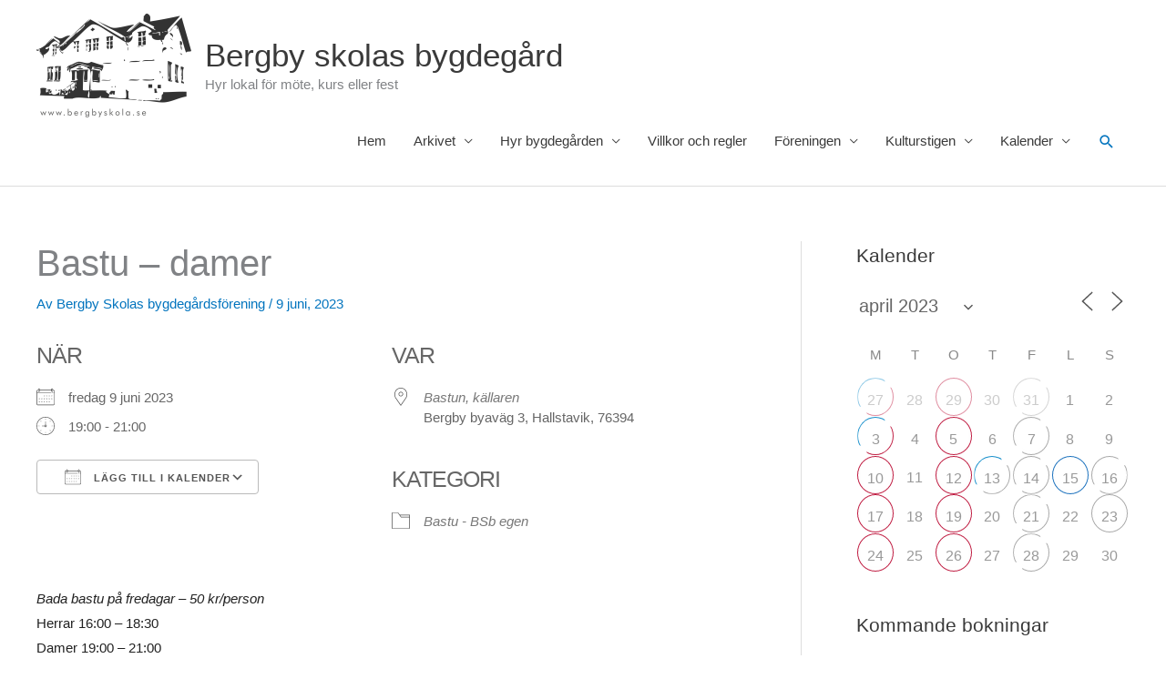

--- FILE ---
content_type: text/html; charset=UTF-8
request_url: https://www.bergbyskola.se/bokningar/bastu-damer-8-2023-06-09/?id=1550867842&long_events=1&ajaxCalendar=1&mo=4&yr=2023
body_size: 35591
content:
<!DOCTYPE html>
<html lang="sv-SE">
<head>
<meta charset="UTF-8">
<meta name="viewport" content="width=device-width, initial-scale=1">
	<link rel="profile" href="https://gmpg.org/xfn/11"> 
	<title>Bastu &#8211; damer &#8211; Bergby skolas bygdegård</title>
<meta name='robots' content='max-image-preview:large' />
<link rel='dns-prefetch' href='//www.bergbyskola.se' />
<link rel='dns-prefetch' href='//static.addtoany.com' />
<link rel="alternate" type="application/rss+xml" title="Bergby skolas bygdegård &raquo; Webbflöde" href="https://www.bergbyskola.se/feed/" />
<link rel="alternate" title="oEmbed (JSON)" type="application/json+oembed" href="https://www.bergbyskola.se/wp-json/oembed/1.0/embed?url=https%3A%2F%2Fwww.bergbyskola.se%2Fbokningar%2Fbastu-damer-8-2023-06-09%2F" />
<link rel="alternate" title="oEmbed (XML)" type="text/xml+oembed" href="https://www.bergbyskola.se/wp-json/oembed/1.0/embed?url=https%3A%2F%2Fwww.bergbyskola.se%2Fbokningar%2Fbastu-damer-8-2023-06-09%2F&#038;format=xml" />
<style id='wp-img-auto-sizes-contain-inline-css'>
img:is([sizes=auto i],[sizes^="auto," i]){contain-intrinsic-size:3000px 1500px}
/*# sourceURL=wp-img-auto-sizes-contain-inline-css */
</style>
<link rel='stylesheet' id='astra-theme-css-css' href='https://www.bergbyskola.se/wp-content/themes/astra/assets/css/minified/style.min.css?ver=4.12.1' media='all' />
<style id='astra-theme-css-inline-css'>
.ast-no-sidebar .entry-content .alignfull {margin-left: calc( -50vw + 50%);margin-right: calc( -50vw + 50%);max-width: 100vw;width: 100vw;}.ast-no-sidebar .entry-content .alignwide {margin-left: calc(-41vw + 50%);margin-right: calc(-41vw + 50%);max-width: unset;width: unset;}.ast-no-sidebar .entry-content .alignfull .alignfull,.ast-no-sidebar .entry-content .alignfull .alignwide,.ast-no-sidebar .entry-content .alignwide .alignfull,.ast-no-sidebar .entry-content .alignwide .alignwide,.ast-no-sidebar .entry-content .wp-block-column .alignfull,.ast-no-sidebar .entry-content .wp-block-column .alignwide{width: 100%;margin-left: auto;margin-right: auto;}.wp-block-gallery,.blocks-gallery-grid {margin: 0;}.wp-block-separator {max-width: 100px;}.wp-block-separator.is-style-wide,.wp-block-separator.is-style-dots {max-width: none;}.entry-content .has-2-columns .wp-block-column:first-child {padding-right: 10px;}.entry-content .has-2-columns .wp-block-column:last-child {padding-left: 10px;}@media (max-width: 782px) {.entry-content .wp-block-columns .wp-block-column {flex-basis: 100%;}.entry-content .has-2-columns .wp-block-column:first-child {padding-right: 0;}.entry-content .has-2-columns .wp-block-column:last-child {padding-left: 0;}}body .entry-content .wp-block-latest-posts {margin-left: 0;}body .entry-content .wp-block-latest-posts li {list-style: none;}.ast-no-sidebar .ast-container .entry-content .wp-block-latest-posts {margin-left: 0;}.ast-header-break-point .entry-content .alignwide {margin-left: auto;margin-right: auto;}.entry-content .blocks-gallery-item img {margin-bottom: auto;}.wp-block-pullquote {border-top: 4px solid #555d66;border-bottom: 4px solid #555d66;color: #40464d;}:root{--ast-post-nav-space:0;--ast-container-default-xlg-padding:6.67em;--ast-container-default-lg-padding:5.67em;--ast-container-default-slg-padding:4.34em;--ast-container-default-md-padding:3.34em;--ast-container-default-sm-padding:6.67em;--ast-container-default-xs-padding:2.4em;--ast-container-default-xxs-padding:1.4em;--ast-code-block-background:#EEEEEE;--ast-comment-inputs-background:#FAFAFA;--ast-normal-container-width:1200px;--ast-narrow-container-width:750px;--ast-blog-title-font-weight:normal;--ast-blog-meta-weight:inherit;--ast-global-color-primary:var(--ast-global-color-5);--ast-global-color-secondary:var(--ast-global-color-4);--ast-global-color-alternate-background:var(--ast-global-color-7);--ast-global-color-subtle-background:var(--ast-global-color-6);--ast-bg-style-guide:var( --ast-global-color-secondary,--ast-global-color-5 );--ast-shadow-style-guide:0px 0px 4px 0 #00000057;--ast-global-dark-bg-style:#fff;--ast-global-dark-lfs:#fbfbfb;--ast-widget-bg-color:#fafafa;--ast-wc-container-head-bg-color:#fbfbfb;--ast-title-layout-bg:#eeeeee;--ast-search-border-color:#e7e7e7;--ast-lifter-hover-bg:#e6e6e6;--ast-gallery-block-color:#000;--srfm-color-input-label:var(--ast-global-color-2);}html{font-size:93.75%;}a,.page-title{color:#0274be;}a:hover,a:focus{color:#3a3a3a;}body,button,input,select,textarea,.ast-button,.ast-custom-button{font-family:-apple-system,BlinkMacSystemFont,Segoe UI,Roboto,Oxygen-Sans,Ubuntu,Cantarell,Helvetica Neue,sans-serif;font-weight:inherit;font-size:15px;font-size:1rem;}blockquote{color:#000000;}.ast-site-identity .site-title a{color:var(--ast-global-color-2);}.site-title{font-size:35px;font-size:2.3333333333333rem;display:block;}header .custom-logo-link img{max-width:170px;width:170px;}.astra-logo-svg{width:170px;}.site-header .site-description{font-size:15px;font-size:1rem;display:block;}.entry-title{font-size:40px;font-size:2.6666666666667rem;}.archive .ast-article-post .ast-article-inner,.blog .ast-article-post .ast-article-inner,.archive .ast-article-post .ast-article-inner:hover,.blog .ast-article-post .ast-article-inner:hover{overflow:hidden;}h1,.entry-content :where(h1){font-size:40px;font-size:2.6666666666667rem;line-height:1.4em;}h2,.entry-content :where(h2){font-size:30px;font-size:2rem;line-height:1.3em;}h3,.entry-content :where(h3){font-size:25px;font-size:1.6666666666667rem;line-height:1.3em;}h4,.entry-content :where(h4){font-size:20px;font-size:1.3333333333333rem;line-height:1.2em;}h5,.entry-content :where(h5){font-size:18px;font-size:1.2rem;line-height:1.2em;}h6,.entry-content :where(h6){font-size:15px;font-size:1rem;line-height:1.25em;}::selection{background-color:#0274be;color:#ffffff;}body,h1,h2,h3,h4,h5,h6,.entry-title a,.entry-content :where(h1,h2,h3,h4,h5,h6){color:#3a3a3a;}.tagcloud a:hover,.tagcloud a:focus,.tagcloud a.current-item{color:#ffffff;border-color:#0274be;background-color:#0274be;}input:focus,input[type="text"]:focus,input[type="email"]:focus,input[type="url"]:focus,input[type="password"]:focus,input[type="reset"]:focus,input[type="search"]:focus,textarea:focus{border-color:#0274be;}input[type="radio"]:checked,input[type=reset],input[type="checkbox"]:checked,input[type="checkbox"]:hover:checked,input[type="checkbox"]:focus:checked,input[type=range]::-webkit-slider-thumb{border-color:#0274be;background-color:#0274be;box-shadow:none;}.site-footer a:hover + .post-count,.site-footer a:focus + .post-count{background:#0274be;border-color:#0274be;}.single .nav-links .nav-previous,.single .nav-links .nav-next{color:#0274be;}.entry-meta,.entry-meta *{line-height:1.45;color:#0274be;}.entry-meta a:not(.ast-button):hover,.entry-meta a:not(.ast-button):hover *,.entry-meta a:not(.ast-button):focus,.entry-meta a:not(.ast-button):focus *,.page-links > .page-link,.page-links .page-link:hover,.post-navigation a:hover{color:#3a3a3a;}#cat option,.secondary .calendar_wrap thead a,.secondary .calendar_wrap thead a:visited{color:#0274be;}.secondary .calendar_wrap #today,.ast-progress-val span{background:#0274be;}.secondary a:hover + .post-count,.secondary a:focus + .post-count{background:#0274be;border-color:#0274be;}.calendar_wrap #today > a{color:#ffffff;}.page-links .page-link,.single .post-navigation a{color:#0274be;}.ast-search-menu-icon .search-form button.search-submit{padding:0 4px;}.ast-search-menu-icon form.search-form{padding-right:0;}.ast-header-search .ast-search-menu-icon.ast-dropdown-active .search-form,.ast-header-search .ast-search-menu-icon.ast-dropdown-active .search-field:focus{transition:all 0.2s;}.search-form input.search-field:focus{outline:none;}.widget-title,.widget .wp-block-heading{font-size:21px;font-size:1.4rem;color:#3a3a3a;}#secondary,#secondary button,#secondary input,#secondary select,#secondary textarea{font-size:15px;font-size:1rem;}.ast-search-menu-icon.slide-search a:focus-visible:focus-visible,.astra-search-icon:focus-visible,#close:focus-visible,a:focus-visible,.ast-menu-toggle:focus-visible,.site .skip-link:focus-visible,.wp-block-loginout input:focus-visible,.wp-block-search.wp-block-search__button-inside .wp-block-search__inside-wrapper,.ast-header-navigation-arrow:focus-visible,.ast-orders-table__row .ast-orders-table__cell:focus-visible,a#ast-apply-coupon:focus-visible,#ast-apply-coupon:focus-visible,#close:focus-visible,.button.search-submit:focus-visible,#search_submit:focus,.normal-search:focus-visible,.ast-header-account-wrap:focus-visible,.astra-cart-drawer-close:focus,.ast-single-variation:focus,.ast-button:focus,.ast-builder-button-wrap:has(.ast-custom-button-link:focus),.ast-builder-button-wrap .ast-custom-button-link:focus{outline-style:dotted;outline-color:inherit;outline-width:thin;}input:focus,input[type="text"]:focus,input[type="email"]:focus,input[type="url"]:focus,input[type="password"]:focus,input[type="reset"]:focus,input[type="search"]:focus,input[type="number"]:focus,textarea:focus,.wp-block-search__input:focus,[data-section="section-header-mobile-trigger"] .ast-button-wrap .ast-mobile-menu-trigger-minimal:focus,.ast-mobile-popup-drawer.active .menu-toggle-close:focus,#ast-scroll-top:focus,#coupon_code:focus,#ast-coupon-code:focus{border-style:dotted;border-color:inherit;border-width:thin;}input{outline:none;}.main-header-menu .menu-link,.ast-header-custom-item a{color:#3a3a3a;}.main-header-menu .menu-item:hover > .menu-link,.main-header-menu .menu-item:hover > .ast-menu-toggle,.main-header-menu .ast-masthead-custom-menu-items a:hover,.main-header-menu .menu-item.focus > .menu-link,.main-header-menu .menu-item.focus > .ast-menu-toggle,.main-header-menu .current-menu-item > .menu-link,.main-header-menu .current-menu-ancestor > .menu-link,.main-header-menu .current-menu-item > .ast-menu-toggle,.main-header-menu .current-menu-ancestor > .ast-menu-toggle{color:#0274be;}.header-main-layout-3 .ast-main-header-bar-alignment{margin-right:auto;}.header-main-layout-2 .site-header-section-left .ast-site-identity{text-align:left;}.ast-logo-title-inline .site-logo-img{padding-right:1em;}.site-logo-img img{ transition:all 0.2s linear;}body .ast-oembed-container *{position:absolute;top:0;width:100%;height:100%;left:0;}body .wp-block-embed-pocket-casts .ast-oembed-container *{position:unset;}.ast-header-break-point .ast-mobile-menu-buttons-minimal.menu-toggle{background:transparent;color:#0274be;}.ast-header-break-point .ast-mobile-menu-buttons-outline.menu-toggle{background:transparent;border:1px solid #0274be;color:#0274be;}.ast-header-break-point .ast-mobile-menu-buttons-fill.menu-toggle{background:#0274be;}.ast-single-post-featured-section + article {margin-top: 2em;}.site-content .ast-single-post-featured-section img {width: 100%;overflow: hidden;object-fit: cover;}.site > .ast-single-related-posts-container {margin-top: 0;}@media (min-width: 769px) {.ast-desktop .ast-container--narrow {max-width: var(--ast-narrow-container-width);margin: 0 auto;}}#secondary {margin: 4em 0 2.5em;word-break: break-word;line-height: 2;}#secondary li {margin-bottom: 0.25em;}#secondary li:last-child {margin-bottom: 0;}@media (max-width: 768px) {.js_active .ast-plain-container.ast-single-post #secondary {margin-top: 1.5em;}}.ast-separate-container.ast-two-container #secondary .widget {background-color: #fff;padding: 2em;margin-bottom: 2em;}@media (min-width: 993px) {.ast-left-sidebar #secondary {padding-right: 60px;}.ast-right-sidebar #secondary {padding-left: 60px;}}@media (max-width: 993px) {.ast-right-sidebar #secondary {padding-left: 30px;}.ast-left-sidebar #secondary {padding-right: 30px;}}.footer-adv .footer-adv-overlay{border-top-style:solid;border-top-color:#7a7a7a;}@media( max-width: 420px ) {.single .nav-links .nav-previous,.single .nav-links .nav-next {width: 100%;text-align: center;}}.wp-block-buttons.aligncenter{justify-content:center;}@media (max-width:782px){.entry-content .wp-block-columns .wp-block-column{margin-left:0px;}}.wp-block-image.aligncenter{margin-left:auto;margin-right:auto;}.wp-block-table.aligncenter{margin-left:auto;margin-right:auto;}.wp-block-buttons .wp-block-button.is-style-outline .wp-block-button__link.wp-element-button,.ast-outline-button,.wp-block-uagb-buttons-child .uagb-buttons-repeater.ast-outline-button{border-top-width:2px;border-right-width:2px;border-bottom-width:2px;border-left-width:2px;font-family:inherit;font-weight:inherit;line-height:1em;border-top-left-radius:2px;border-top-right-radius:2px;border-bottom-right-radius:2px;border-bottom-left-radius:2px;}.wp-block-button .wp-block-button__link.wp-element-button.is-style-outline:not(.has-background),.wp-block-button.is-style-outline>.wp-block-button__link.wp-element-button:not(.has-background),.ast-outline-button{background-color:transparent;}.entry-content[data-ast-blocks-layout] > figure{margin-bottom:1em;}@media (max-width:768px){.ast-left-sidebar #content > .ast-container{display:flex;flex-direction:column-reverse;width:100%;}.ast-separate-container .ast-article-post,.ast-separate-container .ast-article-single{padding:1.5em 2.14em;}.ast-author-box img.avatar{margin:20px 0 0 0;}}@media (max-width:768px){#secondary.secondary{padding-top:0;}.ast-separate-container.ast-right-sidebar #secondary{padding-left:1em;padding-right:1em;}.ast-separate-container.ast-two-container #secondary{padding-left:0;padding-right:0;}.ast-page-builder-template .entry-header #secondary,.ast-page-builder-template #secondary{margin-top:1.5em;}}@media (max-width:768px){.ast-right-sidebar #primary{padding-right:0;}.ast-page-builder-template.ast-left-sidebar #secondary,.ast-page-builder-template.ast-right-sidebar #secondary{padding-right:20px;padding-left:20px;}.ast-right-sidebar #secondary,.ast-left-sidebar #primary{padding-left:0;}.ast-left-sidebar #secondary{padding-right:0;}}@media (min-width:769px){.ast-separate-container.ast-right-sidebar #primary,.ast-separate-container.ast-left-sidebar #primary{border:0;}.search-no-results.ast-separate-container #primary{margin-bottom:4em;}}@media (min-width:769px){.ast-right-sidebar #primary{border-right:1px solid var(--ast-border-color);}.ast-left-sidebar #primary{border-left:1px solid var(--ast-border-color);}.ast-right-sidebar #secondary{border-left:1px solid var(--ast-border-color);margin-left:-1px;}.ast-left-sidebar #secondary{border-right:1px solid var(--ast-border-color);margin-right:-1px;}.ast-separate-container.ast-two-container.ast-right-sidebar #secondary{padding-left:30px;padding-right:0;}.ast-separate-container.ast-two-container.ast-left-sidebar #secondary{padding-right:30px;padding-left:0;}.ast-separate-container.ast-right-sidebar #secondary,.ast-separate-container.ast-left-sidebar #secondary{border:0;margin-left:auto;margin-right:auto;}.ast-separate-container.ast-two-container #secondary .widget:last-child{margin-bottom:0;}}.menu-toggle,button,.ast-button,.ast-custom-button,.button,input#submit,input[type="button"],input[type="submit"],input[type="reset"]{color:#ffffff;border-color:#0274be;background-color:#0274be;border-top-left-radius:2px;border-top-right-radius:2px;border-bottom-right-radius:2px;border-bottom-left-radius:2px;padding-top:10px;padding-right:40px;padding-bottom:10px;padding-left:40px;font-family:inherit;font-weight:inherit;}button:focus,.menu-toggle:hover,button:hover,.ast-button:hover,.ast-custom-button:hover .button:hover,.ast-custom-button:hover,input[type=reset]:hover,input[type=reset]:focus,input#submit:hover,input#submit:focus,input[type="button"]:hover,input[type="button"]:focus,input[type="submit"]:hover,input[type="submit"]:focus{color:#ffffff;background-color:#3a3a3a;border-color:#3a3a3a;}@media (max-width:768px){.ast-mobile-header-stack .main-header-bar .ast-search-menu-icon{display:inline-block;}.ast-header-break-point.ast-header-custom-item-outside .ast-mobile-header-stack .main-header-bar .ast-search-icon{margin:0;}.ast-comment-avatar-wrap img{max-width:2.5em;}.ast-comment-meta{padding:0 1.8888em 1.3333em;}.ast-separate-container .ast-comment-list li.depth-1{padding:1.5em 2.14em;}.ast-separate-container .comment-respond{padding:2em 2.14em;}}@media (min-width:544px){.ast-container{max-width:100%;}}@media (max-width:544px){.ast-separate-container .ast-article-post,.ast-separate-container .ast-article-single,.ast-separate-container .comments-title,.ast-separate-container .ast-archive-description{padding:1.5em 1em;}.ast-separate-container #content .ast-container{padding-left:0.54em;padding-right:0.54em;}.ast-separate-container .ast-comment-list .bypostauthor{padding:.5em;}.ast-search-menu-icon.ast-dropdown-active .search-field{width:170px;}.ast-separate-container #secondary{padding-top:0;}.ast-separate-container.ast-two-container #secondary .widget{margin-bottom:1.5em;padding-left:1em;padding-right:1em;}.site-branding img,.site-header .site-logo-img .custom-logo-link img{max-width:100%;}} #ast-mobile-header .ast-site-header-cart-li a{pointer-events:none;}.ast-no-sidebar.ast-separate-container .entry-content .alignfull {margin-left: -6.67em;margin-right: -6.67em;width: auto;}@media (max-width: 1200px) {.ast-no-sidebar.ast-separate-container .entry-content .alignfull {margin-left: -2.4em;margin-right: -2.4em;}}@media (max-width: 768px) {.ast-no-sidebar.ast-separate-container .entry-content .alignfull {margin-left: -2.14em;margin-right: -2.14em;}}@media (max-width: 544px) {.ast-no-sidebar.ast-separate-container .entry-content .alignfull {margin-left: -1em;margin-right: -1em;}}.ast-no-sidebar.ast-separate-container .entry-content .alignwide {margin-left: -20px;margin-right: -20px;}.ast-no-sidebar.ast-separate-container .entry-content .wp-block-column .alignfull,.ast-no-sidebar.ast-separate-container .entry-content .wp-block-column .alignwide {margin-left: auto;margin-right: auto;width: 100%;}@media (max-width:768px){.site-title{display:block;}.site-header .site-description{display:block;}h1,.entry-content :where(h1){font-size:30px;}h2,.entry-content :where(h2){font-size:25px;}h3,.entry-content :where(h3){font-size:20px;}}@media (max-width:544px){.site-title{display:block;}.site-header .site-description{display:block;}h1,.entry-content :where(h1){font-size:30px;}h2,.entry-content :where(h2){font-size:25px;}h3,.entry-content :where(h3){font-size:20px;}}@media (max-width:768px){html{font-size:85.5%;}}@media (max-width:544px){html{font-size:85.5%;}}@media (min-width:769px){.ast-container{max-width:1240px;}}@font-face {font-family: "Astra";src: url(https://www.bergbyskola.se/wp-content/themes/astra/assets/fonts/astra.woff) format("woff"),url(https://www.bergbyskola.se/wp-content/themes/astra/assets/fonts/astra.ttf) format("truetype"),url(https://www.bergbyskola.se/wp-content/themes/astra/assets/fonts/astra.svg#astra) format("svg");font-weight: normal;font-style: normal;font-display: fallback;}@media (max-width:921px) {.main-header-bar .main-header-bar-navigation{display:none;}}.ast-desktop .main-header-menu.submenu-with-border .sub-menu,.ast-desktop .main-header-menu.submenu-with-border .astra-full-megamenu-wrapper{border-color:var(--ast-global-color-4);}.ast-desktop .main-header-menu.submenu-with-border .sub-menu{border-top-width:2px;border-style:solid;}.ast-desktop .main-header-menu.submenu-with-border .sub-menu .sub-menu{top:-2px;}.ast-desktop .main-header-menu.submenu-with-border .sub-menu .menu-link,.ast-desktop .main-header-menu.submenu-with-border .children .menu-link{border-bottom-width:0px;border-style:solid;border-color:#eaeaea;}@media (min-width:769px){.main-header-menu .sub-menu .menu-item.ast-left-align-sub-menu:hover > .sub-menu,.main-header-menu .sub-menu .menu-item.ast-left-align-sub-menu.focus > .sub-menu{margin-left:-0px;}}.ast-small-footer{border-top-style:solid;border-top-width:1px;border-top-color:#7a7a7a;}.site .comments-area{padding-bottom:3em;}.ast-header-break-point.ast-header-custom-item-inside .main-header-bar .main-header-bar-navigation .ast-search-icon {display: none;}.ast-header-break-point.ast-header-custom-item-inside .main-header-bar .ast-search-menu-icon .search-form {padding: 0;display: block;overflow: hidden;}.ast-header-break-point .ast-header-custom-item .widget:last-child {margin-bottom: 1em;}.ast-header-custom-item .widget {margin: 0.5em;display: inline-block;vertical-align: middle;}.ast-header-custom-item .widget p {margin-bottom: 0;}.ast-header-custom-item .widget li {width: auto;}.ast-header-custom-item-inside .button-custom-menu-item .menu-link {display: none;}.ast-header-custom-item-inside.ast-header-break-point .button-custom-menu-item .ast-custom-button-link {display: none;}.ast-header-custom-item-inside.ast-header-break-point .button-custom-menu-item .menu-link {display: block;}.ast-header-break-point.ast-header-custom-item-outside .main-header-bar .ast-search-icon {margin-right: 1em;}.ast-header-break-point.ast-header-custom-item-inside .main-header-bar .ast-search-menu-icon .search-field,.ast-header-break-point.ast-header-custom-item-inside .main-header-bar .ast-search-menu-icon.ast-inline-search .search-field {width: 100%;padding-right: 5.5em;}.ast-header-break-point.ast-header-custom-item-inside .main-header-bar .ast-search-menu-icon .search-submit {display: block;position: absolute;height: 100%;top: 0;right: 0;padding: 0 1em;border-radius: 0;}.ast-header-break-point .ast-header-custom-item .ast-masthead-custom-menu-items {padding-left: 20px;padding-right: 20px;margin-bottom: 1em;margin-top: 1em;}.ast-header-custom-item-inside.ast-header-break-point .button-custom-menu-item {padding-left: 0;padding-right: 0;margin-top: 0;margin-bottom: 0;}.astra-icon-down_arrow::after {content: "\e900";font-family: Astra;}.astra-icon-close::after {content: "\e5cd";font-family: Astra;}.astra-icon-drag_handle::after {content: "\e25d";font-family: Astra;}.astra-icon-format_align_justify::after {content: "\e235";font-family: Astra;}.astra-icon-menu::after {content: "\e5d2";font-family: Astra;}.astra-icon-reorder::after {content: "\e8fe";font-family: Astra;}.astra-icon-search::after {content: "\e8b6";font-family: Astra;}.astra-icon-zoom_in::after {content: "\e56b";font-family: Astra;}.astra-icon-check-circle::after {content: "\e901";font-family: Astra;}.astra-icon-shopping-cart::after {content: "\f07a";font-family: Astra;}.astra-icon-shopping-bag::after {content: "\f290";font-family: Astra;}.astra-icon-shopping-basket::after {content: "\f291";font-family: Astra;}.astra-icon-circle-o::after {content: "\e903";font-family: Astra;}.astra-icon-certificate::after {content: "\e902";font-family: Astra;}blockquote {padding: 1.2em;}:root .has-ast-global-color-0-color{color:var(--ast-global-color-0);}:root .has-ast-global-color-0-background-color{background-color:var(--ast-global-color-0);}:root .wp-block-button .has-ast-global-color-0-color{color:var(--ast-global-color-0);}:root .wp-block-button .has-ast-global-color-0-background-color{background-color:var(--ast-global-color-0);}:root .has-ast-global-color-1-color{color:var(--ast-global-color-1);}:root .has-ast-global-color-1-background-color{background-color:var(--ast-global-color-1);}:root .wp-block-button .has-ast-global-color-1-color{color:var(--ast-global-color-1);}:root .wp-block-button .has-ast-global-color-1-background-color{background-color:var(--ast-global-color-1);}:root .has-ast-global-color-2-color{color:var(--ast-global-color-2);}:root .has-ast-global-color-2-background-color{background-color:var(--ast-global-color-2);}:root .wp-block-button .has-ast-global-color-2-color{color:var(--ast-global-color-2);}:root .wp-block-button .has-ast-global-color-2-background-color{background-color:var(--ast-global-color-2);}:root .has-ast-global-color-3-color{color:var(--ast-global-color-3);}:root .has-ast-global-color-3-background-color{background-color:var(--ast-global-color-3);}:root .wp-block-button .has-ast-global-color-3-color{color:var(--ast-global-color-3);}:root .wp-block-button .has-ast-global-color-3-background-color{background-color:var(--ast-global-color-3);}:root .has-ast-global-color-4-color{color:var(--ast-global-color-4);}:root .has-ast-global-color-4-background-color{background-color:var(--ast-global-color-4);}:root .wp-block-button .has-ast-global-color-4-color{color:var(--ast-global-color-4);}:root .wp-block-button .has-ast-global-color-4-background-color{background-color:var(--ast-global-color-4);}:root .has-ast-global-color-5-color{color:var(--ast-global-color-5);}:root .has-ast-global-color-5-background-color{background-color:var(--ast-global-color-5);}:root .wp-block-button .has-ast-global-color-5-color{color:var(--ast-global-color-5);}:root .wp-block-button .has-ast-global-color-5-background-color{background-color:var(--ast-global-color-5);}:root .has-ast-global-color-6-color{color:var(--ast-global-color-6);}:root .has-ast-global-color-6-background-color{background-color:var(--ast-global-color-6);}:root .wp-block-button .has-ast-global-color-6-color{color:var(--ast-global-color-6);}:root .wp-block-button .has-ast-global-color-6-background-color{background-color:var(--ast-global-color-6);}:root .has-ast-global-color-7-color{color:var(--ast-global-color-7);}:root .has-ast-global-color-7-background-color{background-color:var(--ast-global-color-7);}:root .wp-block-button .has-ast-global-color-7-color{color:var(--ast-global-color-7);}:root .wp-block-button .has-ast-global-color-7-background-color{background-color:var(--ast-global-color-7);}:root .has-ast-global-color-8-color{color:var(--ast-global-color-8);}:root .has-ast-global-color-8-background-color{background-color:var(--ast-global-color-8);}:root .wp-block-button .has-ast-global-color-8-color{color:var(--ast-global-color-8);}:root .wp-block-button .has-ast-global-color-8-background-color{background-color:var(--ast-global-color-8);}:root{--ast-global-color-0:#0170B9;--ast-global-color-1:#3a3a3a;--ast-global-color-2:#3a3a3a;--ast-global-color-3:#4B4F58;--ast-global-color-4:#F5F5F5;--ast-global-color-5:#FFFFFF;--ast-global-color-6:#E5E5E5;--ast-global-color-7:#424242;--ast-global-color-8:#000000;}:root {--ast-border-color : #dddddd;}.ast-single-entry-banner {-js-display: flex;display: flex;flex-direction: column;justify-content: center;text-align: center;position: relative;background: var(--ast-title-layout-bg);}.ast-single-entry-banner[data-banner-layout="layout-1"] {max-width: 1200px;background: inherit;padding: 20px 0;}.ast-single-entry-banner[data-banner-width-type="custom"] {margin: 0 auto;width: 100%;}.ast-single-entry-banner + .site-content .entry-header {margin-bottom: 0;}.site .ast-author-avatar {--ast-author-avatar-size: ;}a.ast-underline-text {text-decoration: underline;}.ast-container > .ast-terms-link {position: relative;display: block;}a.ast-button.ast-badge-tax {padding: 4px 8px;border-radius: 3px;font-size: inherit;}header.entry-header{text-align:left;}header.entry-header > *:not(:last-child){margin-bottom:10px;}@media (max-width:768px){header.entry-header{text-align:left;}}@media (max-width:544px){header.entry-header{text-align:left;}}.ast-archive-entry-banner {-js-display: flex;display: flex;flex-direction: column;justify-content: center;text-align: center;position: relative;background: var(--ast-title-layout-bg);}.ast-archive-entry-banner[data-banner-width-type="custom"] {margin: 0 auto;width: 100%;}.ast-archive-entry-banner[data-banner-layout="layout-1"] {background: inherit;padding: 20px 0;text-align: left;}body.archive .ast-archive-description{max-width:1200px;width:100%;text-align:left;padding-top:3em;padding-right:3em;padding-bottom:3em;padding-left:3em;}body.archive .ast-archive-description > *:not(:last-child){margin-bottom:10px;}@media (max-width:768px){body.archive .ast-archive-description{text-align:left;}}@media (max-width:544px){body.archive .ast-archive-description{text-align:left;}}.ast-breadcrumbs .trail-browse,.ast-breadcrumbs .trail-items,.ast-breadcrumbs .trail-items li{display:inline-block;margin:0;padding:0;border:none;background:inherit;text-indent:0;text-decoration:none;}.ast-breadcrumbs .trail-browse{font-size:inherit;font-style:inherit;font-weight:inherit;color:inherit;}.ast-breadcrumbs .trail-items{list-style:none;}.trail-items li::after{padding:0 0.3em;content:"\00bb";}.trail-items li:last-of-type::after{display:none;}h1,h2,h3,h4,h5,h6,.entry-content :where(h1,h2,h3,h4,h5,h6){color:var(--ast-global-color-2);}.ast-header-break-point .main-header-bar{border-bottom-width:1px;}@media (min-width:769px){.main-header-bar{border-bottom-width:1px;}}@media (min-width:769px){#primary{width:70%;}#secondary{width:30%;}}.main-header-menu .menu-item, #astra-footer-menu .menu-item, .main-header-bar .ast-masthead-custom-menu-items{-js-display:flex;display:flex;-webkit-box-pack:center;-webkit-justify-content:center;-moz-box-pack:center;-ms-flex-pack:center;justify-content:center;-webkit-box-orient:vertical;-webkit-box-direction:normal;-webkit-flex-direction:column;-moz-box-orient:vertical;-moz-box-direction:normal;-ms-flex-direction:column;flex-direction:column;}.main-header-menu > .menu-item > .menu-link, #astra-footer-menu > .menu-item > .menu-link{height:100%;-webkit-box-align:center;-webkit-align-items:center;-moz-box-align:center;-ms-flex-align:center;align-items:center;-js-display:flex;display:flex;}.ast-primary-menu-disabled .main-header-bar .ast-masthead-custom-menu-items{flex:unset;}.header-main-layout-1 .ast-flex.main-header-container, .header-main-layout-3 .ast-flex.main-header-container{-webkit-align-content:center;-ms-flex-line-pack:center;align-content:center;-webkit-box-align:center;-webkit-align-items:center;-moz-box-align:center;-ms-flex-align:center;align-items:center;}.main-header-menu .sub-menu .menu-item.menu-item-has-children > .menu-link:after{position:absolute;right:1em;top:50%;transform:translate(0,-50%) rotate(270deg);}.ast-header-break-point .main-header-bar .main-header-bar-navigation .page_item_has_children > .ast-menu-toggle::before, .ast-header-break-point .main-header-bar .main-header-bar-navigation .menu-item-has-children > .ast-menu-toggle::before, .ast-mobile-popup-drawer .main-header-bar-navigation .menu-item-has-children>.ast-menu-toggle::before, .ast-header-break-point .ast-mobile-header-wrap .main-header-bar-navigation .menu-item-has-children > .ast-menu-toggle::before{font-weight:bold;content:"\e900";font-family:Astra;text-decoration:inherit;display:inline-block;}.ast-header-break-point .main-navigation ul.sub-menu .menu-item .menu-link:before{content:"\e900";font-family:Astra;font-size:.65em;text-decoration:inherit;display:inline-block;transform:translate(0, -2px) rotateZ(270deg);margin-right:5px;}.widget_search .search-form:after{font-family:Astra;font-size:1.2em;font-weight:normal;content:"\e8b6";position:absolute;top:50%;right:15px;transform:translate(0, -50%);}.astra-search-icon::before{content:"\e8b6";font-family:Astra;font-style:normal;font-weight:normal;text-decoration:inherit;text-align:center;-webkit-font-smoothing:antialiased;-moz-osx-font-smoothing:grayscale;z-index:3;}.main-header-bar .main-header-bar-navigation .page_item_has_children > a:after, .main-header-bar .main-header-bar-navigation .menu-item-has-children > a:after, .menu-item-has-children .ast-header-navigation-arrow:after{content:"\e900";display:inline-block;font-family:Astra;font-size:.6rem;font-weight:bold;text-rendering:auto;-webkit-font-smoothing:antialiased;-moz-osx-font-smoothing:grayscale;margin-left:10px;line-height:normal;}.menu-item-has-children .sub-menu .ast-header-navigation-arrow:after{margin-left:0;}.ast-mobile-popup-drawer .main-header-bar-navigation .ast-submenu-expanded>.ast-menu-toggle::before{transform:rotateX(180deg);}.ast-header-break-point .main-header-bar-navigation .menu-item-has-children > .menu-link:after{display:none;}@media (min-width:769px){.ast-builder-menu .main-navigation > ul > li:last-child a{margin-right:0;}}.ast-separate-container .ast-article-inner{background-color:transparent;background-image:none;}.ast-separate-container .ast-article-post{background-color:var(--ast-global-color-5);}@media (max-width:768px){.ast-separate-container .ast-article-post{background-color:var(--ast-global-color-5);}}@media (max-width:544px){.ast-separate-container .ast-article-post{background-color:var(--ast-global-color-5);}}.ast-separate-container .ast-article-single:not(.ast-related-post), .ast-separate-container .error-404, .ast-separate-container .no-results, .single.ast-separate-container  .ast-author-meta, .ast-separate-container .related-posts-title-wrapper, .ast-separate-container .comments-count-wrapper, .ast-box-layout.ast-plain-container .site-content, .ast-padded-layout.ast-plain-container .site-content, .ast-separate-container .ast-archive-description, .ast-separate-container .comments-area .comment-respond, .ast-separate-container .comments-area .ast-comment-list li, .ast-separate-container .comments-area .comments-title{background-color:var(--ast-global-color-5);}@media (max-width:768px){.ast-separate-container .ast-article-single:not(.ast-related-post), .ast-separate-container .error-404, .ast-separate-container .no-results, .single.ast-separate-container  .ast-author-meta, .ast-separate-container .related-posts-title-wrapper, .ast-separate-container .comments-count-wrapper, .ast-box-layout.ast-plain-container .site-content, .ast-padded-layout.ast-plain-container .site-content, .ast-separate-container .ast-archive-description{background-color:var(--ast-global-color-5);}}@media (max-width:544px){.ast-separate-container .ast-article-single:not(.ast-related-post), .ast-separate-container .error-404, .ast-separate-container .no-results, .single.ast-separate-container  .ast-author-meta, .ast-separate-container .related-posts-title-wrapper, .ast-separate-container .comments-count-wrapper, .ast-box-layout.ast-plain-container .site-content, .ast-padded-layout.ast-plain-container .site-content, .ast-separate-container .ast-archive-description{background-color:var(--ast-global-color-5);}}.ast-separate-container.ast-two-container #secondary .widget{background-color:var(--ast-global-color-5);}@media (max-width:768px){.ast-separate-container.ast-two-container #secondary .widget{background-color:var(--ast-global-color-5);}}@media (max-width:544px){.ast-separate-container.ast-two-container #secondary .widget{background-color:var(--ast-global-color-5);}}
/*# sourceURL=astra-theme-css-inline-css */
</style>
<link rel='stylesheet' id='astra-menu-animation-css' href='https://www.bergbyskola.se/wp-content/themes/astra/assets/css/minified/menu-animation.min.css?ver=4.12.1' media='all' />
<link rel='stylesheet' id='embedpress-css-css' href='https://www.bergbyskola.se/wp-content/plugins/embedpress/assets/css/embedpress.css?ver=1769641321' media='all' />
<link rel='stylesheet' id='embedpress-blocks-style-css' href='https://www.bergbyskola.se/wp-content/plugins/embedpress/assets/css/blocks.build.css?ver=1769641321' media='all' />
<link rel='stylesheet' id='embedpress-lazy-load-css-css' href='https://www.bergbyskola.se/wp-content/plugins/embedpress/assets/css/lazy-load.css?ver=1769641321' media='all' />
<style id='wp-block-library-inline-css'>
:root{--wp-block-synced-color:#7a00df;--wp-block-synced-color--rgb:122,0,223;--wp-bound-block-color:var(--wp-block-synced-color);--wp-editor-canvas-background:#ddd;--wp-admin-theme-color:#007cba;--wp-admin-theme-color--rgb:0,124,186;--wp-admin-theme-color-darker-10:#006ba1;--wp-admin-theme-color-darker-10--rgb:0,107,160.5;--wp-admin-theme-color-darker-20:#005a87;--wp-admin-theme-color-darker-20--rgb:0,90,135;--wp-admin-border-width-focus:2px}@media (min-resolution:192dpi){:root{--wp-admin-border-width-focus:1.5px}}.wp-element-button{cursor:pointer}:root .has-very-light-gray-background-color{background-color:#eee}:root .has-very-dark-gray-background-color{background-color:#313131}:root .has-very-light-gray-color{color:#eee}:root .has-very-dark-gray-color{color:#313131}:root .has-vivid-green-cyan-to-vivid-cyan-blue-gradient-background{background:linear-gradient(135deg,#00d084,#0693e3)}:root .has-purple-crush-gradient-background{background:linear-gradient(135deg,#34e2e4,#4721fb 50%,#ab1dfe)}:root .has-hazy-dawn-gradient-background{background:linear-gradient(135deg,#faaca8,#dad0ec)}:root .has-subdued-olive-gradient-background{background:linear-gradient(135deg,#fafae1,#67a671)}:root .has-atomic-cream-gradient-background{background:linear-gradient(135deg,#fdd79a,#004a59)}:root .has-nightshade-gradient-background{background:linear-gradient(135deg,#330968,#31cdcf)}:root .has-midnight-gradient-background{background:linear-gradient(135deg,#020381,#2874fc)}:root{--wp--preset--font-size--normal:16px;--wp--preset--font-size--huge:42px}.has-regular-font-size{font-size:1em}.has-larger-font-size{font-size:2.625em}.has-normal-font-size{font-size:var(--wp--preset--font-size--normal)}.has-huge-font-size{font-size:var(--wp--preset--font-size--huge)}.has-text-align-center{text-align:center}.has-text-align-left{text-align:left}.has-text-align-right{text-align:right}.has-fit-text{white-space:nowrap!important}#end-resizable-editor-section{display:none}.aligncenter{clear:both}.items-justified-left{justify-content:flex-start}.items-justified-center{justify-content:center}.items-justified-right{justify-content:flex-end}.items-justified-space-between{justify-content:space-between}.screen-reader-text{border:0;clip-path:inset(50%);height:1px;margin:-1px;overflow:hidden;padding:0;position:absolute;width:1px;word-wrap:normal!important}.screen-reader-text:focus{background-color:#ddd;clip-path:none;color:#444;display:block;font-size:1em;height:auto;left:5px;line-height:normal;padding:15px 23px 14px;text-decoration:none;top:5px;width:auto;z-index:100000}html :where(.has-border-color){border-style:solid}html :where([style*=border-top-color]){border-top-style:solid}html :where([style*=border-right-color]){border-right-style:solid}html :where([style*=border-bottom-color]){border-bottom-style:solid}html :where([style*=border-left-color]){border-left-style:solid}html :where([style*=border-width]){border-style:solid}html :where([style*=border-top-width]){border-top-style:solid}html :where([style*=border-right-width]){border-right-style:solid}html :where([style*=border-bottom-width]){border-bottom-style:solid}html :where([style*=border-left-width]){border-left-style:solid}html :where(img[class*=wp-image-]){height:auto;max-width:100%}:where(figure){margin:0 0 1em}html :where(.is-position-sticky){--wp-admin--admin-bar--position-offset:var(--wp-admin--admin-bar--height,0px)}@media screen and (max-width:600px){html :where(.is-position-sticky){--wp-admin--admin-bar--position-offset:0px}}

/*# sourceURL=wp-block-library-inline-css */
</style><style id='global-styles-inline-css'>
:root{--wp--preset--aspect-ratio--square: 1;--wp--preset--aspect-ratio--4-3: 4/3;--wp--preset--aspect-ratio--3-4: 3/4;--wp--preset--aspect-ratio--3-2: 3/2;--wp--preset--aspect-ratio--2-3: 2/3;--wp--preset--aspect-ratio--16-9: 16/9;--wp--preset--aspect-ratio--9-16: 9/16;--wp--preset--color--black: #000000;--wp--preset--color--cyan-bluish-gray: #abb8c3;--wp--preset--color--white: #ffffff;--wp--preset--color--pale-pink: #f78da7;--wp--preset--color--vivid-red: #cf2e2e;--wp--preset--color--luminous-vivid-orange: #ff6900;--wp--preset--color--luminous-vivid-amber: #fcb900;--wp--preset--color--light-green-cyan: #7bdcb5;--wp--preset--color--vivid-green-cyan: #00d084;--wp--preset--color--pale-cyan-blue: #8ed1fc;--wp--preset--color--vivid-cyan-blue: #0693e3;--wp--preset--color--vivid-purple: #9b51e0;--wp--preset--color--ast-global-color-0: var(--ast-global-color-0);--wp--preset--color--ast-global-color-1: var(--ast-global-color-1);--wp--preset--color--ast-global-color-2: var(--ast-global-color-2);--wp--preset--color--ast-global-color-3: var(--ast-global-color-3);--wp--preset--color--ast-global-color-4: var(--ast-global-color-4);--wp--preset--color--ast-global-color-5: var(--ast-global-color-5);--wp--preset--color--ast-global-color-6: var(--ast-global-color-6);--wp--preset--color--ast-global-color-7: var(--ast-global-color-7);--wp--preset--color--ast-global-color-8: var(--ast-global-color-8);--wp--preset--gradient--vivid-cyan-blue-to-vivid-purple: linear-gradient(135deg,rgb(6,147,227) 0%,rgb(155,81,224) 100%);--wp--preset--gradient--light-green-cyan-to-vivid-green-cyan: linear-gradient(135deg,rgb(122,220,180) 0%,rgb(0,208,130) 100%);--wp--preset--gradient--luminous-vivid-amber-to-luminous-vivid-orange: linear-gradient(135deg,rgb(252,185,0) 0%,rgb(255,105,0) 100%);--wp--preset--gradient--luminous-vivid-orange-to-vivid-red: linear-gradient(135deg,rgb(255,105,0) 0%,rgb(207,46,46) 100%);--wp--preset--gradient--very-light-gray-to-cyan-bluish-gray: linear-gradient(135deg,rgb(238,238,238) 0%,rgb(169,184,195) 100%);--wp--preset--gradient--cool-to-warm-spectrum: linear-gradient(135deg,rgb(74,234,220) 0%,rgb(151,120,209) 20%,rgb(207,42,186) 40%,rgb(238,44,130) 60%,rgb(251,105,98) 80%,rgb(254,248,76) 100%);--wp--preset--gradient--blush-light-purple: linear-gradient(135deg,rgb(255,206,236) 0%,rgb(152,150,240) 100%);--wp--preset--gradient--blush-bordeaux: linear-gradient(135deg,rgb(254,205,165) 0%,rgb(254,45,45) 50%,rgb(107,0,62) 100%);--wp--preset--gradient--luminous-dusk: linear-gradient(135deg,rgb(255,203,112) 0%,rgb(199,81,192) 50%,rgb(65,88,208) 100%);--wp--preset--gradient--pale-ocean: linear-gradient(135deg,rgb(255,245,203) 0%,rgb(182,227,212) 50%,rgb(51,167,181) 100%);--wp--preset--gradient--electric-grass: linear-gradient(135deg,rgb(202,248,128) 0%,rgb(113,206,126) 100%);--wp--preset--gradient--midnight: linear-gradient(135deg,rgb(2,3,129) 0%,rgb(40,116,252) 100%);--wp--preset--font-size--small: 13px;--wp--preset--font-size--medium: 20px;--wp--preset--font-size--large: 36px;--wp--preset--font-size--x-large: 42px;--wp--preset--spacing--20: 0.44rem;--wp--preset--spacing--30: 0.67rem;--wp--preset--spacing--40: 1rem;--wp--preset--spacing--50: 1.5rem;--wp--preset--spacing--60: 2.25rem;--wp--preset--spacing--70: 3.38rem;--wp--preset--spacing--80: 5.06rem;--wp--preset--shadow--natural: 6px 6px 9px rgba(0, 0, 0, 0.2);--wp--preset--shadow--deep: 12px 12px 50px rgba(0, 0, 0, 0.4);--wp--preset--shadow--sharp: 6px 6px 0px rgba(0, 0, 0, 0.2);--wp--preset--shadow--outlined: 6px 6px 0px -3px rgb(255, 255, 255), 6px 6px rgb(0, 0, 0);--wp--preset--shadow--crisp: 6px 6px 0px rgb(0, 0, 0);}:root { --wp--style--global--content-size: var(--wp--custom--ast-content-width-size);--wp--style--global--wide-size: var(--wp--custom--ast-wide-width-size); }:where(body) { margin: 0; }.wp-site-blocks > .alignleft { float: left; margin-right: 2em; }.wp-site-blocks > .alignright { float: right; margin-left: 2em; }.wp-site-blocks > .aligncenter { justify-content: center; margin-left: auto; margin-right: auto; }:where(.wp-site-blocks) > * { margin-block-start: 24px; margin-block-end: 0; }:where(.wp-site-blocks) > :first-child { margin-block-start: 0; }:where(.wp-site-blocks) > :last-child { margin-block-end: 0; }:root { --wp--style--block-gap: 24px; }:root :where(.is-layout-flow) > :first-child{margin-block-start: 0;}:root :where(.is-layout-flow) > :last-child{margin-block-end: 0;}:root :where(.is-layout-flow) > *{margin-block-start: 24px;margin-block-end: 0;}:root :where(.is-layout-constrained) > :first-child{margin-block-start: 0;}:root :where(.is-layout-constrained) > :last-child{margin-block-end: 0;}:root :where(.is-layout-constrained) > *{margin-block-start: 24px;margin-block-end: 0;}:root :where(.is-layout-flex){gap: 24px;}:root :where(.is-layout-grid){gap: 24px;}.is-layout-flow > .alignleft{float: left;margin-inline-start: 0;margin-inline-end: 2em;}.is-layout-flow > .alignright{float: right;margin-inline-start: 2em;margin-inline-end: 0;}.is-layout-flow > .aligncenter{margin-left: auto !important;margin-right: auto !important;}.is-layout-constrained > .alignleft{float: left;margin-inline-start: 0;margin-inline-end: 2em;}.is-layout-constrained > .alignright{float: right;margin-inline-start: 2em;margin-inline-end: 0;}.is-layout-constrained > .aligncenter{margin-left: auto !important;margin-right: auto !important;}.is-layout-constrained > :where(:not(.alignleft):not(.alignright):not(.alignfull)){max-width: var(--wp--style--global--content-size);margin-left: auto !important;margin-right: auto !important;}.is-layout-constrained > .alignwide{max-width: var(--wp--style--global--wide-size);}body .is-layout-flex{display: flex;}.is-layout-flex{flex-wrap: wrap;align-items: center;}.is-layout-flex > :is(*, div){margin: 0;}body .is-layout-grid{display: grid;}.is-layout-grid > :is(*, div){margin: 0;}body{padding-top: 0px;padding-right: 0px;padding-bottom: 0px;padding-left: 0px;}a:where(:not(.wp-element-button)){text-decoration: none;}:root :where(.wp-element-button, .wp-block-button__link){background-color: #32373c;border-width: 0;color: #fff;font-family: inherit;font-size: inherit;font-style: inherit;font-weight: inherit;letter-spacing: inherit;line-height: inherit;padding-top: calc(0.667em + 2px);padding-right: calc(1.333em + 2px);padding-bottom: calc(0.667em + 2px);padding-left: calc(1.333em + 2px);text-decoration: none;text-transform: inherit;}.has-black-color{color: var(--wp--preset--color--black) !important;}.has-cyan-bluish-gray-color{color: var(--wp--preset--color--cyan-bluish-gray) !important;}.has-white-color{color: var(--wp--preset--color--white) !important;}.has-pale-pink-color{color: var(--wp--preset--color--pale-pink) !important;}.has-vivid-red-color{color: var(--wp--preset--color--vivid-red) !important;}.has-luminous-vivid-orange-color{color: var(--wp--preset--color--luminous-vivid-orange) !important;}.has-luminous-vivid-amber-color{color: var(--wp--preset--color--luminous-vivid-amber) !important;}.has-light-green-cyan-color{color: var(--wp--preset--color--light-green-cyan) !important;}.has-vivid-green-cyan-color{color: var(--wp--preset--color--vivid-green-cyan) !important;}.has-pale-cyan-blue-color{color: var(--wp--preset--color--pale-cyan-blue) !important;}.has-vivid-cyan-blue-color{color: var(--wp--preset--color--vivid-cyan-blue) !important;}.has-vivid-purple-color{color: var(--wp--preset--color--vivid-purple) !important;}.has-ast-global-color-0-color{color: var(--wp--preset--color--ast-global-color-0) !important;}.has-ast-global-color-1-color{color: var(--wp--preset--color--ast-global-color-1) !important;}.has-ast-global-color-2-color{color: var(--wp--preset--color--ast-global-color-2) !important;}.has-ast-global-color-3-color{color: var(--wp--preset--color--ast-global-color-3) !important;}.has-ast-global-color-4-color{color: var(--wp--preset--color--ast-global-color-4) !important;}.has-ast-global-color-5-color{color: var(--wp--preset--color--ast-global-color-5) !important;}.has-ast-global-color-6-color{color: var(--wp--preset--color--ast-global-color-6) !important;}.has-ast-global-color-7-color{color: var(--wp--preset--color--ast-global-color-7) !important;}.has-ast-global-color-8-color{color: var(--wp--preset--color--ast-global-color-8) !important;}.has-black-background-color{background-color: var(--wp--preset--color--black) !important;}.has-cyan-bluish-gray-background-color{background-color: var(--wp--preset--color--cyan-bluish-gray) !important;}.has-white-background-color{background-color: var(--wp--preset--color--white) !important;}.has-pale-pink-background-color{background-color: var(--wp--preset--color--pale-pink) !important;}.has-vivid-red-background-color{background-color: var(--wp--preset--color--vivid-red) !important;}.has-luminous-vivid-orange-background-color{background-color: var(--wp--preset--color--luminous-vivid-orange) !important;}.has-luminous-vivid-amber-background-color{background-color: var(--wp--preset--color--luminous-vivid-amber) !important;}.has-light-green-cyan-background-color{background-color: var(--wp--preset--color--light-green-cyan) !important;}.has-vivid-green-cyan-background-color{background-color: var(--wp--preset--color--vivid-green-cyan) !important;}.has-pale-cyan-blue-background-color{background-color: var(--wp--preset--color--pale-cyan-blue) !important;}.has-vivid-cyan-blue-background-color{background-color: var(--wp--preset--color--vivid-cyan-blue) !important;}.has-vivid-purple-background-color{background-color: var(--wp--preset--color--vivid-purple) !important;}.has-ast-global-color-0-background-color{background-color: var(--wp--preset--color--ast-global-color-0) !important;}.has-ast-global-color-1-background-color{background-color: var(--wp--preset--color--ast-global-color-1) !important;}.has-ast-global-color-2-background-color{background-color: var(--wp--preset--color--ast-global-color-2) !important;}.has-ast-global-color-3-background-color{background-color: var(--wp--preset--color--ast-global-color-3) !important;}.has-ast-global-color-4-background-color{background-color: var(--wp--preset--color--ast-global-color-4) !important;}.has-ast-global-color-5-background-color{background-color: var(--wp--preset--color--ast-global-color-5) !important;}.has-ast-global-color-6-background-color{background-color: var(--wp--preset--color--ast-global-color-6) !important;}.has-ast-global-color-7-background-color{background-color: var(--wp--preset--color--ast-global-color-7) !important;}.has-ast-global-color-8-background-color{background-color: var(--wp--preset--color--ast-global-color-8) !important;}.has-black-border-color{border-color: var(--wp--preset--color--black) !important;}.has-cyan-bluish-gray-border-color{border-color: var(--wp--preset--color--cyan-bluish-gray) !important;}.has-white-border-color{border-color: var(--wp--preset--color--white) !important;}.has-pale-pink-border-color{border-color: var(--wp--preset--color--pale-pink) !important;}.has-vivid-red-border-color{border-color: var(--wp--preset--color--vivid-red) !important;}.has-luminous-vivid-orange-border-color{border-color: var(--wp--preset--color--luminous-vivid-orange) !important;}.has-luminous-vivid-amber-border-color{border-color: var(--wp--preset--color--luminous-vivid-amber) !important;}.has-light-green-cyan-border-color{border-color: var(--wp--preset--color--light-green-cyan) !important;}.has-vivid-green-cyan-border-color{border-color: var(--wp--preset--color--vivid-green-cyan) !important;}.has-pale-cyan-blue-border-color{border-color: var(--wp--preset--color--pale-cyan-blue) !important;}.has-vivid-cyan-blue-border-color{border-color: var(--wp--preset--color--vivid-cyan-blue) !important;}.has-vivid-purple-border-color{border-color: var(--wp--preset--color--vivid-purple) !important;}.has-ast-global-color-0-border-color{border-color: var(--wp--preset--color--ast-global-color-0) !important;}.has-ast-global-color-1-border-color{border-color: var(--wp--preset--color--ast-global-color-1) !important;}.has-ast-global-color-2-border-color{border-color: var(--wp--preset--color--ast-global-color-2) !important;}.has-ast-global-color-3-border-color{border-color: var(--wp--preset--color--ast-global-color-3) !important;}.has-ast-global-color-4-border-color{border-color: var(--wp--preset--color--ast-global-color-4) !important;}.has-ast-global-color-5-border-color{border-color: var(--wp--preset--color--ast-global-color-5) !important;}.has-ast-global-color-6-border-color{border-color: var(--wp--preset--color--ast-global-color-6) !important;}.has-ast-global-color-7-border-color{border-color: var(--wp--preset--color--ast-global-color-7) !important;}.has-ast-global-color-8-border-color{border-color: var(--wp--preset--color--ast-global-color-8) !important;}.has-vivid-cyan-blue-to-vivid-purple-gradient-background{background: var(--wp--preset--gradient--vivid-cyan-blue-to-vivid-purple) !important;}.has-light-green-cyan-to-vivid-green-cyan-gradient-background{background: var(--wp--preset--gradient--light-green-cyan-to-vivid-green-cyan) !important;}.has-luminous-vivid-amber-to-luminous-vivid-orange-gradient-background{background: var(--wp--preset--gradient--luminous-vivid-amber-to-luminous-vivid-orange) !important;}.has-luminous-vivid-orange-to-vivid-red-gradient-background{background: var(--wp--preset--gradient--luminous-vivid-orange-to-vivid-red) !important;}.has-very-light-gray-to-cyan-bluish-gray-gradient-background{background: var(--wp--preset--gradient--very-light-gray-to-cyan-bluish-gray) !important;}.has-cool-to-warm-spectrum-gradient-background{background: var(--wp--preset--gradient--cool-to-warm-spectrum) !important;}.has-blush-light-purple-gradient-background{background: var(--wp--preset--gradient--blush-light-purple) !important;}.has-blush-bordeaux-gradient-background{background: var(--wp--preset--gradient--blush-bordeaux) !important;}.has-luminous-dusk-gradient-background{background: var(--wp--preset--gradient--luminous-dusk) !important;}.has-pale-ocean-gradient-background{background: var(--wp--preset--gradient--pale-ocean) !important;}.has-electric-grass-gradient-background{background: var(--wp--preset--gradient--electric-grass) !important;}.has-midnight-gradient-background{background: var(--wp--preset--gradient--midnight) !important;}.has-small-font-size{font-size: var(--wp--preset--font-size--small) !important;}.has-medium-font-size{font-size: var(--wp--preset--font-size--medium) !important;}.has-large-font-size{font-size: var(--wp--preset--font-size--large) !important;}.has-x-large-font-size{font-size: var(--wp--preset--font-size--x-large) !important;}
/*# sourceURL=global-styles-inline-css */
</style>

<link rel='stylesheet' id='events-manager-css' href='https://www.bergbyskola.se/wp-content/plugins/events-manager/includes/css/events-manager.min.css?ver=7.2.2.1' media='all' />
<style id='events-manager-inline-css'>
body .em { --font-family : inherit; --font-weight : inherit; --font-size : 1em; --line-height : inherit; }
/*# sourceURL=events-manager-inline-css */
</style>
<link rel='stylesheet' id='filebird-document-library-frontend-css' href='https://www.bergbyskola.se/wp-content/plugins/filebird-document-library/blocks/dist/index.css?ver=6.5.2' media='all' />
<link rel='stylesheet' id='addtoany-css' href='https://www.bergbyskola.se/wp-content/plugins/add-to-any/addtoany.min.css?ver=1.16' media='all' />
<script src="https://www.bergbyskola.se/wp-content/themes/astra/assets/js/minified/flexibility.min.js?ver=4.12.1" id="astra-flexibility-js"></script>
<script id="astra-flexibility-js-after">
typeof flexibility !== "undefined" && flexibility(document.documentElement);
//# sourceURL=astra-flexibility-js-after
</script>
<script src="https://www.bergbyskola.se/wp-includes/js/jquery/jquery.min.js?ver=3.7.1" id="jquery-core-js"></script>
<script src="https://www.bergbyskola.se/wp-includes/js/jquery/jquery-migrate.min.js?ver=3.4.1" id="jquery-migrate-js"></script>
<script id="addtoany-core-js-before">
window.a2a_config=window.a2a_config||{};a2a_config.callbacks=[];a2a_config.overlays=[];a2a_config.templates={};a2a_localize = {
	Share: "Dela",
	Save: "Spara",
	Subscribe: "Prenumerera",
	Email: "E-post",
	Bookmark: "Bokmärk",
	ShowAll: "Visa alla",
	ShowLess: "Visa färre",
	FindServices: "Hitta tjänst(er)",
	FindAnyServiceToAddTo: "Hitta direkt en tjänst att lägga till",
	PoweredBy: "Drivs av",
	ShareViaEmail: "Dela via e-post",
	SubscribeViaEmail: "Prenumerera via e-post",
	BookmarkInYourBrowser: "Lägg till som bokmärke i din webbläsare",
	BookmarkInstructions: "Tryck Ctrl+D eller \u2318+D för att lägga till denna sida som bokmärke",
	AddToYourFavorites: "Lägg till i dina favoriter",
	SendFromWebOrProgram: "Skicka från valfri e-postadress eller e-postprogram",
	EmailProgram: "E-postprogram",
	More: "Mer&#8230;",
	ThanksForSharing: "Tack för att du delar!",
	ThanksForFollowing: "Tack för att du följer!"
};


//# sourceURL=addtoany-core-js-before
</script>
<script defer src="https://static.addtoany.com/menu/page.js" id="addtoany-core-js"></script>
<script defer src="https://www.bergbyskola.se/wp-content/plugins/add-to-any/addtoany.min.js?ver=1.1" id="addtoany-jquery-js"></script>
<script src="https://www.bergbyskola.se/wp-includes/js/jquery/ui/core.min.js?ver=1.13.3" id="jquery-ui-core-js"></script>
<script src="https://www.bergbyskola.se/wp-includes/js/jquery/ui/mouse.min.js?ver=1.13.3" id="jquery-ui-mouse-js"></script>
<script src="https://www.bergbyskola.se/wp-includes/js/jquery/ui/sortable.min.js?ver=1.13.3" id="jquery-ui-sortable-js"></script>
<script src="https://www.bergbyskola.se/wp-includes/js/jquery/ui/datepicker.min.js?ver=1.13.3" id="jquery-ui-datepicker-js"></script>
<script id="jquery-ui-datepicker-js-after">
jQuery(function(jQuery){jQuery.datepicker.setDefaults({"closeText":"St\u00e4ng","currentText":"Idag","monthNames":["januari","februari","mars","april","maj","juni","juli","augusti","september","oktober","november","december"],"monthNamesShort":["jan","feb","mar","apr","maj","jun","jul","aug","sep","okt","nov","dec"],"nextText":"N\u00e4sta","prevText":"F\u00f6reg\u00e5ende","dayNames":["s\u00f6ndag","m\u00e5ndag","tisdag","onsdag","torsdag","fredag","l\u00f6rdag"],"dayNamesShort":["s\u00f6n","m\u00e5n","tis","ons","tor","fre","l\u00f6r"],"dayNamesMin":["S","M","T","O","T","F","L"],"dateFormat":"d MM, yy","firstDay":1,"isRTL":false});});
//# sourceURL=jquery-ui-datepicker-js-after
</script>
<script src="https://www.bergbyskola.se/wp-includes/js/jquery/ui/resizable.min.js?ver=1.13.3" id="jquery-ui-resizable-js"></script>
<script src="https://www.bergbyskola.se/wp-includes/js/jquery/ui/draggable.min.js?ver=1.13.3" id="jquery-ui-draggable-js"></script>
<script src="https://www.bergbyskola.se/wp-includes/js/jquery/ui/controlgroup.min.js?ver=1.13.3" id="jquery-ui-controlgroup-js"></script>
<script src="https://www.bergbyskola.se/wp-includes/js/jquery/ui/checkboxradio.min.js?ver=1.13.3" id="jquery-ui-checkboxradio-js"></script>
<script src="https://www.bergbyskola.se/wp-includes/js/jquery/ui/button.min.js?ver=1.13.3" id="jquery-ui-button-js"></script>
<script src="https://www.bergbyskola.se/wp-includes/js/jquery/ui/dialog.min.js?ver=1.13.3" id="jquery-ui-dialog-js"></script>
<script id="events-manager-js-extra">
var EM = {"ajaxurl":"https://www.bergbyskola.se/wp-admin/admin-ajax.php","locationajaxurl":"https://www.bergbyskola.se/wp-admin/admin-ajax.php?action=locations_search","firstDay":"1","locale":"sv","dateFormat":"yy-mm-dd","ui_css":"https://www.bergbyskola.se/wp-content/plugins/events-manager/includes/css/jquery-ui/build.min.css","show24hours":"1","is_ssl":"1","autocomplete_limit":"10","calendar":{"breakpoints":{"small":560,"medium":908,"large":false}},"phone":"","datepicker":{"format":"Y-m-d","locale":"sv"},"search":{"breakpoints":{"small":650,"medium":850,"full":false}},"url":"https://www.bergbyskola.se/wp-content/plugins/events-manager","assets":{"input.em-uploader":{"js":{"em-uploader":{"url":"https://www.bergbyskola.se/wp-content/plugins/events-manager/includes/js/em-uploader.js?v=7.2.2.1","event":"em_uploader_ready"}}},".em-event-editor":{"js":{"event-editor":{"url":"https://www.bergbyskola.se/wp-content/plugins/events-manager/includes/js/events-manager-event-editor.js?v=7.2.2.1","event":"em_event_editor_ready"}},"css":{"event-editor":"https://www.bergbyskola.se/wp-content/plugins/events-manager/includes/css/events-manager-event-editor.min.css?v=7.2.2.1"}},".em-recurrence-sets, .em-timezone":{"js":{"luxon":{"url":"luxon/luxon.js?v=7.2.2.1","event":"em_luxon_ready"}}},".em-booking-form, #em-booking-form, .em-booking-recurring, .em-event-booking-form":{"js":{"em-bookings":{"url":"https://www.bergbyskola.se/wp-content/plugins/events-manager/includes/js/bookingsform.js?v=7.2.2.1","event":"em_booking_form_js_loaded"}}},"#em-opt-archetypes":{"js":{"archetypes":"https://www.bergbyskola.se/wp-content/plugins/events-manager/includes/js/admin-archetype-editor.js?v=7.2.2.1","archetypes_ms":"https://www.bergbyskola.se/wp-content/plugins/events-manager/includes/js/admin-archetypes.js?v=7.2.2.1","qs":"qs/qs.js?v=7.2.2.1"}}},"cached":"1","txt_search":"S\u00f6k","txt_searching":"S\u00f6ker...","txt_loading":"Laddar in \u2026"};
//# sourceURL=events-manager-js-extra
</script>
<script src="https://www.bergbyskola.se/wp-content/plugins/events-manager/includes/js/events-manager.js?ver=7.2.2.1" id="events-manager-js"></script>
<script src="https://www.bergbyskola.se/wp-content/plugins/events-manager/includes/external/flatpickr/l10n/sv.js?ver=7.2.2.1" id="em-flatpickr-localization-js"></script>
<link rel="https://api.w.org/" href="https://www.bergbyskola.se/wp-json/" /><link rel="EditURI" type="application/rsd+xml" title="RSD" href="https://www.bergbyskola.se/xmlrpc.php?rsd" />
<meta name="generator" content="WordPress 6.9" />
<link rel="canonical" href="https://www.bergbyskola.se/bokningar/bastu-damer-8-2023-06-09/" />
<link rel='shortlink' href='https://www.bergbyskola.se/?p=5818' />
<link rel="icon" href="https://www.bergbyskola.se/wp-content/uploads/2017/01/cropped-ny.logo_-32x32.png" sizes="32x32" />
<link rel="icon" href="https://www.bergbyskola.se/wp-content/uploads/2017/01/cropped-ny.logo_-192x192.png" sizes="192x192" />
<link rel="apple-touch-icon" href="https://www.bergbyskola.se/wp-content/uploads/2017/01/cropped-ny.logo_-180x180.png" />
<meta name="msapplication-TileImage" content="https://www.bergbyskola.se/wp-content/uploads/2017/01/cropped-ny.logo_-270x270.png" />
		<style id="wp-custom-css">
			/* Kommande bokningar */
#widget_em_widget ul, li {
	line-height: 1.5em;
}
#secondary li {
	margin-bottom: 1em ;
}
#secondary li a {
	font-weight: bold ;
}
/* göm recaptcha-bage */
.grecaptcha-badge { visibility: hidden; }		</style>
		</head>

<body itemtype='https://schema.org/Blog' itemscope='itemscope' class="wp-singular event-template-default single single-event postid-5818 wp-custom-logo wp-embed-responsive wp-theme-astra ast-desktop ast-plain-container ast-right-sidebar astra-4.12.1 ast-header-custom-item-inside group-blog ast-blog-single-style-1 ast-custom-post-type ast-single-post ast-mobile-inherit-site-logo ast-inherit-site-logo-transparent ast-normal-title-enabled">

<a
	class="skip-link screen-reader-text"
	href="#content">
		Hoppa till innehåll</a>

<div
class="hfeed site" id="page">
			<header
		class="site-header ast-primary-submenu-animation-fade header-main-layout-1 ast-primary-menu-enabled ast-logo-title-inline ast-hide-custom-menu-mobile ast-menu-toggle-icon ast-mobile-header-inline" id="masthead" itemtype="https://schema.org/WPHeader" itemscope="itemscope" itemid="#masthead"		>
			
<div class="main-header-bar-wrap">
	<div class="main-header-bar">
				<div class="ast-container">

			<div class="ast-flex main-header-container">
				
		<div class="site-branding">
			<div
			class="ast-site-identity" itemtype="https://schema.org/Organization" itemscope="itemscope"			>
				<span class="site-logo-img"><a href="https://www.bergbyskola.se/" class="custom-logo-link" rel="home"><img width="170" height="114" src="https://www.bergbyskola.se/wp-content/uploads/2017/01/gra.logo_.2020-170x114.png" class="custom-logo" alt="Bergby skolas bygdegård" decoding="async" srcset="https://www.bergbyskola.se/wp-content/uploads/2017/01/gra.logo_.2020-170x114.png 170w, https://www.bergbyskola.se/wp-content/uploads/2017/01/gra.logo_.2020-300x201.png 300w, https://www.bergbyskola.se/wp-content/uploads/2017/01/gra.logo_.2020-1024x686.png 1024w, https://www.bergbyskola.se/wp-content/uploads/2017/01/gra.logo_.2020-768x515.png 768w, https://www.bergbyskola.se/wp-content/uploads/2017/01/gra.logo_.2020.png 1488w" sizes="(max-width: 170px) 100vw, 170px" /></a></span><div class="ast-site-title-wrap">
						<span class="site-title" itemprop="name">
				<a href="https://www.bergbyskola.se/" rel="home" itemprop="url" >
					Bergby skolas bygdegård
				</a>
			</span>
						<p class="site-description" itemprop="description">
				Hyr lokal för möte, kurs eller fest
			</p>
				</div>			</div>
		</div>

		<!-- .site-branding -->
				<div class="ast-mobile-menu-buttons">

			
					<div class="ast-button-wrap">
			<button type="button" class="menu-toggle main-header-menu-toggle  ast-mobile-menu-buttons-minimal "  aria-controls='primary-menu' aria-expanded='false'>
				<span class="screen-reader-text">Meny</span>
				<span class="ast-icon icon-menu-bars"><span class="menu-toggle-icon"></span></span>				
					<span class="mobile-menu-wrap">
						<span class="mobile-menu">Meny</span>
					</span>

							</button>
		</div>
			
			
		</div>
			<div class="ast-main-header-bar-alignment"><div class="main-header-bar-navigation"><nav class="site-navigation ast-flex-grow-1 navigation-accessibility" id="primary-site-navigation" aria-label="Webbplatsnavigering" itemtype="https://schema.org/SiteNavigationElement" itemscope="itemscope"><div class="main-navigation"><ul id="primary-menu" class="main-header-menu ast-menu-shadow ast-nav-menu ast-flex ast-justify-content-flex-end  submenu-with-border astra-menu-animation-fade "><li id="menu-item-51" class="menu-item menu-item-type-custom menu-item-object-custom menu-item-home menu-item-51"><a href="https://www.bergbyskola.se/" class="menu-link">Hem</a></li>
<li id="menu-item-2149" class="menu-item menu-item-type-post_type menu-item-object-page menu-item-has-children menu-item-2149"><a aria-expanded="false" href="https://www.bergbyskola.se/arkivet/" class="menu-link">Arkivet</a><button class="ast-menu-toggle" aria-expanded="false" aria-label="Slå på/av meny"><span class="ast-icon icon-arrow"></span></button>
<ul class="sub-menu">
	<li id="menu-item-6236" class="menu-item menu-item-type-taxonomy menu-item-object-category menu-item-6236"><a href="https://www.bergbyskola.se/category/historia/borjemalms-arkiv/" class="menu-link">Familjen Börjemalms arkiv</a></li>
	<li id="menu-item-2084" class="menu-item menu-item-type-taxonomy menu-item-object-category menu-item-2084"><a href="https://www.bergbyskola.se/category/historia/" class="menu-link">Historia</a></li>
</ul>
</li>
<li id="menu-item-2148" class="menu-item menu-item-type-post_type menu-item-object-page menu-item-has-children menu-item-2148"><a aria-expanded="false" href="https://www.bergbyskola.se/hyr-bygdegarden/" class="menu-link">Hyr bygdegården</a><button class="ast-menu-toggle" aria-expanded="false" aria-label="Slå på/av meny"><span class="ast-icon icon-arrow"></span></button>
<ul class="sub-menu">
	<li id="menu-item-8300" class="menu-item menu-item-type-post_type menu-item-object-post menu-item-8300"><a href="https://www.bergbyskola.se/kom-och-bada-bastu/" class="menu-link">Boka bastutid</a></li>
	<li id="menu-item-2112" class="menu-item menu-item-type-post_type menu-item-object-page menu-item-2112"><a href="https://www.bergbyskola.se/hyr-bygdegarden/ritningar-utrymningsplan/" class="menu-link">Ritningar / utrymningsplan</a></li>
	<li id="menu-item-2109" class="menu-item menu-item-type-post_type menu-item-object-page menu-item-has-children menu-item-2109"><a aria-expanded="false" href="https://www.bergbyskola.se/hyr-bygdegarden/foton-av-lokalen/" class="menu-link">Foton av lokalerna</a><button class="ast-menu-toggle" aria-expanded="false" aria-label="Slå på/av meny"><span class="ast-icon icon-arrow"></span></button>
	<ul class="sub-menu">
		<li id="menu-item-5954" class="menu-item menu-item-type-post_type menu-item-object-page menu-item-5954"><a href="https://www.bergbyskola.se/hyr-bygdegarden/foton-av-lokalen/bastun/" class="menu-link">Bastuavdelningen</a></li>
		<li id="menu-item-5983" class="menu-item menu-item-type-post_type menu-item-object-page menu-item-5983"><a href="https://www.bergbyskola.se/hyr-bygdegarden/foton-av-lokalen/koket/" class="menu-link">Köket</a></li>
		<li id="menu-item-5980" class="menu-item menu-item-type-post_type menu-item-object-page menu-item-5980"><a href="https://www.bergbyskola.se/hyr-bygdegarden/foton-av-lokalen/stora-salen/" class="menu-link">Stora salen</a></li>
		<li id="menu-item-5981" class="menu-item menu-item-type-post_type menu-item-object-page menu-item-5981"><a href="https://www.bergbyskola.se/hyr-bygdegarden/foton-av-lokalen/lilla-salen/" class="menu-link">Lilla salen</a></li>
		<li id="menu-item-5982" class="menu-item menu-item-type-post_type menu-item-object-page menu-item-5982"><a href="https://www.bergbyskola.se/hyr-bygdegarden/foton-av-lokalen/hallen/" class="menu-link">Hallen</a></li>
		<li id="menu-item-2113" class="menu-item menu-item-type-post_type menu-item-object-page menu-item-2113"><a href="https://www.bergbyskola.se/hyr-bygdegarden/sa-har-ser-det-ut-ute/" class="menu-link">Så här ser det ut ute</a></li>
	</ul>
</li>
	<li id="menu-item-2027" class="menu-item menu-item-type-post_type menu-item-object-page menu-item-2027"><a href="https://www.bergbyskola.se/hyr-bygdegarden/hattutstallning/" class="menu-link">Hattutställning</a></li>
	<li id="menu-item-2111" class="menu-item menu-item-type-post_type menu-item-object-page menu-item-2111"><a href="https://www.bergbyskola.se/hyr-bygdegarden/loppisen/" class="menu-link">Loppisen</a></li>
	<li id="menu-item-2110" class="menu-item menu-item-type-post_type menu-item-object-page menu-item-2110"><a href="https://www.bergbyskola.se/hyr-bygdegarden/hitta-hit/" class="menu-link">Hitta hit</a></li>
</ul>
</li>
<li id="menu-item-2082" class="menu-item menu-item-type-post_type menu-item-object-page menu-item-2082"><a href="https://www.bergbyskola.se/hyr-bygdegarden/villkor-och-regler/" class="menu-link">Villkor och regler</a></li>
<li id="menu-item-2013" class="menu-item menu-item-type-post_type menu-item-object-page menu-item-has-children menu-item-2013"><a aria-expanded="false" href="https://www.bergbyskola.se/foreningen/" class="menu-link">Föreningen</a><button class="ast-menu-toggle" aria-expanded="false" aria-label="Slå på/av meny"><span class="ast-icon icon-arrow"></span></button>
<ul class="sub-menu">
	<li id="menu-item-2139" class="menu-item menu-item-type-post_type menu-item-object-page menu-item-2139"><a href="https://www.bergbyskola.se/foreningen/styrelse/" class="menu-link">Styrelsen</a></li>
	<li id="menu-item-2115" class="menu-item menu-item-type-post_type menu-item-object-page menu-item-2115"><a href="https://www.bergbyskola.se/foreningen/bli-medlem/" class="menu-link">Bli medlem</a></li>
	<li id="menu-item-2116" class="menu-item menu-item-type-post_type menu-item-object-page menu-item-2116"><a href="https://www.bergbyskola.se/foreningen/minnenas-resa/" class="menu-link">Boken Minnenas resa</a></li>
	<li id="menu-item-2117" class="menu-item menu-item-type-post_type menu-item-object-page menu-item-2117"><a href="https://www.bergbyskola.se/foreningen/vill-du-ga-eller-ordna-en-kurs/" class="menu-link">Vill du gå eller ordna en kurs?</a></li>
</ul>
</li>
<li id="menu-item-7931" class="menu-item menu-item-type-post_type menu-item-object-page menu-item-has-children menu-item-7931"><a aria-expanded="false" href="https://www.bergbyskola.se/kulturstig/" class="menu-link">Kulturstigen</a><button class="ast-menu-toggle" aria-expanded="false" aria-label="Slå på/av meny"><span class="ast-icon icon-arrow"></span></button>
<ul class="sub-menu">
	<li id="menu-item-8515" class="menu-item menu-item-type-taxonomy menu-item-object-category menu-item-8515"><a href="https://www.bergbyskola.se/category/kulturstig-cirkel/" class="menu-link">Studiecirkeln</a></li>
	<li id="menu-item-9065" class="menu-item menu-item-type-post_type menu-item-object-page menu-item-9065"><a href="https://www.bergbyskola.se/kulturstig/" class="menu-link">MINNENAS STIG</a></li>
	<li id="menu-item-9066" class="menu-item menu-item-type-post_type menu-item-object-page menu-item-9066"><a href="https://www.bergbyskola.se/kulturstig/bla/" class="menu-link">Blå slinga (nr 1-12) Bergby-Västerkulla</a></li>
	<li id="menu-item-9067" class="menu-item menu-item-type-post_type menu-item-object-page menu-item-9067"><a href="https://www.bergbyskola.se/kulturstig/gron/" class="menu-link">Grön slinga (nr 13-24) Norrby</a></li>
	<li id="menu-item-9068" class="menu-item menu-item-type-post_type menu-item-object-page menu-item-9068"><a href="https://www.bergbyskola.se/kulturstig/gul/" class="menu-link">Gul slinga (nr 25-28) Hammarskogen</a></li>
	<li id="menu-item-9069" class="menu-item menu-item-type-post_type menu-item-object-page menu-item-9069"><a href="https://www.bergbyskola.se/kulturstig/rod/" class="menu-link">Röd slinga (nr 29-33) Bergboö</a></li>
</ul>
</li>
<li id="menu-item-7453" class="menu-item menu-item-type-post_type menu-item-object-page menu-item-has-children menu-item-7453"><a aria-expanded="false" href="https://www.bergbyskola.se/kalender/bokningar/" class="menu-link">Kalender</a><button class="ast-menu-toggle" aria-expanded="false" aria-label="Slå på/av meny"><span class="ast-icon icon-arrow"></span></button>
<ul class="sub-menu">
	<li id="menu-item-7496" class="menu-item menu-item-type-post_type menu-item-object-page menu-item-7496"><a href="https://www.bergbyskola.se/kalender/bokningskategorier/" class="menu-link">Bokningar per kategori</a></li>
	<li id="menu-item-1351" class="menu-item menu-item-type-post_type menu-item-object-page menu-item-1351"><a href="https://www.bergbyskola.se/kalender/bokningar/" class="menu-link">Sök bokningar</a></li>
	<li id="menu-item-1380" class="menu-item menu-item-type-post_type menu-item-object-page menu-item-1380"><a href="https://www.bergbyskola.se/kalender/lokaler/" class="menu-link">Lokaler</a></li>
</ul>
</li>
			<li class="ast-masthead-custom-menu-items search-custom-menu-item">
						<div class="ast-search-menu-icon slide-search" >
		<form role="search" method="get" class="search-form" action="https://www.bergbyskola.se/">
	<label for="search-field">
		<span class="screen-reader-text">Sök efter:</span>
		<input type="search" id="search-field" class="search-field"   placeholder="Sök …" value="" name="s" tabindex="-1">
			</label>
	</form>
			<div class="ast-search-icon">
				<a class="slide-search astra-search-icon" role="button" tabindex="0" aria-label="Sökknapp" href="#">
					<span class="screen-reader-text">Sök</span>
					<span class="ast-icon icon-search"></span>				</a>
			</div>
		</div>
					</li>
			</ul></div></nav></div></div>			</div><!-- Main Header Container -->
		</div><!-- ast-row -->
			</div> <!-- Main Header Bar -->
</div> <!-- Main Header Bar Wrap -->
		</header><!-- #masthead -->
			<div id="content" class="site-content">
		<div class="ast-container">
		

	<div id="primary" class="content-area primary">

		
					<main id="main" class="site-main">
				

<article
class="post-5818 event type-event status-publish has-post-thumbnail hentry event-categories-bsb-002 ast-article-single" id="post-5818" itemtype="https://schema.org/CreativeWork" itemscope="itemscope">

	
	
<div class="ast-post-format- single-layout-1">

	
	
		<header class="entry-header ">

			
			<h1 class="entry-title" itemprop="headline">Bastu &#8211; damer</h1><div class="entry-meta">Av <span class="posted-by vcard author" itemtype="https://schema.org/Person" itemscope="itemscope" itemprop="author">			<a title="Visa alla inlägg av Bergby Skolas bygdegårdsförening"
				href="https://www.bergbyskola.se/author/bergbyskolase/" rel="author"
				class="url fn n" itemprop="url"				>
				<span
				class="author-name" itemprop="name"				>
				Bergby Skolas bygdegårdsförening			</span>
			</a>
		</span>

		 / <span class="posted-on"><span class="published" itemprop="datePublished"> 9 juni, 2023 </span></span></div>
			
		</header><!-- .entry-header -->

	
	
	<div class="entry-content clear"
	itemprop="text"	>

		
		<div class="em em-view-container" id="em-view-6" data-view="event">
	<div class="em pixelbones em-item em-item-single em-event em-event-single em-event-3233 " id="em-event-6" data-view-id="6">
		<section class="em-item-header"  style="--default-border:#aaaaaa;">
	
	<div class="em-item-meta">
		<section class="em-item-meta-column">
			<section class="em-event-when">
				<h3>När</h3>
				<div class="em-item-meta-line em-event-date em-event-meta-datetime">
					<span class="em-icon-calendar em-icon"></span>
					fredag 9 juni 2023    
				</div>
				<div class="em-item-meta-line em-event-time em-event-meta-datetime">
					<span class="em-icon-clock em-icon"></span>
					19:00 - 21:00
				</div>
									<button type="button" class="em-event-add-to-calendar em-tooltip-ddm em-clickable input" data-button-width="match" data-tooltip-class="em-add-to-calendar-tooltip" data-content="em-event-add-to-colendar-content-46992039"><span class="em-icon em-icon-calendar"></span> Lägg till i kalender</button>
					<div class="em-tooltip-ddm-content em-event-add-to-calendar-content" id="em-event-add-to-colendar-content-46992039">
						<a class="em-a2c-download" href="https://www.bergbyskola.se/bokningar/bastu-damer-8-2023-06-09/ical/" target="_blank">Ladda ner ICS</a>
						<a class="em-a2c-google" href="https://www.google.com/calendar/event?action=TEMPLATE&#038;text=Bastu+-+damer&#038;dates=20230609T190000/20230609T210000&#038;details=%3Cem%3EBada+bastu+p%C3%A5+fredagar+%E2%80%93+50+kr%2Fperson%3C%2Fem%3EHerrar+16%3A00+%E2%80%93+18%3A30Damer+19%3A00+%E2%80%93+21%3A00&#038;location=Bergby+byav%C3%A4g+3%2C+Hallstavik%2C+76394%2C+Sverige&#038;trp=false&#038;sprop=https%3A%2F%2Fwww.bergbyskola.se%2Fbokningar%2Fbastu-damer-8-2023-06-09%2F&#038;sprop=name:Bergby+skolas+bygdeg%C3%A5rd&#038;ctz=Europe%2FStockholm" target="_blank">Google Kalender</a>
						<a class="em-a2c-apple" href="webcal://www.bergbyskola.se/bokningar/bastu-damer-8-2023-06-09/ical/" target="_blank">iCalendar</a>
						<a class="em-a2c-office" href="https://outlook.office.com/calendar/0/deeplink/compose?allday=false&#038;body=%3Cem%3EBada+bastu+p%C3%A5+fredagar+%E2%80%93+50+kr%2Fperson%3C%2Fem%3EHerrar+16%3A00+%E2%80%93+18%3A30Damer+19%3A00+%E2%80%93+21%3A00&#038;location=Bergby+byav%C3%A4g+3%2C+Hallstavik%2C+76394%2C+Sverige&#038;path=/calendar/action/compose&#038;rru=addevent&#038;startdt=2023-06-09T19%3A00%3A00%2B02%3A00&#038;enddt=2023-06-09T21%3A00%3A00%2B02%3A00&#038;subject=Bastu+-+damer" target="_blank">Office 365</a>
						<a class="em-a2c-outlook" href="https://outlook.live.com/calendar/0/deeplink/compose?allday=false&#038;body=%3Cem%3EBada+bastu+p%C3%A5+fredagar+%E2%80%93+50+kr%2Fperson%3C%2Fem%3EHerrar+16%3A00+%E2%80%93+18%3A30Damer+19%3A00+%E2%80%93+21%3A00&#038;location=Bergby+byav%C3%A4g+3%2C+Hallstavik%2C+76394%2C+Sverige&#038;path=/calendar/action/compose&#038;rru=addevent&#038;startdt=2023-06-09T19%3A00%3A00%2B02%3A00&#038;enddt=2023-06-09T21%3A00%3A00%2B02%3A00&#038;subject=Bastu+-+damer" target="_blank">Outlook Live</a>
					</div>
					
			</section>
	
			
		</section>

		<section class="em-item-meta-column">
			
			<section class="em-event-where">
				<h3>Var</h3>
				<div class="em-item-meta-line em-event-location">
					<span class="em-icon-location em-icon"></span>
					<div>
						<a href="https://www.bergbyskola.se/platser/bastun/">Bastun, källaren</a><br>
						Bergby byaväg 3, Hallstavik, 76394
					</div>
				</div>
			</section>
			
			
			
			
			<section class="em-item-taxonomies">
				<h3>Kategori</h3>
				
				<div class="em-item-meta-line em-item-taxonomy em-event-categories">
					<span class="em-icon-category em-icon"></span>
						<ul class="event-categories">
					<li><a href="https://www.bergbyskola.se/bokningar/kategorier/bsb-002/">Bastu - BSb egen</a></li>
			</ul>
	
				</div>
				
			</section>
			
		</section>
	</div>
</section>

<section class="em-event-location">
	
</section>

<section class="em-event-content">
	<p><em>Bada bastu på fredagar – 50 kr/person</em><br />
Herrar 16:00 – 18:30<br />
Damer 19:00 – 21:00</p>

</section>
	</div>
</div>
	<div class="addtoany_share_save_container addtoany_content addtoany_content_bottom"><div class="a2a_kit a2a_kit_size_32 addtoany_list" data-a2a-url="https://www.bergbyskola.se/bokningar/bastu-damer-8-2023-06-09/" data-a2a-title="Bastu – damer"><a class="a2a_button_facebook" href="https://www.addtoany.com/add_to/facebook?linkurl=https%3A%2F%2Fwww.bergbyskola.se%2Fbokningar%2Fbastu-damer-8-2023-06-09%2F&amp;linkname=Bastu%20%E2%80%93%20damer" title="Facebook" rel="nofollow noopener" target="_blank"></a><a class="a2a_button_email" href="https://www.addtoany.com/add_to/email?linkurl=https%3A%2F%2Fwww.bergbyskola.se%2Fbokningar%2Fbastu-damer-8-2023-06-09%2F&amp;linkname=Bastu%20%E2%80%93%20damer" title="Email" rel="nofollow noopener" target="_blank"></a><a class="a2a_dd addtoany_share_save addtoany_share" href="https://www.addtoany.com/share"></a></div></div>
		
		
			</div><!-- .entry-content .clear -->
</div>

	
</article><!-- #post-## -->

<nav class="navigation post-navigation" aria-label="Posts">
				<div class="nav-links"><div class="nav-previous"><a title="Bastu - damer" href="https://www.bergbyskola.se/bokningar/bastu-damer-8-2023-06-02/" rel="prev"><span class="ast-left-arrow" aria-hidden="true">&larr;</span> Föregående Evenemang</a></div><div class="nav-next"><a title="Bastu - damer" href="https://www.bergbyskola.se/bokningar/bastu-damer-8-2023-06-16/" rel="next">Nästa Evenemang <span class="ast-right-arrow" aria-hidden="true">&rarr;</span></a></div></div>
		</nav>			</main><!-- #main -->
			
		
	</div><!-- #primary -->


	<div class="widget-area secondary" id="secondary" itemtype="https://schema.org/WPSideBar" itemscope="itemscope">
	<div class="sidebar-main" >
		
		<aside id="em_calendar-4" class="widget widget_em_calendar"><h2 class="widget-title">Kalender</h2>		<div class="em em-view-container" id="em-view-1550867842" data-view="calendar">
			<div class="em pixelbones em-calendar preview-modal responsive-dateclick-modal size-small" data-scope="all" data-preview-tooltips-trigger="" id="em-calendar-1550867842" data-view-id="1550867842" data-view-type="calendar" data-month="4" data-year="2023" data-timezone="">
	<section class="em-cal-nav em-cal-nav-normal">
			<div class="month input">
					<form action="" method="get">
				<input type="month" class="em-month-picker" value="2023-04" data-month-value="april 2023">
				<span class="toggle"></span>
			</form>
			</div>
			<div class="month-nav input">
		<a class="em-calnav em-calnav-prev" href="/bokningar/bastu-damer-8-2023-06-09/?long_events=1&#038;ajaxCalendar=1&#038;mo=3&#038;yr=2023" data-disabled="0" >
			<svg viewBox="0 0 15 15" xmlns="http://www.w3.org/2000/svg"><path d="M10 14L3 7.5L10 1" stroke="#555" stroke-linecap="square"></path></svg>
		</a>
					<a href="/bokningar/bastu-damer-8-2023-06-09/?long_events=1&#038;ajaxCalendar=1&#038;mo=01&#038;yr=2026" class="em-calnav-today button button-secondary size-large size-medium " >
				Idag			</a>
				<a class="em-calnav em-calnav-next" href="/bokningar/bastu-damer-8-2023-06-09/?long_events=1&#038;ajaxCalendar=1&#038;mo=5&#038;yr=2023" data-disabled="0" >
			<svg viewBox="0 0 15 15" xmlns="http://www.w3.org/2000/svg"><path d="M5 14L12 7.5L5 1" stroke="#555" stroke-linecap="square"></path></svg>
		</a>
	</div>
	</section><section class="em-cal-head em-cal-week-days em-cal-days size-large">
			<div class="em-cal-day em-cal-col-0">mån</div>
				<div class="em-cal-day em-cal-col-1">tis</div>
				<div class="em-cal-day em-cal-col-2">ons</div>
				<div class="em-cal-day em-cal-col-3">tor</div>
				<div class="em-cal-day em-cal-col-4">fre</div>
				<div class="em-cal-day em-cal-col-5">lör</div>
				<div class="em-cal-day em-cal-col-6">sön</div>
		</section>
<section class="em-cal-head em-cal-week-days em-cal-days size-small size-medium">
			<div class="em-cal-day em-cal-col-0">m</div>
				<div class="em-cal-day em-cal-col-1">t</div>
				<div class="em-cal-day em-cal-col-2">o</div>
				<div class="em-cal-day em-cal-col-3">t</div>
				<div class="em-cal-day em-cal-col-4">f</div>
				<div class="em-cal-day em-cal-col-5">l</div>
				<div class="em-cal-day em-cal-col-6">s</div>
		</section><section class="em-cal-body em-cal-days event-style-pill even-aspect">
			<div class="eventful eventful-pre em-cal-day em-cal-col-1">
							<div class="em-cal-day-date colored" data-date="2023-03-27" data-timestamp="1679875200" >
					<a href="https://www.bergbyskola.se/kalender/bokningar/2023-03-27/?event_archetype=event" title="SPF Skutan Linedans och sittgympa, Måndagsbridge">27</a>
									</div>
										<div class="em-cal-event" style="--event-background-color:#178fcb;;--event-border-color:#178fcb;;--event-color:#fff;" data-event-url="https://www.bergbyskola.se/bokningar/spf-skutan-linedans-och-sittgympa-5-2023-03-27/" data-event-id="3140">
							<div>9:00 AM - <a href="https://www.bergbyskola.se/bokningar/spf-skutan-linedans-och-sittgympa-5-2023-03-27/">SPF Skutan Linedans och sittgympa</a></div>
						</div>
												<div class="em-cal-event" style="--event-background-color:#c01e43;;--event-border-color:#c01e43;;--event-color:#fff;" data-event-url="https://www.bergbyskola.se/bokningar/mandagsbridge-13-2023-03-27/" data-event-id="3174">
							<div>12:00 PM - <a href="https://www.bergbyskola.se/bokningar/mandagsbridge-13-2023-03-27/">Måndagsbridge</a></div>
						</div>
											<span class="date-day-colors" data-colors="[&quot;#178fcb&quot;,&quot;#c01e43&quot;]"></span>
												
					</div>
				<div class="eventless-pre em-cal-day em-cal-col-2">
							<div class="em-cal-day-date">
					<span>28</span>
				</div>
					</div>
				<div class="eventful eventful-pre em-cal-day em-cal-col-3">
							<div class="em-cal-day-date colored" data-date="2023-03-29" data-timestamp="1680048000" >
					<a href="https://www.bergbyskola.se/kalender/bokningar/2023-03-29/?event_archetype=event" title="Onsdagsbridge">29</a>
									</div>
										<div class="em-cal-event" style="--event-background-color:#c01e43;;--event-border-color:#c01e43;;--event-color:#fff;" data-event-url="https://www.bergbyskola.se/bokningar/onsdagsbridge-13-2023-03-29/" data-event-id="3198">
							<div>6:00 PM - <a href="https://www.bergbyskola.se/bokningar/onsdagsbridge-13-2023-03-29/">Onsdagsbridge</a></div>
						</div>
											<span class="date-day-colors" data-colors="[&quot;#c01e43&quot;]"></span>
												
					</div>
				<div class="eventless-pre em-cal-day em-cal-col-4">
							<div class="em-cal-day-date">
					<span>30</span>
				</div>
					</div>
				<div class="eventful eventful-pre em-cal-day em-cal-col-5">
							<div class="em-cal-day-date colored" data-date="2023-03-31" data-timestamp="1680220800" >
					<a href="https://www.bergbyskola.se/kalender/bokningar/2023-03-31/?event_archetype=event" title="Bastu &#8211; herrar, Bastu &#8211; damer">31</a>
									</div>
										<div class="em-cal-event" style="--event-background-color:#aaaaaa;;--event-border-color:#aaaaaa;;--event-color:#fff;" data-event-url="https://www.bergbyskola.se/bokningar/bastu-herrar-8-2023-03-31/" data-event-id="3276">
							<div>4:00 PM - <a href="https://www.bergbyskola.se/bokningar/bastu-herrar-8-2023-03-31/">Bastu - herrar</a></div>
						</div>
												<div class="em-cal-event" style="--event-background-color:#aaaaaa;;--event-border-color:#aaaaaa;;--event-color:#fff;" data-event-url="https://www.bergbyskola.se/bokningar/bastu-damer-8-2023-03-31/" data-event-id="3223">
							<div>7:00 PM - <a href="https://www.bergbyskola.se/bokningar/bastu-damer-8-2023-03-31/">Bastu - damer</a></div>
						</div>
											<span class="date-day-colors" data-colors="[&quot;#aaaaaa&quot;,&quot;#aaaaaa&quot;]"></span>
												
					</div>
				<div class="eventless em-cal-day em-cal-col-6">
							<div class="em-cal-day-date">
					<span>1</span>
				</div>
					</div>
				<div class="eventless em-cal-day em-cal-col-7">
							<div class="em-cal-day-date">
					<span>2</span>
				</div>
					</div>
				<div class="eventful eventful em-cal-day em-cal-col-1">
							<div class="em-cal-day-date colored" data-date="2023-04-03" data-timestamp="1680480000" >
					<a href="https://www.bergbyskola.se/kalender/bokningar/2023-04-03/?event_archetype=event" title="SPF Skutan Linedans och sittgympa, Måndagsbridge">3</a>
									</div>
										<div class="em-cal-event" style="--event-background-color:#178fcb;;--event-border-color:#178fcb;;--event-color:#fff;" data-event-url="https://www.bergbyskola.se/bokningar/spf-skutan-linedans-och-sittgympa-5-2023-04-03/" data-event-id="3141">
							<div>9:00 AM - <a href="https://www.bergbyskola.se/bokningar/spf-skutan-linedans-och-sittgympa-5-2023-04-03/">SPF Skutan Linedans och sittgympa</a></div>
						</div>
												<div class="em-cal-event" style="--event-background-color:#c01e43;;--event-border-color:#c01e43;;--event-color:#fff;" data-event-url="https://www.bergbyskola.se/bokningar/mandagsbridge-13-2023-04-03/" data-event-id="3175">
							<div>12:00 PM - <a href="https://www.bergbyskola.se/bokningar/mandagsbridge-13-2023-04-03/">Måndagsbridge</a></div>
						</div>
											<span class="date-day-colors" data-colors="[&quot;#178fcb&quot;,&quot;#c01e43&quot;]"></span>
												
					</div>
				<div class="eventless em-cal-day em-cal-col-2">
							<div class="em-cal-day-date">
					<span>4</span>
				</div>
					</div>
				<div class="eventful eventful em-cal-day em-cal-col-3">
							<div class="em-cal-day-date colored" data-date="2023-04-05" data-timestamp="1680652800" >
					<a href="https://www.bergbyskola.se/kalender/bokningar/2023-04-05/?event_archetype=event" title="Onsdagsbridge">5</a>
									</div>
										<div class="em-cal-event" style="--event-background-color:#c01e43;;--event-border-color:#c01e43;;--event-color:#fff;" data-event-url="https://www.bergbyskola.se/bokningar/onsdagsbridge-13-2023-04-05/" data-event-id="3199">
							<div>6:00 PM - <a href="https://www.bergbyskola.se/bokningar/onsdagsbridge-13-2023-04-05/">Onsdagsbridge</a></div>
						</div>
											<span class="date-day-colors" data-colors="[&quot;#c01e43&quot;]"></span>
												
					</div>
				<div class="eventless em-cal-day em-cal-col-4">
							<div class="em-cal-day-date">
					<span>6</span>
				</div>
					</div>
				<div class="eventful eventful em-cal-day em-cal-col-5">
							<div class="em-cal-day-date colored" data-date="2023-04-07" data-timestamp="1680825600" >
					<a href="https://www.bergbyskola.se/kalender/bokningar/2023-04-07/?event_archetype=event" title="Bastu &#8211; herrar, Bastu &#8211; damer">7</a>
									</div>
										<div class="em-cal-event" style="--event-background-color:#aaaaaa;;--event-border-color:#aaaaaa;;--event-color:#fff;" data-event-url="https://www.bergbyskola.se/bokningar/bastu-herrar-8-2023-04-07/" data-event-id="3277">
							<div>4:00 PM - <a href="https://www.bergbyskola.se/bokningar/bastu-herrar-8-2023-04-07/">Bastu - herrar</a></div>
						</div>
												<div class="em-cal-event" style="--event-background-color:#aaaaaa;;--event-border-color:#aaaaaa;;--event-color:#fff;" data-event-url="https://www.bergbyskola.se/bokningar/bastu-damer-8-2023-04-07/" data-event-id="3224">
							<div>7:00 PM - <a href="https://www.bergbyskola.se/bokningar/bastu-damer-8-2023-04-07/">Bastu - damer</a></div>
						</div>
											<span class="date-day-colors" data-colors="[&quot;#aaaaaa&quot;,&quot;#aaaaaa&quot;]"></span>
												
					</div>
				<div class="eventless em-cal-day em-cal-col-6">
							<div class="em-cal-day-date">
					<span>8</span>
				</div>
					</div>
				<div class="eventless em-cal-day em-cal-col-7">
							<div class="em-cal-day-date">
					<span>9</span>
				</div>
					</div>
				<div class="eventful eventful em-cal-day em-cal-col-1">
							<div class="em-cal-day-date colored" data-date="2023-04-10" data-timestamp="1681084800" >
					<a href="https://www.bergbyskola.se/kalender/bokningar/2023-04-10/?event_archetype=event" title="Måndagsbridge">10</a>
									</div>
										<div class="em-cal-event" style="--event-background-color:#c01e43;;--event-border-color:#c01e43;;--event-color:#fff;" data-event-url="https://www.bergbyskola.se/bokningar/mandagsbridge-13-2023-04-10/" data-event-id="3176">
							<div>12:00 PM - <a href="https://www.bergbyskola.se/bokningar/mandagsbridge-13-2023-04-10/">Måndagsbridge</a></div>
						</div>
											<span class="date-day-colors" data-colors="[&quot;#c01e43&quot;]"></span>
												
					</div>
				<div class="eventless em-cal-day em-cal-col-2">
							<div class="em-cal-day-date">
					<span>11</span>
				</div>
					</div>
				<div class="eventful eventful em-cal-day em-cal-col-3">
							<div class="em-cal-day-date colored" data-date="2023-04-12" data-timestamp="1681257600" >
					<a href="https://www.bergbyskola.se/kalender/bokningar/2023-04-12/?event_archetype=event" title="Onsdagsbridge">12</a>
									</div>
										<div class="em-cal-event" style="--event-background-color:#c01e43;;--event-border-color:#c01e43;;--event-color:#fff;" data-event-url="https://www.bergbyskola.se/bokningar/onsdagsbridge-13-2023-04-12/" data-event-id="3200">
							<div>6:00 PM - <a href="https://www.bergbyskola.se/bokningar/onsdagsbridge-13-2023-04-12/">Onsdagsbridge</a></div>
						</div>
											<span class="date-day-colors" data-colors="[&quot;#c01e43&quot;]"></span>
												
					</div>
				<div class="eventful eventful em-cal-day em-cal-col-4">
							<div class="em-cal-day-date colored" data-date="2023-04-13" data-timestamp="1681344000" >
					<a href="https://www.bergbyskola.se/kalender/bokningar/2023-04-13/?event_archetype=event" title="SPF Skutan, Vinjunta">13</a>
									</div>
										<div class="em-cal-event" style="--event-background-color:#178fcb;;--event-border-color:#178fcb;;--event-color:#fff;" data-event-url="https://www.bergbyskola.se/bokningar/spf-skutan/" data-event-id="3087">
							<div>11:00 AM - <a href="https://www.bergbyskola.se/bokningar/spf-skutan/">SPF Skutan</a></div>
						</div>
												<div class="em-cal-event" style="--event-background-color:#aaaaaa;;--event-border-color:#aaaaaa;;--event-color:#fff;" data-event-url="https://www.bergbyskola.se/bokningar/vinjunta-9-2023-04-13/" data-event-id="3109">
							<div>7:00 PM - <a href="https://www.bergbyskola.se/bokningar/vinjunta-9-2023-04-13/">Vinjunta</a></div>
						</div>
											<span class="date-day-colors" data-colors="[&quot;#178fcb&quot;,&quot;#aaaaaa&quot;]"></span>
												
					</div>
				<div class="eventful eventful em-cal-day em-cal-col-5">
							<div class="em-cal-day-date colored" data-date="2023-04-14" data-timestamp="1681430400" >
					<a href="https://www.bergbyskola.se/kalender/bokningar/2023-04-14/?event_archetype=event" title="Bastu &#8211; herrar, Bastu &#8211; damer">14</a>
									</div>
										<div class="em-cal-event" style="--event-background-color:#aaaaaa;;--event-border-color:#aaaaaa;;--event-color:#fff;" data-event-url="https://www.bergbyskola.se/bokningar/bastu-herrar-8-2023-04-14/" data-event-id="3278">
							<div>4:00 PM - <a href="https://www.bergbyskola.se/bokningar/bastu-herrar-8-2023-04-14/">Bastu - herrar</a></div>
						</div>
												<div class="em-cal-event" style="--event-background-color:#aaaaaa;;--event-border-color:#aaaaaa;;--event-color:#fff;" data-event-url="https://www.bergbyskola.se/bokningar/bastu-damer-8-2023-04-14/" data-event-id="3225">
							<div>7:00 PM - <a href="https://www.bergbyskola.se/bokningar/bastu-damer-8-2023-04-14/">Bastu - damer</a></div>
						</div>
											<span class="date-day-colors" data-colors="[&quot;#aaaaaa&quot;,&quot;#aaaaaa&quot;]"></span>
												
					</div>
				<div class="eventful eventful em-cal-day em-cal-col-6">
							<div class="em-cal-day-date colored" data-date="2023-04-15" data-timestamp="1681516800" >
					<a href="https://www.bergbyskola.se/kalender/bokningar/2023-04-15/?event_archetype=event" title="Hammarskogens Samf">15</a>
									</div>
										<div class="em-cal-event" style="--event-background-color:#1e73be;;--event-border-color:#1e73be;;--event-color:#fff;" data-event-url="https://www.bergbyskola.se/bokningar/hammarskogens-samf-6/" data-event-id="2908">
							<div>10:00 AM - <a href="https://www.bergbyskola.se/bokningar/hammarskogens-samf-6/">Hammarskogens Samf</a></div>
						</div>
											<span class="date-day-colors" data-colors="[&quot;#1e73be&quot;]"></span>
												
					</div>
				<div class="eventful eventful em-cal-day em-cal-col-7">
							<div class="em-cal-day-date colored" data-date="2023-04-16" data-timestamp="1681603200" >
					<a href="https://www.bergbyskola.se/kalender/bokningar/2023-04-16/?event_archetype=event" title="Sy-Lan, Stickcafé">16</a>
									</div>
										<div class="em-cal-event" style="--event-background-color:#aaaaaa;;--event-border-color:#aaaaaa;;--event-color:#fff;" data-event-url="https://www.bergbyskola.se/bokningar/sy-lan-3-2023-04-16/" data-event-id="3117">
							<div>10:00 AM - <a href="https://www.bergbyskola.se/bokningar/sy-lan-3-2023-04-16/">Sy-Lan</a></div>
						</div>
												<div class="em-cal-event" style="--event-background-color:#aaaaaa;;--event-border-color:#aaaaaa;;--event-color:#fff;" data-event-url="https://www.bergbyskola.se/bokningar/stickcafe-6-2023-04-16/" data-event-id="3125">
							<div>2:00 PM - <a href="https://www.bergbyskola.se/bokningar/stickcafe-6-2023-04-16/">Stickcafé</a></div>
						</div>
											<span class="date-day-colors" data-colors="[&quot;#aaaaaa&quot;,&quot;#aaaaaa&quot;]"></span>
												
					</div>
				<div class="eventful eventful em-cal-day em-cal-col-1">
							<div class="em-cal-day-date colored" data-date="2023-04-17" data-timestamp="1681689600" >
					<a href="https://www.bergbyskola.se/kalender/bokningar/2023-04-17/?event_archetype=event" title="Måndagsbridge">17</a>
									</div>
										<div class="em-cal-event" style="--event-background-color:#c01e43;;--event-border-color:#c01e43;;--event-color:#fff;" data-event-url="https://www.bergbyskola.se/bokningar/mandagsbridge-13-2023-04-17/" data-event-id="3177">
							<div>12:00 PM - <a href="https://www.bergbyskola.se/bokningar/mandagsbridge-13-2023-04-17/">Måndagsbridge</a></div>
						</div>
											<span class="date-day-colors" data-colors="[&quot;#c01e43&quot;]"></span>
												
					</div>
				<div class="eventless em-cal-day em-cal-col-2">
							<div class="em-cal-day-date">
					<span>18</span>
				</div>
					</div>
				<div class="eventful eventful em-cal-day em-cal-col-3">
							<div class="em-cal-day-date colored" data-date="2023-04-19" data-timestamp="1681862400" >
					<a href="https://www.bergbyskola.se/kalender/bokningar/2023-04-19/?event_archetype=event" title="Onsdagsbridge">19</a>
									</div>
										<div class="em-cal-event" style="--event-background-color:#c01e43;;--event-border-color:#c01e43;;--event-color:#fff;" data-event-url="https://www.bergbyskola.se/bokningar/onsdagsbridge-13-2023-04-19/" data-event-id="3201">
							<div>6:00 PM - <a href="https://www.bergbyskola.se/bokningar/onsdagsbridge-13-2023-04-19/">Onsdagsbridge</a></div>
						</div>
											<span class="date-day-colors" data-colors="[&quot;#c01e43&quot;]"></span>
												
					</div>
				<div class="eventless em-cal-day em-cal-col-4">
							<div class="em-cal-day-date">
					<span>20</span>
				</div>
					</div>
				<div class="eventful eventful em-cal-day em-cal-col-5">
							<div class="em-cal-day-date colored" data-date="2023-04-21" data-timestamp="1682035200" >
					<a href="https://www.bergbyskola.se/kalender/bokningar/2023-04-21/?event_archetype=event" title="Bastu &#8211; herrar, Bastu &#8211; damer">21</a>
									</div>
										<div class="em-cal-event" style="--event-background-color:#aaaaaa;;--event-border-color:#aaaaaa;;--event-color:#fff;" data-event-url="https://www.bergbyskola.se/bokningar/bastu-herrar-8-2023-04-21/" data-event-id="3279">
							<div>4:00 PM - <a href="https://www.bergbyskola.se/bokningar/bastu-herrar-8-2023-04-21/">Bastu - herrar</a></div>
						</div>
												<div class="em-cal-event" style="--event-background-color:#aaaaaa;;--event-border-color:#aaaaaa;;--event-color:#fff;" data-event-url="https://www.bergbyskola.se/bokningar/bastu-damer-8-2023-04-21/" data-event-id="3226">
							<div>7:00 PM - <a href="https://www.bergbyskola.se/bokningar/bastu-damer-8-2023-04-21/">Bastu - damer</a></div>
						</div>
											<span class="date-day-colors" data-colors="[&quot;#aaaaaa&quot;,&quot;#aaaaaa&quot;]"></span>
												
					</div>
				<div class="eventless em-cal-day em-cal-col-6">
							<div class="em-cal-day-date">
					<span>22</span>
				</div>
					</div>
				<div class="eventful eventful em-cal-day em-cal-col-7">
							<div class="em-cal-day-date colored" data-date="2023-04-23" data-timestamp="1682208000" >
					<a href="https://www.bergbyskola.se/kalender/bokningar/2023-04-23/?event_archetype=event" title="Släktforskning">23</a>
									</div>
										<div class="em-cal-event" style="--event-background-color:#aaaaaa;;--event-border-color:#aaaaaa;;--event-color:#fff;" data-event-url="https://www.bergbyskola.se/bokningar/slaktforskning-65/" data-event-id="3148">
							<div>9:00 AM - <a href="https://www.bergbyskola.se/bokningar/slaktforskning-65/">Släktforskning</a></div>
						</div>
											<span class="date-day-colors" data-colors="[&quot;#aaaaaa&quot;]"></span>
												
					</div>
				<div class="eventful eventful em-cal-day em-cal-col-1">
							<div class="em-cal-day-date colored" data-date="2023-04-24" data-timestamp="1682294400" >
					<a href="https://www.bergbyskola.se/kalender/bokningar/2023-04-24/?event_archetype=event" title="Måndagsbridge">24</a>
									</div>
										<div class="em-cal-event" style="--event-background-color:#c01e43;;--event-border-color:#c01e43;;--event-color:#fff;" data-event-url="https://www.bergbyskola.se/bokningar/mandagsbridge-13-2023-04-24/" data-event-id="3178">
							<div>12:00 PM - <a href="https://www.bergbyskola.se/bokningar/mandagsbridge-13-2023-04-24/">Måndagsbridge</a></div>
						</div>
											<span class="date-day-colors" data-colors="[&quot;#c01e43&quot;]"></span>
												
					</div>
				<div class="eventless em-cal-day em-cal-col-2">
							<div class="em-cal-day-date">
					<span>25</span>
				</div>
					</div>
				<div class="eventful eventful em-cal-day em-cal-col-3">
							<div class="em-cal-day-date colored" data-date="2023-04-26" data-timestamp="1682467200" >
					<a href="https://www.bergbyskola.se/kalender/bokningar/2023-04-26/?event_archetype=event" title="Onsdagsbridge">26</a>
									</div>
										<div class="em-cal-event" style="--event-background-color:#c01e43;;--event-border-color:#c01e43;;--event-color:#fff;" data-event-url="https://www.bergbyskola.se/bokningar/onsdagsbridge-13-2023-04-26/" data-event-id="3202">
							<div>6:00 PM - <a href="https://www.bergbyskola.se/bokningar/onsdagsbridge-13-2023-04-26/">Onsdagsbridge</a></div>
						</div>
											<span class="date-day-colors" data-colors="[&quot;#c01e43&quot;]"></span>
												
					</div>
				<div class="eventless em-cal-day em-cal-col-4">
							<div class="em-cal-day-date">
					<span>27</span>
				</div>
					</div>
				<div class="eventful eventful em-cal-day em-cal-col-5">
							<div class="em-cal-day-date colored" data-date="2023-04-28" data-timestamp="1682640000" >
					<a href="https://www.bergbyskola.se/kalender/bokningar/2023-04-28/?event_archetype=event" title="Bastu &#8211; herrar, Bastu &#8211; damer">28</a>
									</div>
										<div class="em-cal-event" style="--event-background-color:#aaaaaa;;--event-border-color:#aaaaaa;;--event-color:#fff;" data-event-url="https://www.bergbyskola.se/bokningar/bastu-herrar-8-2023-04-28/" data-event-id="3280">
							<div>4:00 PM - <a href="https://www.bergbyskola.se/bokningar/bastu-herrar-8-2023-04-28/">Bastu - herrar</a></div>
						</div>
												<div class="em-cal-event" style="--event-background-color:#aaaaaa;;--event-border-color:#aaaaaa;;--event-color:#fff;" data-event-url="https://www.bergbyskola.se/bokningar/bastu-damer-8-2023-04-28/" data-event-id="3227">
							<div>7:00 PM - <a href="https://www.bergbyskola.se/bokningar/bastu-damer-8-2023-04-28/">Bastu - damer</a></div>
						</div>
											<span class="date-day-colors" data-colors="[&quot;#aaaaaa&quot;,&quot;#aaaaaa&quot;]"></span>
												
					</div>
				<div class="eventless em-cal-day em-cal-col-6">
							<div class="em-cal-day-date">
					<span>29</span>
				</div>
					</div>
				<div class="eventless em-cal-day em-cal-col-7">
							<div class="em-cal-day-date">
					<span>30</span>
				</div>
					</div>
		</section><section class="em-cal-events-content" id="em-cal-events-content-1550867842">
								<div class="em pixelbones em-calendar-preview em-modal em-cal-event-content" data-event-id="3140" data-parent="em-cal-events-content-1550867842">
	<div class="em-modal-popup">
		<header>
			<a class="em-close-modal"></a><!-- close modal -->
			<div class="em-modal-title">
				<a href="https://www.bergbyskola.se/bokningar/spf-skutan-linedans-och-sittgympa-5-2023-03-27/">SPF Skutan Linedans och sittgympa</a>			</div>
		</header>
		<div class="em-modal-content">
			<div class="em pixelbones em-calendar-preview em-list em-events-list">
	<div class="em-event em-item" style="--default-border:#178fcb;">
		<div class="em-item-image ">
			
			<img src='https://www.bergbyskola.se/wp-content/uploads/2017/01/spfskutanvaddo_488416424.png' alt='SPF Skutan Linedans och sittgympa'/>
			
			
		</div>
		<div class="em-item-info">
			<div class="em-event-meta em-item-meta">
				<div class="em-item-meta-line em-event-date em-event-meta-datetime">
					<span class="em-icon-calendar em-icon"></span>
					måndag 27 mars 2023    
				</div>
				<div class="em-item-meta-line em-event-time em-event-meta-datetime">
					<span class="em-icon-clock em-icon"></span>
					09:00 - 12:00
				</div>
				
				
				<div class="em-item-meta-line em-event-location">
					<span class="em-icon-location em-icon"></span>
					<a href="https://www.bergbyskola.se/platser/stora-salen/">Stora salen, nb</a>
				</div>
				
				
				
				<div class="em-item-meta-line em-item-taxonomy em-event-categories">
					<span class="em-icon-tag em-icon"></span>
						<ul class="event-categories">
					<li><a href="https://www.bergbyskola.se/bokningar/kategorier/uth-008/">SPF Skutan - uthyrt för studiecirkel</a></li>
			</ul>
	
				</div>
				
				
			</div>
			<div class="em-item-desc">
				SPF Skutan Väddö dansar linedance och gympar.
			</div>
			<div class="em-item-actions input">
				<a class="em-item-read-more button" href="https://www.bergbyskola.se/bokningar/spf-skutan-linedans-och-sittgympa-5-2023-03-27/">More Info</a>
				
			</div>
		</div>
	</div>
</div>		</div><!-- content -->
	
	</div><!-- modal -->
</div>					<div class="em pixelbones em-calendar-preview em-modal em-cal-event-content" data-event-id="3174" data-parent="em-cal-events-content-1550867842">
	<div class="em-modal-popup">
		<header>
			<a class="em-close-modal"></a><!-- close modal -->
			<div class="em-modal-title">
				<a href="https://www.bergbyskola.se/bokningar/mandagsbridge-13-2023-03-27/">Måndagsbridge</a>			</div>
		</header>
		<div class="em-modal-content">
			<div class="em pixelbones em-calendar-preview em-list em-events-list">
	<div class="em-event em-item" style="--default-border:#c01e43;">
		<div class="em-item-image ">
			
			<img src='https://www.bergbyskola.se/wp-content/uploads/2022/07/vaddo-brigdeklubb.png' alt='Måndagsbridge'/>
			
			
		</div>
		<div class="em-item-info">
			<div class="em-event-meta em-item-meta">
				<div class="em-item-meta-line em-event-date em-event-meta-datetime">
					<span class="em-icon-calendar em-icon"></span>
					måndag 27 mars 2023    
				</div>
				<div class="em-item-meta-line em-event-time em-event-meta-datetime">
					<span class="em-icon-clock em-icon"></span>
					12:00 - 18:00
				</div>
				
				
				<div class="em-item-meta-line em-event-location">
					<span class="em-icon-location em-icon"></span>
					<a href="https://www.bergbyskola.se/platser/stora-salen/">Stora salen, nb</a>
				</div>
				
				
				
				<div class="em-item-meta-line em-item-taxonomy em-event-categories">
					<span class="em-icon-tag em-icon"></span>
						<ul class="event-categories">
					<li><a href="https://www.bergbyskola.se/bokningar/kategorier/uth-007/">Väddö Bridgeklubb - uthyrt</a></li>
			</ul>
	
				</div>
				
				
			</div>
			<div class="em-item-desc">
				Väddö Bridgeklubb spelar i bygdegården. Anmälan sker på klubbens hemsida: www.svenskbridge.se/väddö-bk
			</div>
			<div class="em-item-actions input">
				<a class="em-item-read-more button" href="https://www.bergbyskola.se/bokningar/mandagsbridge-13-2023-03-27/">More Info</a>
				
			</div>
		</div>
	</div>
</div>		</div><!-- content -->
	
	</div><!-- modal -->
</div>					<div class="em pixelbones em-calendar-preview em-modal em-cal-event-content" data-event-id="3198" data-parent="em-cal-events-content-1550867842">
	<div class="em-modal-popup">
		<header>
			<a class="em-close-modal"></a><!-- close modal -->
			<div class="em-modal-title">
				<a href="https://www.bergbyskola.se/bokningar/onsdagsbridge-13-2023-03-29/">Onsdagsbridge</a>			</div>
		</header>
		<div class="em-modal-content">
			<div class="em pixelbones em-calendar-preview em-list em-events-list">
	<div class="em-event em-item" style="--default-border:#c01e43;">
		<div class="em-item-image ">
			
			<img src='https://www.bergbyskola.se/wp-content/uploads/2022/07/vaddo-brigdeklubb.png' alt='Onsdagsbridge'/>
			
			
		</div>
		<div class="em-item-info">
			<div class="em-event-meta em-item-meta">
				<div class="em-item-meta-line em-event-date em-event-meta-datetime">
					<span class="em-icon-calendar em-icon"></span>
					onsdag 29 mars 2023    
				</div>
				<div class="em-item-meta-line em-event-time em-event-meta-datetime">
					<span class="em-icon-clock em-icon"></span>
					18:00 - 22:00
				</div>
				
				
				<div class="em-item-meta-line em-event-location">
					<span class="em-icon-location em-icon"></span>
					<a href="https://www.bergbyskola.se/platser/stora-salen/">Stora salen, nb</a>
				</div>
				
				
				
				<div class="em-item-meta-line em-item-taxonomy em-event-categories">
					<span class="em-icon-tag em-icon"></span>
						<ul class="event-categories">
					<li><a href="https://www.bergbyskola.se/bokningar/kategorier/uth-007/">Väddö Bridgeklubb - uthyrt</a></li>
			</ul>
	
				</div>
				
				
			</div>
			<div class="em-item-desc">
				Väddö Bridgeklubb spelar i bygdegården. Anmälan sker på klubbens hemsida: www.svenskbridge.se/väddö-bk
			</div>
			<div class="em-item-actions input">
				<a class="em-item-read-more button" href="https://www.bergbyskola.se/bokningar/onsdagsbridge-13-2023-03-29/">More Info</a>
				
			</div>
		</div>
	</div>
</div>		</div><!-- content -->
	
	</div><!-- modal -->
</div>					<div class="em pixelbones em-calendar-preview em-modal em-cal-event-content" data-event-id="3276" data-parent="em-cal-events-content-1550867842">
	<div class="em-modal-popup">
		<header>
			<a class="em-close-modal"></a><!-- close modal -->
			<div class="em-modal-title">
				<a href="https://www.bergbyskola.se/bokningar/bastu-herrar-8-2023-03-31/">Bastu - herrar</a>			</div>
		</header>
		<div class="em-modal-content">
			<div class="em pixelbones em-calendar-preview em-list em-events-list">
	<div class="em-event em-item" style="--default-border:#aaaaaa;">
		<div class="em-item-image ">
			
			<img src='https://www.bergbyskola.se/wp-content/uploads/2017/01/bastu_387448885.png' alt='Bastu - herrar'/>
			
			
		</div>
		<div class="em-item-info">
			<div class="em-event-meta em-item-meta">
				<div class="em-item-meta-line em-event-date em-event-meta-datetime">
					<span class="em-icon-calendar em-icon"></span>
					fredag 31 mars 2023    
				</div>
				<div class="em-item-meta-line em-event-time em-event-meta-datetime">
					<span class="em-icon-clock em-icon"></span>
					16:00 - 18:30
				</div>
				
				
				<div class="em-item-meta-line em-event-location">
					<span class="em-icon-location em-icon"></span>
					<a href="https://www.bergbyskola.se/platser/bastun/">Bastun, källaren</a>
				</div>
				
				
				
				<div class="em-item-meta-line em-item-taxonomy em-event-categories">
					<span class="em-icon-tag em-icon"></span>
						<ul class="event-categories">
					<li><a href="https://www.bergbyskola.se/bokningar/kategorier/bsb-002/">Bastu - BSb egen</a></li>
			</ul>
	
				</div>
				
				
			</div>
			<div class="em-item-desc">
				Bada bastu på fredagar – 50 kr/person Herrar 16:00 – 18:30 Damer 19:00 – 21:00
			</div>
			<div class="em-item-actions input">
				<a class="em-item-read-more button" href="https://www.bergbyskola.se/bokningar/bastu-herrar-8-2023-03-31/">More Info</a>
				
			</div>
		</div>
	</div>
</div>		</div><!-- content -->
	
	</div><!-- modal -->
</div>					<div class="em pixelbones em-calendar-preview em-modal em-cal-event-content" data-event-id="3223" data-parent="em-cal-events-content-1550867842">
	<div class="em-modal-popup">
		<header>
			<a class="em-close-modal"></a><!-- close modal -->
			<div class="em-modal-title">
				<a href="https://www.bergbyskola.se/bokningar/bastu-damer-8-2023-03-31/">Bastu - damer</a>			</div>
		</header>
		<div class="em-modal-content">
			<div class="em pixelbones em-calendar-preview em-list em-events-list">
	<div class="em-event em-item" style="--default-border:#aaaaaa;">
		<div class="em-item-image ">
			
			<img src='https://www.bergbyskola.se/wp-content/uploads/2021/10/dambastu.png' alt='Bastu - damer'/>
			
			
		</div>
		<div class="em-item-info">
			<div class="em-event-meta em-item-meta">
				<div class="em-item-meta-line em-event-date em-event-meta-datetime">
					<span class="em-icon-calendar em-icon"></span>
					fredag 31 mars 2023    
				</div>
				<div class="em-item-meta-line em-event-time em-event-meta-datetime">
					<span class="em-icon-clock em-icon"></span>
					19:00 - 21:00
				</div>
				
				
				<div class="em-item-meta-line em-event-location">
					<span class="em-icon-location em-icon"></span>
					<a href="https://www.bergbyskola.se/platser/bastun/">Bastun, källaren</a>
				</div>
				
				
				
				<div class="em-item-meta-line em-item-taxonomy em-event-categories">
					<span class="em-icon-tag em-icon"></span>
						<ul class="event-categories">
					<li><a href="https://www.bergbyskola.se/bokningar/kategorier/bsb-002/">Bastu - BSb egen</a></li>
			</ul>
	
				</div>
				
				
			</div>
			<div class="em-item-desc">
				Bada bastu på fredagar – 50 kr/person Herrar 16:00 – 18:30 Damer 19:00 – 21:00
			</div>
			<div class="em-item-actions input">
				<a class="em-item-read-more button" href="https://www.bergbyskola.se/bokningar/bastu-damer-8-2023-03-31/">More Info</a>
				
			</div>
		</div>
	</div>
</div>		</div><!-- content -->
	
	</div><!-- modal -->
</div>					<div class="em pixelbones em-calendar-preview em-modal em-cal-event-content" data-event-id="3141" data-parent="em-cal-events-content-1550867842">
	<div class="em-modal-popup">
		<header>
			<a class="em-close-modal"></a><!-- close modal -->
			<div class="em-modal-title">
				<a href="https://www.bergbyskola.se/bokningar/spf-skutan-linedans-och-sittgympa-5-2023-04-03/">SPF Skutan Linedans och sittgympa</a>			</div>
		</header>
		<div class="em-modal-content">
			<div class="em pixelbones em-calendar-preview em-list em-events-list">
	<div class="em-event em-item" style="--default-border:#178fcb;">
		<div class="em-item-image ">
			
			<img src='https://www.bergbyskola.se/wp-content/uploads/2017/01/spfskutanvaddo_488416424.png' alt='SPF Skutan Linedans och sittgympa'/>
			
			
		</div>
		<div class="em-item-info">
			<div class="em-event-meta em-item-meta">
				<div class="em-item-meta-line em-event-date em-event-meta-datetime">
					<span class="em-icon-calendar em-icon"></span>
					måndag 3 april 2023    
				</div>
				<div class="em-item-meta-line em-event-time em-event-meta-datetime">
					<span class="em-icon-clock em-icon"></span>
					09:00 - 12:00
				</div>
				
				
				<div class="em-item-meta-line em-event-location">
					<span class="em-icon-location em-icon"></span>
					<a href="https://www.bergbyskola.se/platser/stora-salen/">Stora salen, nb</a>
				</div>
				
				
				
				<div class="em-item-meta-line em-item-taxonomy em-event-categories">
					<span class="em-icon-tag em-icon"></span>
						<ul class="event-categories">
					<li><a href="https://www.bergbyskola.se/bokningar/kategorier/uth-008/">SPF Skutan - uthyrt för studiecirkel</a></li>
			</ul>
	
				</div>
				
				
			</div>
			<div class="em-item-desc">
				SPF Skutan Väddö dansar linedance och gympar.
			</div>
			<div class="em-item-actions input">
				<a class="em-item-read-more button" href="https://www.bergbyskola.se/bokningar/spf-skutan-linedans-och-sittgympa-5-2023-04-03/">More Info</a>
				
			</div>
		</div>
	</div>
</div>		</div><!-- content -->
	
	</div><!-- modal -->
</div>					<div class="em pixelbones em-calendar-preview em-modal em-cal-event-content" data-event-id="3175" data-parent="em-cal-events-content-1550867842">
	<div class="em-modal-popup">
		<header>
			<a class="em-close-modal"></a><!-- close modal -->
			<div class="em-modal-title">
				<a href="https://www.bergbyskola.se/bokningar/mandagsbridge-13-2023-04-03/">Måndagsbridge</a>			</div>
		</header>
		<div class="em-modal-content">
			<div class="em pixelbones em-calendar-preview em-list em-events-list">
	<div class="em-event em-item" style="--default-border:#c01e43;">
		<div class="em-item-image ">
			
			<img src='https://www.bergbyskola.se/wp-content/uploads/2022/07/vaddo-brigdeklubb.png' alt='Måndagsbridge'/>
			
			
		</div>
		<div class="em-item-info">
			<div class="em-event-meta em-item-meta">
				<div class="em-item-meta-line em-event-date em-event-meta-datetime">
					<span class="em-icon-calendar em-icon"></span>
					måndag 3 april 2023    
				</div>
				<div class="em-item-meta-line em-event-time em-event-meta-datetime">
					<span class="em-icon-clock em-icon"></span>
					12:00 - 18:00
				</div>
				
				
				<div class="em-item-meta-line em-event-location">
					<span class="em-icon-location em-icon"></span>
					<a href="https://www.bergbyskola.se/platser/stora-salen/">Stora salen, nb</a>
				</div>
				
				
				
				<div class="em-item-meta-line em-item-taxonomy em-event-categories">
					<span class="em-icon-tag em-icon"></span>
						<ul class="event-categories">
					<li><a href="https://www.bergbyskola.se/bokningar/kategorier/uth-007/">Väddö Bridgeklubb - uthyrt</a></li>
			</ul>
	
				</div>
				
				
			</div>
			<div class="em-item-desc">
				Väddö Bridgeklubb spelar i bygdegården. Anmälan sker på klubbens hemsida: www.svenskbridge.se/väddö-bk
			</div>
			<div class="em-item-actions input">
				<a class="em-item-read-more button" href="https://www.bergbyskola.se/bokningar/mandagsbridge-13-2023-04-03/">More Info</a>
				
			</div>
		</div>
	</div>
</div>		</div><!-- content -->
	
	</div><!-- modal -->
</div>					<div class="em pixelbones em-calendar-preview em-modal em-cal-event-content" data-event-id="3199" data-parent="em-cal-events-content-1550867842">
	<div class="em-modal-popup">
		<header>
			<a class="em-close-modal"></a><!-- close modal -->
			<div class="em-modal-title">
				<a href="https://www.bergbyskola.se/bokningar/onsdagsbridge-13-2023-04-05/">Onsdagsbridge</a>			</div>
		</header>
		<div class="em-modal-content">
			<div class="em pixelbones em-calendar-preview em-list em-events-list">
	<div class="em-event em-item" style="--default-border:#c01e43;">
		<div class="em-item-image ">
			
			<img src='https://www.bergbyskola.se/wp-content/uploads/2022/07/vaddo-brigdeklubb.png' alt='Onsdagsbridge'/>
			
			
		</div>
		<div class="em-item-info">
			<div class="em-event-meta em-item-meta">
				<div class="em-item-meta-line em-event-date em-event-meta-datetime">
					<span class="em-icon-calendar em-icon"></span>
					onsdag 5 april 2023    
				</div>
				<div class="em-item-meta-line em-event-time em-event-meta-datetime">
					<span class="em-icon-clock em-icon"></span>
					18:00 - 22:00
				</div>
				
				
				<div class="em-item-meta-line em-event-location">
					<span class="em-icon-location em-icon"></span>
					<a href="https://www.bergbyskola.se/platser/stora-salen/">Stora salen, nb</a>
				</div>
				
				
				
				<div class="em-item-meta-line em-item-taxonomy em-event-categories">
					<span class="em-icon-tag em-icon"></span>
						<ul class="event-categories">
					<li><a href="https://www.bergbyskola.se/bokningar/kategorier/uth-007/">Väddö Bridgeklubb - uthyrt</a></li>
			</ul>
	
				</div>
				
				
			</div>
			<div class="em-item-desc">
				Väddö Bridgeklubb spelar i bygdegården. Anmälan sker på klubbens hemsida: www.svenskbridge.se/väddö-bk
			</div>
			<div class="em-item-actions input">
				<a class="em-item-read-more button" href="https://www.bergbyskola.se/bokningar/onsdagsbridge-13-2023-04-05/">More Info</a>
				
			</div>
		</div>
	</div>
</div>		</div><!-- content -->
	
	</div><!-- modal -->
</div>					<div class="em pixelbones em-calendar-preview em-modal em-cal-event-content" data-event-id="3277" data-parent="em-cal-events-content-1550867842">
	<div class="em-modal-popup">
		<header>
			<a class="em-close-modal"></a><!-- close modal -->
			<div class="em-modal-title">
				<a href="https://www.bergbyskola.se/bokningar/bastu-herrar-8-2023-04-07/">Bastu - herrar</a>			</div>
		</header>
		<div class="em-modal-content">
			<div class="em pixelbones em-calendar-preview em-list em-events-list">
	<div class="em-event em-item" style="--default-border:#aaaaaa;">
		<div class="em-item-image ">
			
			<img src='https://www.bergbyskola.se/wp-content/uploads/2017/01/bastu_387448885.png' alt='Bastu - herrar'/>
			
			
		</div>
		<div class="em-item-info">
			<div class="em-event-meta em-item-meta">
				<div class="em-item-meta-line em-event-date em-event-meta-datetime">
					<span class="em-icon-calendar em-icon"></span>
					fredag 7 april 2023    
				</div>
				<div class="em-item-meta-line em-event-time em-event-meta-datetime">
					<span class="em-icon-clock em-icon"></span>
					16:00 - 18:30
				</div>
				
				
				<div class="em-item-meta-line em-event-location">
					<span class="em-icon-location em-icon"></span>
					<a href="https://www.bergbyskola.se/platser/bastun/">Bastun, källaren</a>
				</div>
				
				
				
				<div class="em-item-meta-line em-item-taxonomy em-event-categories">
					<span class="em-icon-tag em-icon"></span>
						<ul class="event-categories">
					<li><a href="https://www.bergbyskola.se/bokningar/kategorier/bsb-002/">Bastu - BSb egen</a></li>
			</ul>
	
				</div>
				
				
			</div>
			<div class="em-item-desc">
				Bada bastu på fredagar – 50 kr/person Herrar 16:00 – 18:30 Damer 19:00 – 21:00
			</div>
			<div class="em-item-actions input">
				<a class="em-item-read-more button" href="https://www.bergbyskola.se/bokningar/bastu-herrar-8-2023-04-07/">More Info</a>
				
			</div>
		</div>
	</div>
</div>		</div><!-- content -->
	
	</div><!-- modal -->
</div>					<div class="em pixelbones em-calendar-preview em-modal em-cal-event-content" data-event-id="3224" data-parent="em-cal-events-content-1550867842">
	<div class="em-modal-popup">
		<header>
			<a class="em-close-modal"></a><!-- close modal -->
			<div class="em-modal-title">
				<a href="https://www.bergbyskola.se/bokningar/bastu-damer-8-2023-04-07/">Bastu - damer</a>			</div>
		</header>
		<div class="em-modal-content">
			<div class="em pixelbones em-calendar-preview em-list em-events-list">
	<div class="em-event em-item" style="--default-border:#aaaaaa;">
		<div class="em-item-image ">
			
			<img src='https://www.bergbyskola.se/wp-content/uploads/2021/10/dambastu.png' alt='Bastu - damer'/>
			
			
		</div>
		<div class="em-item-info">
			<div class="em-event-meta em-item-meta">
				<div class="em-item-meta-line em-event-date em-event-meta-datetime">
					<span class="em-icon-calendar em-icon"></span>
					fredag 7 april 2023    
				</div>
				<div class="em-item-meta-line em-event-time em-event-meta-datetime">
					<span class="em-icon-clock em-icon"></span>
					19:00 - 21:00
				</div>
				
				
				<div class="em-item-meta-line em-event-location">
					<span class="em-icon-location em-icon"></span>
					<a href="https://www.bergbyskola.se/platser/bastun/">Bastun, källaren</a>
				</div>
				
				
				
				<div class="em-item-meta-line em-item-taxonomy em-event-categories">
					<span class="em-icon-tag em-icon"></span>
						<ul class="event-categories">
					<li><a href="https://www.bergbyskola.se/bokningar/kategorier/bsb-002/">Bastu - BSb egen</a></li>
			</ul>
	
				</div>
				
				
			</div>
			<div class="em-item-desc">
				Bada bastu på fredagar – 50 kr/person Herrar 16:00 – 18:30 Damer 19:00 – 21:00
			</div>
			<div class="em-item-actions input">
				<a class="em-item-read-more button" href="https://www.bergbyskola.se/bokningar/bastu-damer-8-2023-04-07/">More Info</a>
				
			</div>
		</div>
	</div>
</div>		</div><!-- content -->
	
	</div><!-- modal -->
</div>					<div class="em pixelbones em-calendar-preview em-modal em-cal-event-content" data-event-id="3176" data-parent="em-cal-events-content-1550867842">
	<div class="em-modal-popup">
		<header>
			<a class="em-close-modal"></a><!-- close modal -->
			<div class="em-modal-title">
				<a href="https://www.bergbyskola.se/bokningar/mandagsbridge-13-2023-04-10/">Måndagsbridge</a>			</div>
		</header>
		<div class="em-modal-content">
			<div class="em pixelbones em-calendar-preview em-list em-events-list">
	<div class="em-event em-item" style="--default-border:#c01e43;">
		<div class="em-item-image ">
			
			<img src='https://www.bergbyskola.se/wp-content/uploads/2022/07/vaddo-brigdeklubb.png' alt='Måndagsbridge'/>
			
			
		</div>
		<div class="em-item-info">
			<div class="em-event-meta em-item-meta">
				<div class="em-item-meta-line em-event-date em-event-meta-datetime">
					<span class="em-icon-calendar em-icon"></span>
					måndag 10 april 2023    
				</div>
				<div class="em-item-meta-line em-event-time em-event-meta-datetime">
					<span class="em-icon-clock em-icon"></span>
					12:00 - 18:00
				</div>
				
				
				<div class="em-item-meta-line em-event-location">
					<span class="em-icon-location em-icon"></span>
					<a href="https://www.bergbyskola.se/platser/stora-salen/">Stora salen, nb</a>
				</div>
				
				
				
				<div class="em-item-meta-line em-item-taxonomy em-event-categories">
					<span class="em-icon-tag em-icon"></span>
						<ul class="event-categories">
					<li><a href="https://www.bergbyskola.se/bokningar/kategorier/uth-007/">Väddö Bridgeklubb - uthyrt</a></li>
			</ul>
	
				</div>
				
				
			</div>
			<div class="em-item-desc">
				Väddö Bridgeklubb spelar i bygdegården. Anmälan sker på klubbens hemsida: www.svenskbridge.se/väddö-bk
			</div>
			<div class="em-item-actions input">
				<a class="em-item-read-more button" href="https://www.bergbyskola.se/bokningar/mandagsbridge-13-2023-04-10/">More Info</a>
				
			</div>
		</div>
	</div>
</div>		</div><!-- content -->
	
	</div><!-- modal -->
</div>					<div class="em pixelbones em-calendar-preview em-modal em-cal-event-content" data-event-id="3200" data-parent="em-cal-events-content-1550867842">
	<div class="em-modal-popup">
		<header>
			<a class="em-close-modal"></a><!-- close modal -->
			<div class="em-modal-title">
				<a href="https://www.bergbyskola.se/bokningar/onsdagsbridge-13-2023-04-12/">Onsdagsbridge</a>			</div>
		</header>
		<div class="em-modal-content">
			<div class="em pixelbones em-calendar-preview em-list em-events-list">
	<div class="em-event em-item" style="--default-border:#c01e43;">
		<div class="em-item-image ">
			
			<img src='https://www.bergbyskola.se/wp-content/uploads/2022/07/vaddo-brigdeklubb.png' alt='Onsdagsbridge'/>
			
			
		</div>
		<div class="em-item-info">
			<div class="em-event-meta em-item-meta">
				<div class="em-item-meta-line em-event-date em-event-meta-datetime">
					<span class="em-icon-calendar em-icon"></span>
					onsdag 12 april 2023    
				</div>
				<div class="em-item-meta-line em-event-time em-event-meta-datetime">
					<span class="em-icon-clock em-icon"></span>
					18:00 - 22:00
				</div>
				
				
				<div class="em-item-meta-line em-event-location">
					<span class="em-icon-location em-icon"></span>
					<a href="https://www.bergbyskola.se/platser/stora-salen/">Stora salen, nb</a>
				</div>
				
				
				
				<div class="em-item-meta-line em-item-taxonomy em-event-categories">
					<span class="em-icon-tag em-icon"></span>
						<ul class="event-categories">
					<li><a href="https://www.bergbyskola.se/bokningar/kategorier/uth-007/">Väddö Bridgeklubb - uthyrt</a></li>
			</ul>
	
				</div>
				
				
			</div>
			<div class="em-item-desc">
				Väddö Bridgeklubb spelar i bygdegården. Anmälan sker på klubbens hemsida: www.svenskbridge.se/väddö-bk
			</div>
			<div class="em-item-actions input">
				<a class="em-item-read-more button" href="https://www.bergbyskola.se/bokningar/onsdagsbridge-13-2023-04-12/">More Info</a>
				
			</div>
		</div>
	</div>
</div>		</div><!-- content -->
	
	</div><!-- modal -->
</div>					<div class="em pixelbones em-calendar-preview em-modal em-cal-event-content" data-event-id="3087" data-parent="em-cal-events-content-1550867842">
	<div class="em-modal-popup">
		<header>
			<a class="em-close-modal"></a><!-- close modal -->
			<div class="em-modal-title">
				<a href="https://www.bergbyskola.se/bokningar/spf-skutan/">SPF Skutan</a>			</div>
		</header>
		<div class="em-modal-content">
			<div class="em pixelbones em-calendar-preview em-list em-events-list">
	<div class="em-event em-item" style="--default-border:#178fcb;">
		<div class="em-item-image ">
			
			<img src='https://www.bergbyskola.se/wp-content/uploads/2017/01/spfskutanvaddo_488416424.png' alt='SPF Skutan'/>
			
			
		</div>
		<div class="em-item-info">
			<div class="em-event-meta em-item-meta">
				<div class="em-item-meta-line em-event-date em-event-meta-datetime">
					<span class="em-icon-calendar em-icon"></span>
					torsdag 13 april 2023    
				</div>
				<div class="em-item-meta-line em-event-time em-event-meta-datetime">
					<span class="em-icon-clock em-icon"></span>
					11:00 - 16:00
				</div>
				
				
				<div class="em-item-meta-line em-event-location">
					<span class="em-icon-location em-icon"></span>
					<a href="https://www.bergbyskola.se/platser/stora-salen/">Stora salen, nb</a>
				</div>
				
				
				
				<div class="em-item-meta-line em-item-taxonomy em-event-categories">
					<span class="em-icon-tag em-icon"></span>
						<ul class="event-categories">
					<li><a href="https://www.bergbyskola.se/bokningar/kategorier/uth-008/">SPF Skutan - uthyrt för studiecirkel</a></li>
			</ul>
	
				</div>
				
				
			</div>
			<div class="em-item-desc">
				SPF Skutan Lisbeth Lundin
			</div>
			<div class="em-item-actions input">
				<a class="em-item-read-more button" href="https://www.bergbyskola.se/bokningar/spf-skutan/">More Info</a>
				
			</div>
		</div>
	</div>
</div>		</div><!-- content -->
	
	</div><!-- modal -->
</div>					<div class="em pixelbones em-calendar-preview em-modal em-cal-event-content" data-event-id="3109" data-parent="em-cal-events-content-1550867842">
	<div class="em-modal-popup">
		<header>
			<a class="em-close-modal"></a><!-- close modal -->
			<div class="em-modal-title">
				<a href="https://www.bergbyskola.se/bokningar/vinjunta-9-2023-04-13/">Vinjunta</a>			</div>
		</header>
		<div class="em-modal-content">
			<div class="em pixelbones em-calendar-preview em-list em-events-list">
	<div class="em-event em-item" style="--default-border:#aaaaaa;">
		<div class="em-item-image ">
			
			<img src='https://www.bergbyskola.se/wp-content/uploads/2017/01/vinjunta_745925575.png' alt='Vinjunta'/>
			
			
		</div>
		<div class="em-item-info">
			<div class="em-event-meta em-item-meta">
				<div class="em-item-meta-line em-event-date em-event-meta-datetime">
					<span class="em-icon-calendar em-icon"></span>
					torsdag 13 april 2023    
				</div>
				<div class="em-item-meta-line em-event-time em-event-meta-datetime">
					<span class="em-icon-clock em-icon"></span>
					19:00 - 23:00
				</div>
				
				
				<div class="em-item-meta-line em-event-location">
					<span class="em-icon-location em-icon"></span>
					<a href="https://www.bergbyskola.se/platser/lilla-salen/">Lilla salen, nb</a>
				</div>
				
				
				
				<div class="em-item-meta-line em-item-taxonomy em-event-categories">
					<span class="em-icon-tag em-icon"></span>
						<ul class="event-categories">
					<li><a href="https://www.bergbyskola.se/bokningar/kategorier/bsb-007/">Vinjunta - BSb egen</a></li>
			</ul>
	
				</div>
				
				
			</div>
			<div class="em-item-desc">
				Vinjunta
			</div>
			<div class="em-item-actions input">
				<a class="em-item-read-more button" href="https://www.bergbyskola.se/bokningar/vinjunta-9-2023-04-13/">More Info</a>
				
			</div>
		</div>
	</div>
</div>		</div><!-- content -->
	
	</div><!-- modal -->
</div>					<div class="em pixelbones em-calendar-preview em-modal em-cal-event-content" data-event-id="3278" data-parent="em-cal-events-content-1550867842">
	<div class="em-modal-popup">
		<header>
			<a class="em-close-modal"></a><!-- close modal -->
			<div class="em-modal-title">
				<a href="https://www.bergbyskola.se/bokningar/bastu-herrar-8-2023-04-14/">Bastu - herrar</a>			</div>
		</header>
		<div class="em-modal-content">
			<div class="em pixelbones em-calendar-preview em-list em-events-list">
	<div class="em-event em-item" style="--default-border:#aaaaaa;">
		<div class="em-item-image ">
			
			<img src='https://www.bergbyskola.se/wp-content/uploads/2017/01/bastu_387448885.png' alt='Bastu - herrar'/>
			
			
		</div>
		<div class="em-item-info">
			<div class="em-event-meta em-item-meta">
				<div class="em-item-meta-line em-event-date em-event-meta-datetime">
					<span class="em-icon-calendar em-icon"></span>
					fredag 14 april 2023    
				</div>
				<div class="em-item-meta-line em-event-time em-event-meta-datetime">
					<span class="em-icon-clock em-icon"></span>
					16:00 - 18:30
				</div>
				
				
				<div class="em-item-meta-line em-event-location">
					<span class="em-icon-location em-icon"></span>
					<a href="https://www.bergbyskola.se/platser/bastun/">Bastun, källaren</a>
				</div>
				
				
				
				<div class="em-item-meta-line em-item-taxonomy em-event-categories">
					<span class="em-icon-tag em-icon"></span>
						<ul class="event-categories">
					<li><a href="https://www.bergbyskola.se/bokningar/kategorier/bsb-002/">Bastu - BSb egen</a></li>
			</ul>
	
				</div>
				
				
			</div>
			<div class="em-item-desc">
				Bada bastu på fredagar – 50 kr/person Herrar 16:00 – 18:30 Damer 19:00 – 21:00
			</div>
			<div class="em-item-actions input">
				<a class="em-item-read-more button" href="https://www.bergbyskola.se/bokningar/bastu-herrar-8-2023-04-14/">More Info</a>
				
			</div>
		</div>
	</div>
</div>		</div><!-- content -->
	
	</div><!-- modal -->
</div>					<div class="em pixelbones em-calendar-preview em-modal em-cal-event-content" data-event-id="3225" data-parent="em-cal-events-content-1550867842">
	<div class="em-modal-popup">
		<header>
			<a class="em-close-modal"></a><!-- close modal -->
			<div class="em-modal-title">
				<a href="https://www.bergbyskola.se/bokningar/bastu-damer-8-2023-04-14/">Bastu - damer</a>			</div>
		</header>
		<div class="em-modal-content">
			<div class="em pixelbones em-calendar-preview em-list em-events-list">
	<div class="em-event em-item" style="--default-border:#aaaaaa;">
		<div class="em-item-image ">
			
			<img src='https://www.bergbyskola.se/wp-content/uploads/2021/10/dambastu.png' alt='Bastu - damer'/>
			
			
		</div>
		<div class="em-item-info">
			<div class="em-event-meta em-item-meta">
				<div class="em-item-meta-line em-event-date em-event-meta-datetime">
					<span class="em-icon-calendar em-icon"></span>
					fredag 14 april 2023    
				</div>
				<div class="em-item-meta-line em-event-time em-event-meta-datetime">
					<span class="em-icon-clock em-icon"></span>
					19:00 - 21:00
				</div>
				
				
				<div class="em-item-meta-line em-event-location">
					<span class="em-icon-location em-icon"></span>
					<a href="https://www.bergbyskola.se/platser/bastun/">Bastun, källaren</a>
				</div>
				
				
				
				<div class="em-item-meta-line em-item-taxonomy em-event-categories">
					<span class="em-icon-tag em-icon"></span>
						<ul class="event-categories">
					<li><a href="https://www.bergbyskola.se/bokningar/kategorier/bsb-002/">Bastu - BSb egen</a></li>
			</ul>
	
				</div>
				
				
			</div>
			<div class="em-item-desc">
				Bada bastu på fredagar – 50 kr/person Herrar 16:00 – 18:30 Damer 19:00 – 21:00
			</div>
			<div class="em-item-actions input">
				<a class="em-item-read-more button" href="https://www.bergbyskola.se/bokningar/bastu-damer-8-2023-04-14/">More Info</a>
				
			</div>
		</div>
	</div>
</div>		</div><!-- content -->
	
	</div><!-- modal -->
</div>					<div class="em pixelbones em-calendar-preview em-modal em-cal-event-content" data-event-id="2908" data-parent="em-cal-events-content-1550867842">
	<div class="em-modal-popup">
		<header>
			<a class="em-close-modal"></a><!-- close modal -->
			<div class="em-modal-title">
				<a href="https://www.bergbyskola.se/bokningar/hammarskogens-samf-6/">Hammarskogens Samf</a>			</div>
		</header>
		<div class="em-modal-content">
			<div class="em pixelbones em-calendar-preview em-list em-events-list">
	<div class="em-event em-item" style="--default-border:#1e73be;">
		<div class="em-item-image ">
			
			<img src='https://www.bergbyskola.se/wp-content/uploads/2022/06/uthyrt-mote-hammarskogen.png' alt='Hammarskogens Samf'/>
			
			
		</div>
		<div class="em-item-info">
			<div class="em-event-meta em-item-meta">
				<div class="em-item-meta-line em-event-date em-event-meta-datetime">
					<span class="em-icon-calendar em-icon"></span>
					lördag 15 april 2023    
				</div>
				<div class="em-item-meta-line em-event-time em-event-meta-datetime">
					<span class="em-icon-clock em-icon"></span>
					10:00 - 11:30
				</div>
				
				
				<div class="em-item-meta-line em-event-location">
					<span class="em-icon-location em-icon"></span>
					<a href="https://www.bergbyskola.se/platser/lilla-salen/">Lilla salen, nb</a>
				</div>
				
				
				
				<div class="em-item-meta-line em-item-taxonomy em-event-categories">
					<span class="em-icon-tag em-icon"></span>
						<ul class="event-categories">
					<li><a href="https://www.bergbyskola.se/bokningar/kategorier/uth-004/">Möte - uthyrt</a></li>
			</ul>
	
				</div>
				
				
			</div>
			<div class="em-item-desc">
				Magnus Ericsson Kaffe o mackor 8 pers
			</div>
			<div class="em-item-actions input">
				<a class="em-item-read-more button" href="https://www.bergbyskola.se/bokningar/hammarskogens-samf-6/">More Info</a>
				
			</div>
		</div>
	</div>
</div>		</div><!-- content -->
	
	</div><!-- modal -->
</div>					<div class="em pixelbones em-calendar-preview em-modal em-cal-event-content" data-event-id="3117" data-parent="em-cal-events-content-1550867842">
	<div class="em-modal-popup">
		<header>
			<a class="em-close-modal"></a><!-- close modal -->
			<div class="em-modal-title">
				<a href="https://www.bergbyskola.se/bokningar/sy-lan-3-2023-04-16/">Sy-Lan</a>			</div>
		</header>
		<div class="em-modal-content">
			<div class="em pixelbones em-calendar-preview em-list em-events-list">
	<div class="em-event em-item" style="--default-border:#aaaaaa;">
		<div class="em-item-image ">
			
			<img src='https://www.bergbyskola.se/wp-content/uploads/2022/07/sly-lan.png' alt='Sy-Lan'/>
			
			
		</div>
		<div class="em-item-info">
			<div class="em-event-meta em-item-meta">
				<div class="em-item-meta-line em-event-date em-event-meta-datetime">
					<span class="em-icon-calendar em-icon"></span>
					söndag 16 april 2023    
				</div>
				<div class="em-item-meta-line em-event-time em-event-meta-datetime">
					<span class="em-icon-clock em-icon"></span>
					10:00 - 16:00
				</div>
				
				
				<div class="em-item-meta-line em-event-location">
					<span class="em-icon-location em-icon"></span>
					<a href="https://www.bergbyskola.se/platser/stora-salen/">Stora salen, nb</a>
				</div>
				
				
				
				<div class="em-item-meta-line em-item-taxonomy em-event-categories">
					<span class="em-icon-tag em-icon"></span>
						<ul class="event-categories">
					<li><a href="https://www.bergbyskola.se/bokningar/kategorier/bsb-010/">Sy Lan - BSb egen</a></li>
			</ul>
	
				</div>
				
				
			</div>
			<div class="em-item-desc">
				Sy-Lan Ta med din symaskin och kom till Bygdegården så syr vi tillsammans. Kostnad 30 :- Laila Korpi 070-6076694
			</div>
			<div class="em-item-actions input">
				<a class="em-item-read-more button" href="https://www.bergbyskola.se/bokningar/sy-lan-3-2023-04-16/">More Info</a>
				
			</div>
		</div>
	</div>
</div>		</div><!-- content -->
	
	</div><!-- modal -->
</div>					<div class="em pixelbones em-calendar-preview em-modal em-cal-event-content" data-event-id="3125" data-parent="em-cal-events-content-1550867842">
	<div class="em-modal-popup">
		<header>
			<a class="em-close-modal"></a><!-- close modal -->
			<div class="em-modal-title">
				<a href="https://www.bergbyskola.se/bokningar/stickcafe-6-2023-04-16/">Stickcafé</a>			</div>
		</header>
		<div class="em-modal-content">
			<div class="em pixelbones em-calendar-preview em-list em-events-list">
	<div class="em-event em-item" style="--default-border:#aaaaaa;">
		<div class="em-item-image ">
			
			<img src='https://www.bergbyskola.se/wp-content/uploads/2017/01/stickcafe_537093635.png' alt='Stickcafé'/>
			
			
		</div>
		<div class="em-item-info">
			<div class="em-event-meta em-item-meta">
				<div class="em-item-meta-line em-event-date em-event-meta-datetime">
					<span class="em-icon-calendar em-icon"></span>
					söndag 16 april 2023    
				</div>
				<div class="em-item-meta-line em-event-time em-event-meta-datetime">
					<span class="em-icon-clock em-icon"></span>
					14:00 - 16:15
				</div>
				
				
				<div class="em-item-meta-line em-event-location">
					<span class="em-icon-location em-icon"></span>
					<a href="https://www.bergbyskola.se/platser/lilla-salen/">Lilla salen, nb</a>
				</div>
				
				
				
				<div class="em-item-meta-line em-item-taxonomy em-event-categories">
					<span class="em-icon-tag em-icon"></span>
						<ul class="event-categories">
					<li><a href="https://www.bergbyskola.se/bokningar/kategorier/bsb-009/">Stickcafé - BSb egen</a></li>
			</ul>
	
				</div>
				
				
			</div>
			<div class="em-item-desc">
				Stickcafé Vi finns där för att handarbeta tillsammans. Vi bjuder på kaffe. Kostnad 30 kr / person som går till hyran. Evy Karlsson.
			</div>
			<div class="em-item-actions input">
				<a class="em-item-read-more button" href="https://www.bergbyskola.se/bokningar/stickcafe-6-2023-04-16/">More Info</a>
				
			</div>
		</div>
	</div>
</div>		</div><!-- content -->
	
	</div><!-- modal -->
</div>					<div class="em pixelbones em-calendar-preview em-modal em-cal-event-content" data-event-id="3177" data-parent="em-cal-events-content-1550867842">
	<div class="em-modal-popup">
		<header>
			<a class="em-close-modal"></a><!-- close modal -->
			<div class="em-modal-title">
				<a href="https://www.bergbyskola.se/bokningar/mandagsbridge-13-2023-04-17/">Måndagsbridge</a>			</div>
		</header>
		<div class="em-modal-content">
			<div class="em pixelbones em-calendar-preview em-list em-events-list">
	<div class="em-event em-item" style="--default-border:#c01e43;">
		<div class="em-item-image ">
			
			<img src='https://www.bergbyskola.se/wp-content/uploads/2022/07/vaddo-brigdeklubb.png' alt='Måndagsbridge'/>
			
			
		</div>
		<div class="em-item-info">
			<div class="em-event-meta em-item-meta">
				<div class="em-item-meta-line em-event-date em-event-meta-datetime">
					<span class="em-icon-calendar em-icon"></span>
					måndag 17 april 2023    
				</div>
				<div class="em-item-meta-line em-event-time em-event-meta-datetime">
					<span class="em-icon-clock em-icon"></span>
					12:00 - 18:00
				</div>
				
				
				<div class="em-item-meta-line em-event-location">
					<span class="em-icon-location em-icon"></span>
					<a href="https://www.bergbyskola.se/platser/stora-salen/">Stora salen, nb</a>
				</div>
				
				
				
				<div class="em-item-meta-line em-item-taxonomy em-event-categories">
					<span class="em-icon-tag em-icon"></span>
						<ul class="event-categories">
					<li><a href="https://www.bergbyskola.se/bokningar/kategorier/uth-007/">Väddö Bridgeklubb - uthyrt</a></li>
			</ul>
	
				</div>
				
				
			</div>
			<div class="em-item-desc">
				Väddö Bridgeklubb spelar i bygdegården. Anmälan sker på klubbens hemsida: www.svenskbridge.se/väddö-bk
			</div>
			<div class="em-item-actions input">
				<a class="em-item-read-more button" href="https://www.bergbyskola.se/bokningar/mandagsbridge-13-2023-04-17/">More Info</a>
				
			</div>
		</div>
	</div>
</div>		</div><!-- content -->
	
	</div><!-- modal -->
</div>					<div class="em pixelbones em-calendar-preview em-modal em-cal-event-content" data-event-id="3201" data-parent="em-cal-events-content-1550867842">
	<div class="em-modal-popup">
		<header>
			<a class="em-close-modal"></a><!-- close modal -->
			<div class="em-modal-title">
				<a href="https://www.bergbyskola.se/bokningar/onsdagsbridge-13-2023-04-19/">Onsdagsbridge</a>			</div>
		</header>
		<div class="em-modal-content">
			<div class="em pixelbones em-calendar-preview em-list em-events-list">
	<div class="em-event em-item" style="--default-border:#c01e43;">
		<div class="em-item-image ">
			
			<img src='https://www.bergbyskola.se/wp-content/uploads/2022/07/vaddo-brigdeklubb.png' alt='Onsdagsbridge'/>
			
			
		</div>
		<div class="em-item-info">
			<div class="em-event-meta em-item-meta">
				<div class="em-item-meta-line em-event-date em-event-meta-datetime">
					<span class="em-icon-calendar em-icon"></span>
					onsdag 19 april 2023    
				</div>
				<div class="em-item-meta-line em-event-time em-event-meta-datetime">
					<span class="em-icon-clock em-icon"></span>
					18:00 - 22:00
				</div>
				
				
				<div class="em-item-meta-line em-event-location">
					<span class="em-icon-location em-icon"></span>
					<a href="https://www.bergbyskola.se/platser/stora-salen/">Stora salen, nb</a>
				</div>
				
				
				
				<div class="em-item-meta-line em-item-taxonomy em-event-categories">
					<span class="em-icon-tag em-icon"></span>
						<ul class="event-categories">
					<li><a href="https://www.bergbyskola.se/bokningar/kategorier/uth-007/">Väddö Bridgeklubb - uthyrt</a></li>
			</ul>
	
				</div>
				
				
			</div>
			<div class="em-item-desc">
				Väddö Bridgeklubb spelar i bygdegården. Anmälan sker på klubbens hemsida: www.svenskbridge.se/väddö-bk
			</div>
			<div class="em-item-actions input">
				<a class="em-item-read-more button" href="https://www.bergbyskola.se/bokningar/onsdagsbridge-13-2023-04-19/">More Info</a>
				
			</div>
		</div>
	</div>
</div>		</div><!-- content -->
	
	</div><!-- modal -->
</div>					<div class="em pixelbones em-calendar-preview em-modal em-cal-event-content" data-event-id="3279" data-parent="em-cal-events-content-1550867842">
	<div class="em-modal-popup">
		<header>
			<a class="em-close-modal"></a><!-- close modal -->
			<div class="em-modal-title">
				<a href="https://www.bergbyskola.se/bokningar/bastu-herrar-8-2023-04-21/">Bastu - herrar</a>			</div>
		</header>
		<div class="em-modal-content">
			<div class="em pixelbones em-calendar-preview em-list em-events-list">
	<div class="em-event em-item" style="--default-border:#aaaaaa;">
		<div class="em-item-image ">
			
			<img src='https://www.bergbyskola.se/wp-content/uploads/2017/01/bastu_387448885.png' alt='Bastu - herrar'/>
			
			
		</div>
		<div class="em-item-info">
			<div class="em-event-meta em-item-meta">
				<div class="em-item-meta-line em-event-date em-event-meta-datetime">
					<span class="em-icon-calendar em-icon"></span>
					fredag 21 april 2023    
				</div>
				<div class="em-item-meta-line em-event-time em-event-meta-datetime">
					<span class="em-icon-clock em-icon"></span>
					16:00 - 18:30
				</div>
				
				
				<div class="em-item-meta-line em-event-location">
					<span class="em-icon-location em-icon"></span>
					<a href="https://www.bergbyskola.se/platser/bastun/">Bastun, källaren</a>
				</div>
				
				
				
				<div class="em-item-meta-line em-item-taxonomy em-event-categories">
					<span class="em-icon-tag em-icon"></span>
						<ul class="event-categories">
					<li><a href="https://www.bergbyskola.se/bokningar/kategorier/bsb-002/">Bastu - BSb egen</a></li>
			</ul>
	
				</div>
				
				
			</div>
			<div class="em-item-desc">
				Bada bastu på fredagar – 50 kr/person Herrar 16:00 – 18:30 Damer 19:00 – 21:00
			</div>
			<div class="em-item-actions input">
				<a class="em-item-read-more button" href="https://www.bergbyskola.se/bokningar/bastu-herrar-8-2023-04-21/">More Info</a>
				
			</div>
		</div>
	</div>
</div>		</div><!-- content -->
	
	</div><!-- modal -->
</div>					<div class="em pixelbones em-calendar-preview em-modal em-cal-event-content" data-event-id="3226" data-parent="em-cal-events-content-1550867842">
	<div class="em-modal-popup">
		<header>
			<a class="em-close-modal"></a><!-- close modal -->
			<div class="em-modal-title">
				<a href="https://www.bergbyskola.se/bokningar/bastu-damer-8-2023-04-21/">Bastu - damer</a>			</div>
		</header>
		<div class="em-modal-content">
			<div class="em pixelbones em-calendar-preview em-list em-events-list">
	<div class="em-event em-item" style="--default-border:#aaaaaa;">
		<div class="em-item-image ">
			
			<img src='https://www.bergbyskola.se/wp-content/uploads/2021/10/dambastu.png' alt='Bastu - damer'/>
			
			
		</div>
		<div class="em-item-info">
			<div class="em-event-meta em-item-meta">
				<div class="em-item-meta-line em-event-date em-event-meta-datetime">
					<span class="em-icon-calendar em-icon"></span>
					fredag 21 april 2023    
				</div>
				<div class="em-item-meta-line em-event-time em-event-meta-datetime">
					<span class="em-icon-clock em-icon"></span>
					19:00 - 21:00
				</div>
				
				
				<div class="em-item-meta-line em-event-location">
					<span class="em-icon-location em-icon"></span>
					<a href="https://www.bergbyskola.se/platser/bastun/">Bastun, källaren</a>
				</div>
				
				
				
				<div class="em-item-meta-line em-item-taxonomy em-event-categories">
					<span class="em-icon-tag em-icon"></span>
						<ul class="event-categories">
					<li><a href="https://www.bergbyskola.se/bokningar/kategorier/bsb-002/">Bastu - BSb egen</a></li>
			</ul>
	
				</div>
				
				
			</div>
			<div class="em-item-desc">
				Bada bastu på fredagar – 50 kr/person Herrar 16:00 – 18:30 Damer 19:00 – 21:00
			</div>
			<div class="em-item-actions input">
				<a class="em-item-read-more button" href="https://www.bergbyskola.se/bokningar/bastu-damer-8-2023-04-21/">More Info</a>
				
			</div>
		</div>
	</div>
</div>		</div><!-- content -->
	
	</div><!-- modal -->
</div>					<div class="em pixelbones em-calendar-preview em-modal em-cal-event-content" data-event-id="3148" data-parent="em-cal-events-content-1550867842">
	<div class="em-modal-popup">
		<header>
			<a class="em-close-modal"></a><!-- close modal -->
			<div class="em-modal-title">
				<a href="https://www.bergbyskola.se/bokningar/slaktforskning-65/">Släktforskning</a>			</div>
		</header>
		<div class="em-modal-content">
			<div class="em pixelbones em-calendar-preview em-list em-events-list">
	<div class="em-event em-item" style="--default-border:#aaaaaa;">
		<div class="em-item-image ">
			
			<img src='https://www.bergbyskola.se/wp-content/uploads/2017/01/slaktforskning_1399927140.png' alt='Släktforskning'/>
			
			
		</div>
		<div class="em-item-info">
			<div class="em-event-meta em-item-meta">
				<div class="em-item-meta-line em-event-date em-event-meta-datetime">
					<span class="em-icon-calendar em-icon"></span>
					söndag 23 april 2023    
				</div>
				<div class="em-item-meta-line em-event-time em-event-meta-datetime">
					<span class="em-icon-clock em-icon"></span>
					09:00 - 16:00
				</div>
				
				
				<div class="em-item-meta-line em-event-location">
					<span class="em-icon-location em-icon"></span>
					<a href="https://www.bergbyskola.se/platser/stora-salen/">Stora salen, nb</a>
				</div>
				
				
				
				<div class="em-item-meta-line em-item-taxonomy em-event-categories">
					<span class="em-icon-tag em-icon"></span>
						<ul class="event-categories">
					<li><a href="https://www.bergbyskola.se/bokningar/kategorier/bsb-008/">Släktforskning - BSb egen</a></li>
			</ul>
	
				</div>
				
				
			</div>
			<div class="em-item-desc">
				Vi träffas 09:30-15:30 under fem söndagar per termin. Studiecirkeln kostar 700:-/termin. Riksarkivets uppkoppling ingår där kyrkböcker finns så man forska själv utan kostnad mellan träffarna. [...]
			</div>
			<div class="em-item-actions input">
				<a class="em-item-read-more button" href="https://www.bergbyskola.se/bokningar/slaktforskning-65/">More Info</a>
				
			</div>
		</div>
	</div>
</div>		</div><!-- content -->
	
	</div><!-- modal -->
</div>					<div class="em pixelbones em-calendar-preview em-modal em-cal-event-content" data-event-id="3178" data-parent="em-cal-events-content-1550867842">
	<div class="em-modal-popup">
		<header>
			<a class="em-close-modal"></a><!-- close modal -->
			<div class="em-modal-title">
				<a href="https://www.bergbyskola.se/bokningar/mandagsbridge-13-2023-04-24/">Måndagsbridge</a>			</div>
		</header>
		<div class="em-modal-content">
			<div class="em pixelbones em-calendar-preview em-list em-events-list">
	<div class="em-event em-item" style="--default-border:#c01e43;">
		<div class="em-item-image ">
			
			<img src='https://www.bergbyskola.se/wp-content/uploads/2022/07/vaddo-brigdeklubb.png' alt='Måndagsbridge'/>
			
			
		</div>
		<div class="em-item-info">
			<div class="em-event-meta em-item-meta">
				<div class="em-item-meta-line em-event-date em-event-meta-datetime">
					<span class="em-icon-calendar em-icon"></span>
					måndag 24 april 2023    
				</div>
				<div class="em-item-meta-line em-event-time em-event-meta-datetime">
					<span class="em-icon-clock em-icon"></span>
					12:00 - 18:00
				</div>
				
				
				<div class="em-item-meta-line em-event-location">
					<span class="em-icon-location em-icon"></span>
					<a href="https://www.bergbyskola.se/platser/stora-salen/">Stora salen, nb</a>
				</div>
				
				
				
				<div class="em-item-meta-line em-item-taxonomy em-event-categories">
					<span class="em-icon-tag em-icon"></span>
						<ul class="event-categories">
					<li><a href="https://www.bergbyskola.se/bokningar/kategorier/uth-007/">Väddö Bridgeklubb - uthyrt</a></li>
			</ul>
	
				</div>
				
				
			</div>
			<div class="em-item-desc">
				Väddö Bridgeklubb spelar i bygdegården. Anmälan sker på klubbens hemsida: www.svenskbridge.se/väddö-bk
			</div>
			<div class="em-item-actions input">
				<a class="em-item-read-more button" href="https://www.bergbyskola.se/bokningar/mandagsbridge-13-2023-04-24/">More Info</a>
				
			</div>
		</div>
	</div>
</div>		</div><!-- content -->
	
	</div><!-- modal -->
</div>					<div class="em pixelbones em-calendar-preview em-modal em-cal-event-content" data-event-id="3202" data-parent="em-cal-events-content-1550867842">
	<div class="em-modal-popup">
		<header>
			<a class="em-close-modal"></a><!-- close modal -->
			<div class="em-modal-title">
				<a href="https://www.bergbyskola.se/bokningar/onsdagsbridge-13-2023-04-26/">Onsdagsbridge</a>			</div>
		</header>
		<div class="em-modal-content">
			<div class="em pixelbones em-calendar-preview em-list em-events-list">
	<div class="em-event em-item" style="--default-border:#c01e43;">
		<div class="em-item-image ">
			
			<img src='https://www.bergbyskola.se/wp-content/uploads/2022/07/vaddo-brigdeklubb.png' alt='Onsdagsbridge'/>
			
			
		</div>
		<div class="em-item-info">
			<div class="em-event-meta em-item-meta">
				<div class="em-item-meta-line em-event-date em-event-meta-datetime">
					<span class="em-icon-calendar em-icon"></span>
					onsdag 26 april 2023    
				</div>
				<div class="em-item-meta-line em-event-time em-event-meta-datetime">
					<span class="em-icon-clock em-icon"></span>
					18:00 - 22:00
				</div>
				
				
				<div class="em-item-meta-line em-event-location">
					<span class="em-icon-location em-icon"></span>
					<a href="https://www.bergbyskola.se/platser/stora-salen/">Stora salen, nb</a>
				</div>
				
				
				
				<div class="em-item-meta-line em-item-taxonomy em-event-categories">
					<span class="em-icon-tag em-icon"></span>
						<ul class="event-categories">
					<li><a href="https://www.bergbyskola.se/bokningar/kategorier/uth-007/">Väddö Bridgeklubb - uthyrt</a></li>
			</ul>
	
				</div>
				
				
			</div>
			<div class="em-item-desc">
				Väddö Bridgeklubb spelar i bygdegården. Anmälan sker på klubbens hemsida: www.svenskbridge.se/väddö-bk
			</div>
			<div class="em-item-actions input">
				<a class="em-item-read-more button" href="https://www.bergbyskola.se/bokningar/onsdagsbridge-13-2023-04-26/">More Info</a>
				
			</div>
		</div>
	</div>
</div>		</div><!-- content -->
	
	</div><!-- modal -->
</div>					<div class="em pixelbones em-calendar-preview em-modal em-cal-event-content" data-event-id="3280" data-parent="em-cal-events-content-1550867842">
	<div class="em-modal-popup">
		<header>
			<a class="em-close-modal"></a><!-- close modal -->
			<div class="em-modal-title">
				<a href="https://www.bergbyskola.se/bokningar/bastu-herrar-8-2023-04-28/">Bastu - herrar</a>			</div>
		</header>
		<div class="em-modal-content">
			<div class="em pixelbones em-calendar-preview em-list em-events-list">
	<div class="em-event em-item" style="--default-border:#aaaaaa;">
		<div class="em-item-image ">
			
			<img src='https://www.bergbyskola.se/wp-content/uploads/2017/01/bastu_387448885.png' alt='Bastu - herrar'/>
			
			
		</div>
		<div class="em-item-info">
			<div class="em-event-meta em-item-meta">
				<div class="em-item-meta-line em-event-date em-event-meta-datetime">
					<span class="em-icon-calendar em-icon"></span>
					fredag 28 april 2023    
				</div>
				<div class="em-item-meta-line em-event-time em-event-meta-datetime">
					<span class="em-icon-clock em-icon"></span>
					16:00 - 18:30
				</div>
				
				
				<div class="em-item-meta-line em-event-location">
					<span class="em-icon-location em-icon"></span>
					<a href="https://www.bergbyskola.se/platser/bastun/">Bastun, källaren</a>
				</div>
				
				
				
				<div class="em-item-meta-line em-item-taxonomy em-event-categories">
					<span class="em-icon-tag em-icon"></span>
						<ul class="event-categories">
					<li><a href="https://www.bergbyskola.se/bokningar/kategorier/bsb-002/">Bastu - BSb egen</a></li>
			</ul>
	
				</div>
				
				
			</div>
			<div class="em-item-desc">
				Bada bastu på fredagar – 50 kr/person Herrar 16:00 – 18:30 Damer 19:00 – 21:00
			</div>
			<div class="em-item-actions input">
				<a class="em-item-read-more button" href="https://www.bergbyskola.se/bokningar/bastu-herrar-8-2023-04-28/">More Info</a>
				
			</div>
		</div>
	</div>
</div>		</div><!-- content -->
	
	</div><!-- modal -->
</div>					<div class="em pixelbones em-calendar-preview em-modal em-cal-event-content" data-event-id="3227" data-parent="em-cal-events-content-1550867842">
	<div class="em-modal-popup">
		<header>
			<a class="em-close-modal"></a><!-- close modal -->
			<div class="em-modal-title">
				<a href="https://www.bergbyskola.se/bokningar/bastu-damer-8-2023-04-28/">Bastu - damer</a>			</div>
		</header>
		<div class="em-modal-content">
			<div class="em pixelbones em-calendar-preview em-list em-events-list">
	<div class="em-event em-item" style="--default-border:#aaaaaa;">
		<div class="em-item-image ">
			
			<img src='https://www.bergbyskola.se/wp-content/uploads/2021/10/dambastu.png' alt='Bastu - damer'/>
			
			
		</div>
		<div class="em-item-info">
			<div class="em-event-meta em-item-meta">
				<div class="em-item-meta-line em-event-date em-event-meta-datetime">
					<span class="em-icon-calendar em-icon"></span>
					fredag 28 april 2023    
				</div>
				<div class="em-item-meta-line em-event-time em-event-meta-datetime">
					<span class="em-icon-clock em-icon"></span>
					19:00 - 21:00
				</div>
				
				
				<div class="em-item-meta-line em-event-location">
					<span class="em-icon-location em-icon"></span>
					<a href="https://www.bergbyskola.se/platser/bastun/">Bastun, källaren</a>
				</div>
				
				
				
				<div class="em-item-meta-line em-item-taxonomy em-event-categories">
					<span class="em-icon-tag em-icon"></span>
						<ul class="event-categories">
					<li><a href="https://www.bergbyskola.se/bokningar/kategorier/bsb-002/">Bastu - BSb egen</a></li>
			</ul>
	
				</div>
				
				
			</div>
			<div class="em-item-desc">
				Bada bastu på fredagar – 50 kr/person Herrar 16:00 – 18:30 Damer 19:00 – 21:00
			</div>
			<div class="em-item-actions input">
				<a class="em-item-read-more button" href="https://www.bergbyskola.se/bokningar/bastu-damer-8-2023-04-28/">More Info</a>
				
			</div>
		</div>
	</div>
</div>		</div><!-- content -->
	
	</div><!-- modal -->
</div>										<div class="em pixelbones em-calendar-preview em-modal em-cal-date-content" data-calendar-date="1679875200" data-parent="em-cal-events-content-1550867842">
	<div class="em-modal-popup">
		<header>
			<a class="em-close-modal"></a><!-- close modal -->
			<div class="em-modal-title">
				Events on måndag 27 mars 2023			</div>
		</header>
		<div class="em-modal-content em pixelbones em-calendar-preview em-list-widget em-events-widget">
							<div class="em-item em-event" style="--default-border:#178fcb;">
	<div class="em-item-image " style="max-width:150px">
		
		<img width="150" height="150" src="https://www.bergbyskola.se/wp-content/uploads/2017/01/spfskutanvaddo_488416424-150x150.png" class="attachment-150x150 size-150x150 wp-post-image" alt="SPF Skutan Linedans och sittgympa" decoding="async" loading="lazy" srcset="https://www.bergbyskola.se/wp-content/uploads/2017/01/spfskutanvaddo_488416424-150x150.png 150w, https://www.bergbyskola.se/wp-content/uploads/2017/01/spfskutanvaddo_488416424.png 200w" sizes="auto, (max-width: 150px) 100vw, 150px" />
		
		
	</div>
	<div class="em-item-info">
		<div class="em-item-name"><a href="https://www.bergbyskola.se/bokningar/spf-skutan-linedans-och-sittgympa-5-2023-03-27/">SPF Skutan Linedans och sittgympa</a></div>
		<div class="em-item-meta">
			<div class="em-item-meta-line em-event-date em-event-meta-datetime">
				<span class="em-icon em-icon-calendar"></span>
				<span>måndag 27 mars 2023 kl. 09:00 - 12:00</span>
			</div>
			<div class="em-item-meta-line em-event-location em-event-meta-location">
				<span class="em-icon em-icon-location"></span>
				<span>Stora salen, nb</span>
			</div>
		</div>
	</div>
</div>							<div class="em-item em-event" style="--default-border:#c01e43;">
	<div class="em-item-image " style="max-width:150px">
		
		<img width="150" height="150" src="https://www.bergbyskola.se/wp-content/uploads/2022/07/vaddo-brigdeklubb-150x150.png" class="attachment-150x150 size-150x150 wp-post-image" alt="Måndagsbridge" decoding="async" loading="lazy" srcset="https://www.bergbyskola.se/wp-content/uploads/2022/07/vaddo-brigdeklubb-150x150.png 150w, https://www.bergbyskola.se/wp-content/uploads/2022/07/vaddo-brigdeklubb.png 200w" sizes="auto, (max-width: 150px) 100vw, 150px" />
		
		
	</div>
	<div class="em-item-info">
		<div class="em-item-name"><a href="https://www.bergbyskola.se/bokningar/mandagsbridge-13-2023-03-27/">Måndagsbridge</a></div>
		<div class="em-item-meta">
			<div class="em-item-meta-line em-event-date em-event-meta-datetime">
				<span class="em-icon em-icon-calendar"></span>
				<span>måndag 27 mars 2023 kl. 12:00 - 18:00</span>
			</div>
			<div class="em-item-meta-line em-event-location em-event-meta-location">
				<span class="em-icon em-icon-location"></span>
				<span>Stora salen, nb</span>
			</div>
		</div>
	</div>
</div>					</div><!-- content -->
			</div><!-- modal -->
</div>											<div class="em pixelbones em-calendar-preview em-modal em-cal-date-content" data-calendar-date="1680048000" data-parent="em-cal-events-content-1550867842">
	<div class="em-modal-popup">
		<header>
			<a class="em-close-modal"></a><!-- close modal -->
			<div class="em-modal-title">
				Events on onsdag 29 mars 2023			</div>
		</header>
		<div class="em-modal-content em pixelbones em-calendar-preview em-list-widget em-events-widget">
							<div class="em-item em-event" style="--default-border:#c01e43;">
	<div class="em-item-image " style="max-width:150px">
		
		<img width="150" height="150" src="https://www.bergbyskola.se/wp-content/uploads/2022/07/vaddo-brigdeklubb-150x150.png" class="attachment-150x150 size-150x150 wp-post-image" alt="Onsdagsbridge" decoding="async" loading="lazy" srcset="https://www.bergbyskola.se/wp-content/uploads/2022/07/vaddo-brigdeklubb-150x150.png 150w, https://www.bergbyskola.se/wp-content/uploads/2022/07/vaddo-brigdeklubb.png 200w" sizes="auto, (max-width: 150px) 100vw, 150px" />
		
		
	</div>
	<div class="em-item-info">
		<div class="em-item-name"><a href="https://www.bergbyskola.se/bokningar/onsdagsbridge-13-2023-03-29/">Onsdagsbridge</a></div>
		<div class="em-item-meta">
			<div class="em-item-meta-line em-event-date em-event-meta-datetime">
				<span class="em-icon em-icon-calendar"></span>
				<span>onsdag 29 mars 2023 kl. 18:00 - 22:00</span>
			</div>
			<div class="em-item-meta-line em-event-location em-event-meta-location">
				<span class="em-icon em-icon-location"></span>
				<span>Stora salen, nb</span>
			</div>
		</div>
	</div>
</div>					</div><!-- content -->
			</div><!-- modal -->
</div>											<div class="em pixelbones em-calendar-preview em-modal em-cal-date-content" data-calendar-date="1680220800" data-parent="em-cal-events-content-1550867842">
	<div class="em-modal-popup">
		<header>
			<a class="em-close-modal"></a><!-- close modal -->
			<div class="em-modal-title">
				Events on fredag 31 mars 2023			</div>
		</header>
		<div class="em-modal-content em pixelbones em-calendar-preview em-list-widget em-events-widget">
							<div class="em-item em-event" style="--default-border:#aaaaaa;">
	<div class="em-item-image " style="max-width:150px">
		
		<img width="150" height="150" src="https://www.bergbyskola.se/wp-content/uploads/2017/01/bastu_387448885-150x150.png" class="attachment-150x150 size-150x150 wp-post-image" alt="Bastu - herrar" decoding="async" loading="lazy" srcset="https://www.bergbyskola.se/wp-content/uploads/2017/01/bastu_387448885-150x150.png 150w, https://www.bergbyskola.se/wp-content/uploads/2017/01/bastu_387448885.png 200w" sizes="auto, (max-width: 150px) 100vw, 150px" />
		
		
	</div>
	<div class="em-item-info">
		<div class="em-item-name"><a href="https://www.bergbyskola.se/bokningar/bastu-herrar-8-2023-03-31/">Bastu - herrar</a></div>
		<div class="em-item-meta">
			<div class="em-item-meta-line em-event-date em-event-meta-datetime">
				<span class="em-icon em-icon-calendar"></span>
				<span>fredag 31 mars 2023 kl. 16:00 - 18:30</span>
			</div>
			<div class="em-item-meta-line em-event-location em-event-meta-location">
				<span class="em-icon em-icon-location"></span>
				<span>Bastun, källaren</span>
			</div>
		</div>
	</div>
</div>							<div class="em-item em-event" style="--default-border:#aaaaaa;">
	<div class="em-item-image " style="max-width:150px">
		
		<img width="150" height="150" src="https://www.bergbyskola.se/wp-content/uploads/2021/10/dambastu-150x150.png" class="attachment-150x150 size-150x150 wp-post-image" alt="Bastu - damer" decoding="async" loading="lazy" srcset="https://www.bergbyskola.se/wp-content/uploads/2021/10/dambastu-150x150.png 150w, https://www.bergbyskola.se/wp-content/uploads/2021/10/dambastu.png 200w" sizes="auto, (max-width: 150px) 100vw, 150px" />
		
		
	</div>
	<div class="em-item-info">
		<div class="em-item-name"><a href="https://www.bergbyskola.se/bokningar/bastu-damer-8-2023-03-31/">Bastu - damer</a></div>
		<div class="em-item-meta">
			<div class="em-item-meta-line em-event-date em-event-meta-datetime">
				<span class="em-icon em-icon-calendar"></span>
				<span>fredag 31 mars 2023 kl. 19:00 - 21:00</span>
			</div>
			<div class="em-item-meta-line em-event-location em-event-meta-location">
				<span class="em-icon em-icon-location"></span>
				<span>Bastun, källaren</span>
			</div>
		</div>
	</div>
</div>					</div><!-- content -->
			</div><!-- modal -->
</div>														<div class="em pixelbones em-calendar-preview em-modal em-cal-date-content" data-calendar-date="1680480000" data-parent="em-cal-events-content-1550867842">
	<div class="em-modal-popup">
		<header>
			<a class="em-close-modal"></a><!-- close modal -->
			<div class="em-modal-title">
				Events on måndag 3 april 2023			</div>
		</header>
		<div class="em-modal-content em pixelbones em-calendar-preview em-list-widget em-events-widget">
							<div class="em-item em-event" style="--default-border:#178fcb;">
	<div class="em-item-image " style="max-width:150px">
		
		<img width="150" height="150" src="https://www.bergbyskola.se/wp-content/uploads/2017/01/spfskutanvaddo_488416424-150x150.png" class="attachment-150x150 size-150x150 wp-post-image" alt="SPF Skutan Linedans och sittgympa" decoding="async" loading="lazy" srcset="https://www.bergbyskola.se/wp-content/uploads/2017/01/spfskutanvaddo_488416424-150x150.png 150w, https://www.bergbyskola.se/wp-content/uploads/2017/01/spfskutanvaddo_488416424.png 200w" sizes="auto, (max-width: 150px) 100vw, 150px" />
		
		
	</div>
	<div class="em-item-info">
		<div class="em-item-name"><a href="https://www.bergbyskola.se/bokningar/spf-skutan-linedans-och-sittgympa-5-2023-04-03/">SPF Skutan Linedans och sittgympa</a></div>
		<div class="em-item-meta">
			<div class="em-item-meta-line em-event-date em-event-meta-datetime">
				<span class="em-icon em-icon-calendar"></span>
				<span>måndag 3 april 2023 kl. 09:00 - 12:00</span>
			</div>
			<div class="em-item-meta-line em-event-location em-event-meta-location">
				<span class="em-icon em-icon-location"></span>
				<span>Stora salen, nb</span>
			</div>
		</div>
	</div>
</div>							<div class="em-item em-event" style="--default-border:#c01e43;">
	<div class="em-item-image " style="max-width:150px">
		
		<img width="150" height="150" src="https://www.bergbyskola.se/wp-content/uploads/2022/07/vaddo-brigdeklubb-150x150.png" class="attachment-150x150 size-150x150 wp-post-image" alt="Måndagsbridge" decoding="async" loading="lazy" srcset="https://www.bergbyskola.se/wp-content/uploads/2022/07/vaddo-brigdeklubb-150x150.png 150w, https://www.bergbyskola.se/wp-content/uploads/2022/07/vaddo-brigdeklubb.png 200w" sizes="auto, (max-width: 150px) 100vw, 150px" />
		
		
	</div>
	<div class="em-item-info">
		<div class="em-item-name"><a href="https://www.bergbyskola.se/bokningar/mandagsbridge-13-2023-04-03/">Måndagsbridge</a></div>
		<div class="em-item-meta">
			<div class="em-item-meta-line em-event-date em-event-meta-datetime">
				<span class="em-icon em-icon-calendar"></span>
				<span>måndag 3 april 2023 kl. 12:00 - 18:00</span>
			</div>
			<div class="em-item-meta-line em-event-location em-event-meta-location">
				<span class="em-icon em-icon-location"></span>
				<span>Stora salen, nb</span>
			</div>
		</div>
	</div>
</div>					</div><!-- content -->
			</div><!-- modal -->
</div>											<div class="em pixelbones em-calendar-preview em-modal em-cal-date-content" data-calendar-date="1680652800" data-parent="em-cal-events-content-1550867842">
	<div class="em-modal-popup">
		<header>
			<a class="em-close-modal"></a><!-- close modal -->
			<div class="em-modal-title">
				Events on onsdag 5 april 2023			</div>
		</header>
		<div class="em-modal-content em pixelbones em-calendar-preview em-list-widget em-events-widget">
							<div class="em-item em-event" style="--default-border:#c01e43;">
	<div class="em-item-image " style="max-width:150px">
		
		<img width="150" height="150" src="https://www.bergbyskola.se/wp-content/uploads/2022/07/vaddo-brigdeklubb-150x150.png" class="attachment-150x150 size-150x150 wp-post-image" alt="Onsdagsbridge" decoding="async" loading="lazy" srcset="https://www.bergbyskola.se/wp-content/uploads/2022/07/vaddo-brigdeklubb-150x150.png 150w, https://www.bergbyskola.se/wp-content/uploads/2022/07/vaddo-brigdeklubb.png 200w" sizes="auto, (max-width: 150px) 100vw, 150px" />
		
		
	</div>
	<div class="em-item-info">
		<div class="em-item-name"><a href="https://www.bergbyskola.se/bokningar/onsdagsbridge-13-2023-04-05/">Onsdagsbridge</a></div>
		<div class="em-item-meta">
			<div class="em-item-meta-line em-event-date em-event-meta-datetime">
				<span class="em-icon em-icon-calendar"></span>
				<span>onsdag 5 april 2023 kl. 18:00 - 22:00</span>
			</div>
			<div class="em-item-meta-line em-event-location em-event-meta-location">
				<span class="em-icon em-icon-location"></span>
				<span>Stora salen, nb</span>
			</div>
		</div>
	</div>
</div>					</div><!-- content -->
			</div><!-- modal -->
</div>											<div class="em pixelbones em-calendar-preview em-modal em-cal-date-content" data-calendar-date="1680825600" data-parent="em-cal-events-content-1550867842">
	<div class="em-modal-popup">
		<header>
			<a class="em-close-modal"></a><!-- close modal -->
			<div class="em-modal-title">
				Events on fredag 7 april 2023			</div>
		</header>
		<div class="em-modal-content em pixelbones em-calendar-preview em-list-widget em-events-widget">
							<div class="em-item em-event" style="--default-border:#aaaaaa;">
	<div class="em-item-image " style="max-width:150px">
		
		<img width="150" height="150" src="https://www.bergbyskola.se/wp-content/uploads/2017/01/bastu_387448885-150x150.png" class="attachment-150x150 size-150x150 wp-post-image" alt="Bastu - herrar" decoding="async" loading="lazy" srcset="https://www.bergbyskola.se/wp-content/uploads/2017/01/bastu_387448885-150x150.png 150w, https://www.bergbyskola.se/wp-content/uploads/2017/01/bastu_387448885.png 200w" sizes="auto, (max-width: 150px) 100vw, 150px" />
		
		
	</div>
	<div class="em-item-info">
		<div class="em-item-name"><a href="https://www.bergbyskola.se/bokningar/bastu-herrar-8-2023-04-07/">Bastu - herrar</a></div>
		<div class="em-item-meta">
			<div class="em-item-meta-line em-event-date em-event-meta-datetime">
				<span class="em-icon em-icon-calendar"></span>
				<span>fredag 7 april 2023 kl. 16:00 - 18:30</span>
			</div>
			<div class="em-item-meta-line em-event-location em-event-meta-location">
				<span class="em-icon em-icon-location"></span>
				<span>Bastun, källaren</span>
			</div>
		</div>
	</div>
</div>							<div class="em-item em-event" style="--default-border:#aaaaaa;">
	<div class="em-item-image " style="max-width:150px">
		
		<img width="150" height="150" src="https://www.bergbyskola.se/wp-content/uploads/2021/10/dambastu-150x150.png" class="attachment-150x150 size-150x150 wp-post-image" alt="Bastu - damer" decoding="async" loading="lazy" srcset="https://www.bergbyskola.se/wp-content/uploads/2021/10/dambastu-150x150.png 150w, https://www.bergbyskola.se/wp-content/uploads/2021/10/dambastu.png 200w" sizes="auto, (max-width: 150px) 100vw, 150px" />
		
		
	</div>
	<div class="em-item-info">
		<div class="em-item-name"><a href="https://www.bergbyskola.se/bokningar/bastu-damer-8-2023-04-07/">Bastu - damer</a></div>
		<div class="em-item-meta">
			<div class="em-item-meta-line em-event-date em-event-meta-datetime">
				<span class="em-icon em-icon-calendar"></span>
				<span>fredag 7 april 2023 kl. 19:00 - 21:00</span>
			</div>
			<div class="em-item-meta-line em-event-location em-event-meta-location">
				<span class="em-icon em-icon-location"></span>
				<span>Bastun, källaren</span>
			</div>
		</div>
	</div>
</div>					</div><!-- content -->
			</div><!-- modal -->
</div>														<div class="em pixelbones em-calendar-preview em-modal em-cal-date-content" data-calendar-date="1681084800" data-parent="em-cal-events-content-1550867842">
	<div class="em-modal-popup">
		<header>
			<a class="em-close-modal"></a><!-- close modal -->
			<div class="em-modal-title">
				Events on måndag 10 april 2023			</div>
		</header>
		<div class="em-modal-content em pixelbones em-calendar-preview em-list-widget em-events-widget">
							<div class="em-item em-event" style="--default-border:#c01e43;">
	<div class="em-item-image " style="max-width:150px">
		
		<img width="150" height="150" src="https://www.bergbyskola.se/wp-content/uploads/2022/07/vaddo-brigdeklubb-150x150.png" class="attachment-150x150 size-150x150 wp-post-image" alt="Måndagsbridge" decoding="async" loading="lazy" srcset="https://www.bergbyskola.se/wp-content/uploads/2022/07/vaddo-brigdeklubb-150x150.png 150w, https://www.bergbyskola.se/wp-content/uploads/2022/07/vaddo-brigdeklubb.png 200w" sizes="auto, (max-width: 150px) 100vw, 150px" />
		
		
	</div>
	<div class="em-item-info">
		<div class="em-item-name"><a href="https://www.bergbyskola.se/bokningar/mandagsbridge-13-2023-04-10/">Måndagsbridge</a></div>
		<div class="em-item-meta">
			<div class="em-item-meta-line em-event-date em-event-meta-datetime">
				<span class="em-icon em-icon-calendar"></span>
				<span>måndag 10 april 2023 kl. 12:00 - 18:00</span>
			</div>
			<div class="em-item-meta-line em-event-location em-event-meta-location">
				<span class="em-icon em-icon-location"></span>
				<span>Stora salen, nb</span>
			</div>
		</div>
	</div>
</div>					</div><!-- content -->
			</div><!-- modal -->
</div>											<div class="em pixelbones em-calendar-preview em-modal em-cal-date-content" data-calendar-date="1681257600" data-parent="em-cal-events-content-1550867842">
	<div class="em-modal-popup">
		<header>
			<a class="em-close-modal"></a><!-- close modal -->
			<div class="em-modal-title">
				Events on onsdag 12 april 2023			</div>
		</header>
		<div class="em-modal-content em pixelbones em-calendar-preview em-list-widget em-events-widget">
							<div class="em-item em-event" style="--default-border:#c01e43;">
	<div class="em-item-image " style="max-width:150px">
		
		<img width="150" height="150" src="https://www.bergbyskola.se/wp-content/uploads/2022/07/vaddo-brigdeklubb-150x150.png" class="attachment-150x150 size-150x150 wp-post-image" alt="Onsdagsbridge" decoding="async" loading="lazy" srcset="https://www.bergbyskola.se/wp-content/uploads/2022/07/vaddo-brigdeklubb-150x150.png 150w, https://www.bergbyskola.se/wp-content/uploads/2022/07/vaddo-brigdeklubb.png 200w" sizes="auto, (max-width: 150px) 100vw, 150px" />
		
		
	</div>
	<div class="em-item-info">
		<div class="em-item-name"><a href="https://www.bergbyskola.se/bokningar/onsdagsbridge-13-2023-04-12/">Onsdagsbridge</a></div>
		<div class="em-item-meta">
			<div class="em-item-meta-line em-event-date em-event-meta-datetime">
				<span class="em-icon em-icon-calendar"></span>
				<span>onsdag 12 april 2023 kl. 18:00 - 22:00</span>
			</div>
			<div class="em-item-meta-line em-event-location em-event-meta-location">
				<span class="em-icon em-icon-location"></span>
				<span>Stora salen, nb</span>
			</div>
		</div>
	</div>
</div>					</div><!-- content -->
			</div><!-- modal -->
</div>								<div class="em pixelbones em-calendar-preview em-modal em-cal-date-content" data-calendar-date="1681344000" data-parent="em-cal-events-content-1550867842">
	<div class="em-modal-popup">
		<header>
			<a class="em-close-modal"></a><!-- close modal -->
			<div class="em-modal-title">
				Events on torsdag 13 april 2023			</div>
		</header>
		<div class="em-modal-content em pixelbones em-calendar-preview em-list-widget em-events-widget">
							<div class="em-item em-event" style="--default-border:#178fcb;">
	<div class="em-item-image " style="max-width:150px">
		
		<img width="150" height="150" src="https://www.bergbyskola.se/wp-content/uploads/2017/01/spfskutanvaddo_488416424-150x150.png" class="attachment-150x150 size-150x150 wp-post-image" alt="SPF Skutan" decoding="async" loading="lazy" srcset="https://www.bergbyskola.se/wp-content/uploads/2017/01/spfskutanvaddo_488416424-150x150.png 150w, https://www.bergbyskola.se/wp-content/uploads/2017/01/spfskutanvaddo_488416424.png 200w" sizes="auto, (max-width: 150px) 100vw, 150px" />
		
		
	</div>
	<div class="em-item-info">
		<div class="em-item-name"><a href="https://www.bergbyskola.se/bokningar/spf-skutan/">SPF Skutan</a></div>
		<div class="em-item-meta">
			<div class="em-item-meta-line em-event-date em-event-meta-datetime">
				<span class="em-icon em-icon-calendar"></span>
				<span>torsdag 13 april 2023 kl. 11:00 - 16:00</span>
			</div>
			<div class="em-item-meta-line em-event-location em-event-meta-location">
				<span class="em-icon em-icon-location"></span>
				<span>Stora salen, nb</span>
			</div>
		</div>
	</div>
</div>							<div class="em-item em-event" style="--default-border:#aaaaaa;">
	<div class="em-item-image " style="max-width:150px">
		
		<img width="150" height="150" src="https://www.bergbyskola.se/wp-content/uploads/2017/01/vinjunta_745925575-150x150.png" class="attachment-150x150 size-150x150 wp-post-image" alt="Vinjunta" decoding="async" loading="lazy" srcset="https://www.bergbyskola.se/wp-content/uploads/2017/01/vinjunta_745925575-150x150.png 150w, https://www.bergbyskola.se/wp-content/uploads/2017/01/vinjunta_745925575.png 200w" sizes="auto, (max-width: 150px) 100vw, 150px" />
		
		
	</div>
	<div class="em-item-info">
		<div class="em-item-name"><a href="https://www.bergbyskola.se/bokningar/vinjunta-9-2023-04-13/">Vinjunta</a></div>
		<div class="em-item-meta">
			<div class="em-item-meta-line em-event-date em-event-meta-datetime">
				<span class="em-icon em-icon-calendar"></span>
				<span>torsdag 13 april 2023 kl. 19:00 - 23:00</span>
			</div>
			<div class="em-item-meta-line em-event-location em-event-meta-location">
				<span class="em-icon em-icon-location"></span>
				<span>Lilla salen, nb</span>
			</div>
		</div>
	</div>
</div>					</div><!-- content -->
			</div><!-- modal -->
</div>								<div class="em pixelbones em-calendar-preview em-modal em-cal-date-content" data-calendar-date="1681430400" data-parent="em-cal-events-content-1550867842">
	<div class="em-modal-popup">
		<header>
			<a class="em-close-modal"></a><!-- close modal -->
			<div class="em-modal-title">
				Events on fredag 14 april 2023			</div>
		</header>
		<div class="em-modal-content em pixelbones em-calendar-preview em-list-widget em-events-widget">
							<div class="em-item em-event" style="--default-border:#aaaaaa;">
	<div class="em-item-image " style="max-width:150px">
		
		<img width="150" height="150" src="https://www.bergbyskola.se/wp-content/uploads/2017/01/bastu_387448885-150x150.png" class="attachment-150x150 size-150x150 wp-post-image" alt="Bastu - herrar" decoding="async" loading="lazy" srcset="https://www.bergbyskola.se/wp-content/uploads/2017/01/bastu_387448885-150x150.png 150w, https://www.bergbyskola.se/wp-content/uploads/2017/01/bastu_387448885.png 200w" sizes="auto, (max-width: 150px) 100vw, 150px" />
		
		
	</div>
	<div class="em-item-info">
		<div class="em-item-name"><a href="https://www.bergbyskola.se/bokningar/bastu-herrar-8-2023-04-14/">Bastu - herrar</a></div>
		<div class="em-item-meta">
			<div class="em-item-meta-line em-event-date em-event-meta-datetime">
				<span class="em-icon em-icon-calendar"></span>
				<span>fredag 14 april 2023 kl. 16:00 - 18:30</span>
			</div>
			<div class="em-item-meta-line em-event-location em-event-meta-location">
				<span class="em-icon em-icon-location"></span>
				<span>Bastun, källaren</span>
			</div>
		</div>
	</div>
</div>							<div class="em-item em-event" style="--default-border:#aaaaaa;">
	<div class="em-item-image " style="max-width:150px">
		
		<img width="150" height="150" src="https://www.bergbyskola.se/wp-content/uploads/2021/10/dambastu-150x150.png" class="attachment-150x150 size-150x150 wp-post-image" alt="Bastu - damer" decoding="async" loading="lazy" srcset="https://www.bergbyskola.se/wp-content/uploads/2021/10/dambastu-150x150.png 150w, https://www.bergbyskola.se/wp-content/uploads/2021/10/dambastu.png 200w" sizes="auto, (max-width: 150px) 100vw, 150px" />
		
		
	</div>
	<div class="em-item-info">
		<div class="em-item-name"><a href="https://www.bergbyskola.se/bokningar/bastu-damer-8-2023-04-14/">Bastu - damer</a></div>
		<div class="em-item-meta">
			<div class="em-item-meta-line em-event-date em-event-meta-datetime">
				<span class="em-icon em-icon-calendar"></span>
				<span>fredag 14 april 2023 kl. 19:00 - 21:00</span>
			</div>
			<div class="em-item-meta-line em-event-location em-event-meta-location">
				<span class="em-icon em-icon-location"></span>
				<span>Bastun, källaren</span>
			</div>
		</div>
	</div>
</div>					</div><!-- content -->
			</div><!-- modal -->
</div>								<div class="em pixelbones em-calendar-preview em-modal em-cal-date-content" data-calendar-date="1681516800" data-parent="em-cal-events-content-1550867842">
	<div class="em-modal-popup">
		<header>
			<a class="em-close-modal"></a><!-- close modal -->
			<div class="em-modal-title">
				Events on lördag 15 april 2023			</div>
		</header>
		<div class="em-modal-content em pixelbones em-calendar-preview em-list-widget em-events-widget">
							<div class="em-item em-event" style="--default-border:#1e73be;">
	<div class="em-item-image " style="max-width:150px">
		
		<img width="150" height="150" src="https://www.bergbyskola.se/wp-content/uploads/2022/06/uthyrt-mote-hammarskogen-150x150.png" class="attachment-150x150 size-150x150 wp-post-image" alt="Hammarskogens Samf" decoding="async" loading="lazy" srcset="https://www.bergbyskola.se/wp-content/uploads/2022/06/uthyrt-mote-hammarskogen-150x150.png 150w, https://www.bergbyskola.se/wp-content/uploads/2022/06/uthyrt-mote-hammarskogen.png 200w" sizes="auto, (max-width: 150px) 100vw, 150px" />
		
		
	</div>
	<div class="em-item-info">
		<div class="em-item-name"><a href="https://www.bergbyskola.se/bokningar/hammarskogens-samf-6/">Hammarskogens Samf</a></div>
		<div class="em-item-meta">
			<div class="em-item-meta-line em-event-date em-event-meta-datetime">
				<span class="em-icon em-icon-calendar"></span>
				<span>lördag 15 april 2023 kl. 10:00 - 11:30</span>
			</div>
			<div class="em-item-meta-line em-event-location em-event-meta-location">
				<span class="em-icon em-icon-location"></span>
				<span>Lilla salen, nb</span>
			</div>
		</div>
	</div>
</div>					</div><!-- content -->
			</div><!-- modal -->
</div>								<div class="em pixelbones em-calendar-preview em-modal em-cal-date-content" data-calendar-date="1681603200" data-parent="em-cal-events-content-1550867842">
	<div class="em-modal-popup">
		<header>
			<a class="em-close-modal"></a><!-- close modal -->
			<div class="em-modal-title">
				Events on söndag 16 april 2023			</div>
		</header>
		<div class="em-modal-content em pixelbones em-calendar-preview em-list-widget em-events-widget">
							<div class="em-item em-event" style="--default-border:#aaaaaa;">
	<div class="em-item-image " style="max-width:150px">
		
		<img width="150" height="150" src="https://www.bergbyskola.se/wp-content/uploads/2022/07/sly-lan-150x150.png" class="attachment-150x150 size-150x150 wp-post-image" alt="Sy-Lan" decoding="async" loading="lazy" srcset="https://www.bergbyskola.se/wp-content/uploads/2022/07/sly-lan-150x150.png 150w, https://www.bergbyskola.se/wp-content/uploads/2022/07/sly-lan.png 200w" sizes="auto, (max-width: 150px) 100vw, 150px" />
		
		
	</div>
	<div class="em-item-info">
		<div class="em-item-name"><a href="https://www.bergbyskola.se/bokningar/sy-lan-3-2023-04-16/">Sy-Lan</a></div>
		<div class="em-item-meta">
			<div class="em-item-meta-line em-event-date em-event-meta-datetime">
				<span class="em-icon em-icon-calendar"></span>
				<span>söndag 16 april 2023 kl. 10:00 - 16:00</span>
			</div>
			<div class="em-item-meta-line em-event-location em-event-meta-location">
				<span class="em-icon em-icon-location"></span>
				<span>Stora salen, nb</span>
			</div>
		</div>
	</div>
</div>							<div class="em-item em-event" style="--default-border:#aaaaaa;">
	<div class="em-item-image " style="max-width:150px">
		
		<img width="150" height="150" src="https://www.bergbyskola.se/wp-content/uploads/2017/01/stickcafe_537093635-150x150.png" class="attachment-150x150 size-150x150 wp-post-image" alt="Stickcafé" decoding="async" loading="lazy" srcset="https://www.bergbyskola.se/wp-content/uploads/2017/01/stickcafe_537093635-150x150.png 150w, https://www.bergbyskola.se/wp-content/uploads/2017/01/stickcafe_537093635.png 200w" sizes="auto, (max-width: 150px) 100vw, 150px" />
		
		
	</div>
	<div class="em-item-info">
		<div class="em-item-name"><a href="https://www.bergbyskola.se/bokningar/stickcafe-6-2023-04-16/">Stickcafé</a></div>
		<div class="em-item-meta">
			<div class="em-item-meta-line em-event-date em-event-meta-datetime">
				<span class="em-icon em-icon-calendar"></span>
				<span>söndag 16 april 2023 kl. 14:00 - 16:15</span>
			</div>
			<div class="em-item-meta-line em-event-location em-event-meta-location">
				<span class="em-icon em-icon-location"></span>
				<span>Lilla salen, nb</span>
			</div>
		</div>
	</div>
</div>					</div><!-- content -->
			</div><!-- modal -->
</div>								<div class="em pixelbones em-calendar-preview em-modal em-cal-date-content" data-calendar-date="1681689600" data-parent="em-cal-events-content-1550867842">
	<div class="em-modal-popup">
		<header>
			<a class="em-close-modal"></a><!-- close modal -->
			<div class="em-modal-title">
				Events on måndag 17 april 2023			</div>
		</header>
		<div class="em-modal-content em pixelbones em-calendar-preview em-list-widget em-events-widget">
							<div class="em-item em-event" style="--default-border:#c01e43;">
	<div class="em-item-image " style="max-width:150px">
		
		<img width="150" height="150" src="https://www.bergbyskola.se/wp-content/uploads/2022/07/vaddo-brigdeklubb-150x150.png" class="attachment-150x150 size-150x150 wp-post-image" alt="Måndagsbridge" decoding="async" loading="lazy" srcset="https://www.bergbyskola.se/wp-content/uploads/2022/07/vaddo-brigdeklubb-150x150.png 150w, https://www.bergbyskola.se/wp-content/uploads/2022/07/vaddo-brigdeklubb.png 200w" sizes="auto, (max-width: 150px) 100vw, 150px" />
		
		
	</div>
	<div class="em-item-info">
		<div class="em-item-name"><a href="https://www.bergbyskola.se/bokningar/mandagsbridge-13-2023-04-17/">Måndagsbridge</a></div>
		<div class="em-item-meta">
			<div class="em-item-meta-line em-event-date em-event-meta-datetime">
				<span class="em-icon em-icon-calendar"></span>
				<span>måndag 17 april 2023 kl. 12:00 - 18:00</span>
			</div>
			<div class="em-item-meta-line em-event-location em-event-meta-location">
				<span class="em-icon em-icon-location"></span>
				<span>Stora salen, nb</span>
			</div>
		</div>
	</div>
</div>					</div><!-- content -->
			</div><!-- modal -->
</div>											<div class="em pixelbones em-calendar-preview em-modal em-cal-date-content" data-calendar-date="1681862400" data-parent="em-cal-events-content-1550867842">
	<div class="em-modal-popup">
		<header>
			<a class="em-close-modal"></a><!-- close modal -->
			<div class="em-modal-title">
				Events on onsdag 19 april 2023			</div>
		</header>
		<div class="em-modal-content em pixelbones em-calendar-preview em-list-widget em-events-widget">
							<div class="em-item em-event" style="--default-border:#c01e43;">
	<div class="em-item-image " style="max-width:150px">
		
		<img width="150" height="150" src="https://www.bergbyskola.se/wp-content/uploads/2022/07/vaddo-brigdeklubb-150x150.png" class="attachment-150x150 size-150x150 wp-post-image" alt="Onsdagsbridge" decoding="async" loading="lazy" srcset="https://www.bergbyskola.se/wp-content/uploads/2022/07/vaddo-brigdeklubb-150x150.png 150w, https://www.bergbyskola.se/wp-content/uploads/2022/07/vaddo-brigdeklubb.png 200w" sizes="auto, (max-width: 150px) 100vw, 150px" />
		
		
	</div>
	<div class="em-item-info">
		<div class="em-item-name"><a href="https://www.bergbyskola.se/bokningar/onsdagsbridge-13-2023-04-19/">Onsdagsbridge</a></div>
		<div class="em-item-meta">
			<div class="em-item-meta-line em-event-date em-event-meta-datetime">
				<span class="em-icon em-icon-calendar"></span>
				<span>onsdag 19 april 2023 kl. 18:00 - 22:00</span>
			</div>
			<div class="em-item-meta-line em-event-location em-event-meta-location">
				<span class="em-icon em-icon-location"></span>
				<span>Stora salen, nb</span>
			</div>
		</div>
	</div>
</div>					</div><!-- content -->
			</div><!-- modal -->
</div>											<div class="em pixelbones em-calendar-preview em-modal em-cal-date-content" data-calendar-date="1682035200" data-parent="em-cal-events-content-1550867842">
	<div class="em-modal-popup">
		<header>
			<a class="em-close-modal"></a><!-- close modal -->
			<div class="em-modal-title">
				Events on fredag 21 april 2023			</div>
		</header>
		<div class="em-modal-content em pixelbones em-calendar-preview em-list-widget em-events-widget">
							<div class="em-item em-event" style="--default-border:#aaaaaa;">
	<div class="em-item-image " style="max-width:150px">
		
		<img width="150" height="150" src="https://www.bergbyskola.se/wp-content/uploads/2017/01/bastu_387448885-150x150.png" class="attachment-150x150 size-150x150 wp-post-image" alt="Bastu - herrar" decoding="async" loading="lazy" srcset="https://www.bergbyskola.se/wp-content/uploads/2017/01/bastu_387448885-150x150.png 150w, https://www.bergbyskola.se/wp-content/uploads/2017/01/bastu_387448885.png 200w" sizes="auto, (max-width: 150px) 100vw, 150px" />
		
		
	</div>
	<div class="em-item-info">
		<div class="em-item-name"><a href="https://www.bergbyskola.se/bokningar/bastu-herrar-8-2023-04-21/">Bastu - herrar</a></div>
		<div class="em-item-meta">
			<div class="em-item-meta-line em-event-date em-event-meta-datetime">
				<span class="em-icon em-icon-calendar"></span>
				<span>fredag 21 april 2023 kl. 16:00 - 18:30</span>
			</div>
			<div class="em-item-meta-line em-event-location em-event-meta-location">
				<span class="em-icon em-icon-location"></span>
				<span>Bastun, källaren</span>
			</div>
		</div>
	</div>
</div>							<div class="em-item em-event" style="--default-border:#aaaaaa;">
	<div class="em-item-image " style="max-width:150px">
		
		<img width="150" height="150" src="https://www.bergbyskola.se/wp-content/uploads/2021/10/dambastu-150x150.png" class="attachment-150x150 size-150x150 wp-post-image" alt="Bastu - damer" decoding="async" loading="lazy" srcset="https://www.bergbyskola.se/wp-content/uploads/2021/10/dambastu-150x150.png 150w, https://www.bergbyskola.se/wp-content/uploads/2021/10/dambastu.png 200w" sizes="auto, (max-width: 150px) 100vw, 150px" />
		
		
	</div>
	<div class="em-item-info">
		<div class="em-item-name"><a href="https://www.bergbyskola.se/bokningar/bastu-damer-8-2023-04-21/">Bastu - damer</a></div>
		<div class="em-item-meta">
			<div class="em-item-meta-line em-event-date em-event-meta-datetime">
				<span class="em-icon em-icon-calendar"></span>
				<span>fredag 21 april 2023 kl. 19:00 - 21:00</span>
			</div>
			<div class="em-item-meta-line em-event-location em-event-meta-location">
				<span class="em-icon em-icon-location"></span>
				<span>Bastun, källaren</span>
			</div>
		</div>
	</div>
</div>					</div><!-- content -->
			</div><!-- modal -->
</div>											<div class="em pixelbones em-calendar-preview em-modal em-cal-date-content" data-calendar-date="1682208000" data-parent="em-cal-events-content-1550867842">
	<div class="em-modal-popup">
		<header>
			<a class="em-close-modal"></a><!-- close modal -->
			<div class="em-modal-title">
				Events on söndag 23 april 2023			</div>
		</header>
		<div class="em-modal-content em pixelbones em-calendar-preview em-list-widget em-events-widget">
							<div class="em-item em-event" style="--default-border:#aaaaaa;">
	<div class="em-item-image " style="max-width:150px">
		
		<img width="150" height="150" src="https://www.bergbyskola.se/wp-content/uploads/2017/01/slaktforskning_1399927140-150x150.png" class="attachment-150x150 size-150x150 wp-post-image" alt="Släktforskning" decoding="async" loading="lazy" srcset="https://www.bergbyskola.se/wp-content/uploads/2017/01/slaktforskning_1399927140-150x150.png 150w, https://www.bergbyskola.se/wp-content/uploads/2017/01/slaktforskning_1399927140.png 200w" sizes="auto, (max-width: 150px) 100vw, 150px" />
		
		
	</div>
	<div class="em-item-info">
		<div class="em-item-name"><a href="https://www.bergbyskola.se/bokningar/slaktforskning-65/">Släktforskning</a></div>
		<div class="em-item-meta">
			<div class="em-item-meta-line em-event-date em-event-meta-datetime">
				<span class="em-icon em-icon-calendar"></span>
				<span>söndag 23 april 2023 kl. 09:00 - 16:00</span>
			</div>
			<div class="em-item-meta-line em-event-location em-event-meta-location">
				<span class="em-icon em-icon-location"></span>
				<span>Stora salen, nb</span>
			</div>
		</div>
	</div>
</div>					</div><!-- content -->
			</div><!-- modal -->
</div>								<div class="em pixelbones em-calendar-preview em-modal em-cal-date-content" data-calendar-date="1682294400" data-parent="em-cal-events-content-1550867842">
	<div class="em-modal-popup">
		<header>
			<a class="em-close-modal"></a><!-- close modal -->
			<div class="em-modal-title">
				Events on måndag 24 april 2023			</div>
		</header>
		<div class="em-modal-content em pixelbones em-calendar-preview em-list-widget em-events-widget">
							<div class="em-item em-event" style="--default-border:#c01e43;">
	<div class="em-item-image " style="max-width:150px">
		
		<img width="150" height="150" src="https://www.bergbyskola.se/wp-content/uploads/2022/07/vaddo-brigdeklubb-150x150.png" class="attachment-150x150 size-150x150 wp-post-image" alt="Måndagsbridge" decoding="async" loading="lazy" srcset="https://www.bergbyskola.se/wp-content/uploads/2022/07/vaddo-brigdeklubb-150x150.png 150w, https://www.bergbyskola.se/wp-content/uploads/2022/07/vaddo-brigdeklubb.png 200w" sizes="auto, (max-width: 150px) 100vw, 150px" />
		
		
	</div>
	<div class="em-item-info">
		<div class="em-item-name"><a href="https://www.bergbyskola.se/bokningar/mandagsbridge-13-2023-04-24/">Måndagsbridge</a></div>
		<div class="em-item-meta">
			<div class="em-item-meta-line em-event-date em-event-meta-datetime">
				<span class="em-icon em-icon-calendar"></span>
				<span>måndag 24 april 2023 kl. 12:00 - 18:00</span>
			</div>
			<div class="em-item-meta-line em-event-location em-event-meta-location">
				<span class="em-icon em-icon-location"></span>
				<span>Stora salen, nb</span>
			</div>
		</div>
	</div>
</div>					</div><!-- content -->
			</div><!-- modal -->
</div>											<div class="em pixelbones em-calendar-preview em-modal em-cal-date-content" data-calendar-date="1682467200" data-parent="em-cal-events-content-1550867842">
	<div class="em-modal-popup">
		<header>
			<a class="em-close-modal"></a><!-- close modal -->
			<div class="em-modal-title">
				Events on onsdag 26 april 2023			</div>
		</header>
		<div class="em-modal-content em pixelbones em-calendar-preview em-list-widget em-events-widget">
							<div class="em-item em-event" style="--default-border:#c01e43;">
	<div class="em-item-image " style="max-width:150px">
		
		<img width="150" height="150" src="https://www.bergbyskola.se/wp-content/uploads/2022/07/vaddo-brigdeklubb-150x150.png" class="attachment-150x150 size-150x150 wp-post-image" alt="Onsdagsbridge" decoding="async" loading="lazy" srcset="https://www.bergbyskola.se/wp-content/uploads/2022/07/vaddo-brigdeklubb-150x150.png 150w, https://www.bergbyskola.se/wp-content/uploads/2022/07/vaddo-brigdeklubb.png 200w" sizes="auto, (max-width: 150px) 100vw, 150px" />
		
		
	</div>
	<div class="em-item-info">
		<div class="em-item-name"><a href="https://www.bergbyskola.se/bokningar/onsdagsbridge-13-2023-04-26/">Onsdagsbridge</a></div>
		<div class="em-item-meta">
			<div class="em-item-meta-line em-event-date em-event-meta-datetime">
				<span class="em-icon em-icon-calendar"></span>
				<span>onsdag 26 april 2023 kl. 18:00 - 22:00</span>
			</div>
			<div class="em-item-meta-line em-event-location em-event-meta-location">
				<span class="em-icon em-icon-location"></span>
				<span>Stora salen, nb</span>
			</div>
		</div>
	</div>
</div>					</div><!-- content -->
			</div><!-- modal -->
</div>											<div class="em pixelbones em-calendar-preview em-modal em-cal-date-content" data-calendar-date="1682640000" data-parent="em-cal-events-content-1550867842">
	<div class="em-modal-popup">
		<header>
			<a class="em-close-modal"></a><!-- close modal -->
			<div class="em-modal-title">
				Events on fredag 28 april 2023			</div>
		</header>
		<div class="em-modal-content em pixelbones em-calendar-preview em-list-widget em-events-widget">
							<div class="em-item em-event" style="--default-border:#aaaaaa;">
	<div class="em-item-image " style="max-width:150px">
		
		<img width="150" height="150" src="https://www.bergbyskola.se/wp-content/uploads/2017/01/bastu_387448885-150x150.png" class="attachment-150x150 size-150x150 wp-post-image" alt="Bastu - herrar" decoding="async" loading="lazy" srcset="https://www.bergbyskola.se/wp-content/uploads/2017/01/bastu_387448885-150x150.png 150w, https://www.bergbyskola.se/wp-content/uploads/2017/01/bastu_387448885.png 200w" sizes="auto, (max-width: 150px) 100vw, 150px" />
		
		
	</div>
	<div class="em-item-info">
		<div class="em-item-name"><a href="https://www.bergbyskola.se/bokningar/bastu-herrar-8-2023-04-28/">Bastu - herrar</a></div>
		<div class="em-item-meta">
			<div class="em-item-meta-line em-event-date em-event-meta-datetime">
				<span class="em-icon em-icon-calendar"></span>
				<span>fredag 28 april 2023 kl. 16:00 - 18:30</span>
			</div>
			<div class="em-item-meta-line em-event-location em-event-meta-location">
				<span class="em-icon em-icon-location"></span>
				<span>Bastun, källaren</span>
			</div>
		</div>
	</div>
</div>							<div class="em-item em-event" style="--default-border:#aaaaaa;">
	<div class="em-item-image " style="max-width:150px">
		
		<img width="150" height="150" src="https://www.bergbyskola.se/wp-content/uploads/2021/10/dambastu-150x150.png" class="attachment-150x150 size-150x150 wp-post-image" alt="Bastu - damer" decoding="async" loading="lazy" srcset="https://www.bergbyskola.se/wp-content/uploads/2021/10/dambastu-150x150.png 150w, https://www.bergbyskola.se/wp-content/uploads/2021/10/dambastu.png 200w" sizes="auto, (max-width: 150px) 100vw, 150px" />
		
		
	</div>
	<div class="em-item-info">
		<div class="em-item-name"><a href="https://www.bergbyskola.se/bokningar/bastu-damer-8-2023-04-28/">Bastu - damer</a></div>
		<div class="em-item-meta">
			<div class="em-item-meta-line em-event-date em-event-meta-datetime">
				<span class="em-icon em-icon-calendar"></span>
				<span>fredag 28 april 2023 kl. 19:00 - 21:00</span>
			</div>
			<div class="em-item-meta-line em-event-location em-event-meta-location">
				<span class="em-icon em-icon-location"></span>
				<span>Bastun, källaren</span>
			</div>
		</div>
	</div>
</div>					</div><!-- content -->
			</div><!-- modal -->
</div>									</section></div>
<script>
	{
		let el = document.getElementById('em-calendar-1550867842').querySelector('.em-cal-body');
		let width = el.firstElementChild.getBoundingClientRect().width;
		if (width > 0) {
			el.style.setProperty('--grid-auto-rows', 'minmax(' + width + 'px, auto)');
		}
	}
</script>			<div class="em-view-custom-data" id="em-view-custom-data-1550867842">
								<form class="em-view-custom-data-search" id="em-view-custom-data-search-1550867842">
										<input type="hidden" name="css" value="1">
										<input type="hidden" name="search_action" value="search_events">
										<input type="hidden" name="search_advanced_text" value="Visa avancerad sök">
										<input type="hidden" name="search_text_show" value="Visa avancerad sök">
										<input type="hidden" name="search_text_hide" value="Göm avancerad sök">
										<input type="hidden" name="search_button" value="Sök">
										<input type="hidden" name="saved_searches" value="">
										<input type="hidden" name="search_advanced_style" value="accordion">
										<input type="hidden" name="search_multiselect_style" value="always-open">
										<input type="hidden" name="sorting" value="0">
										<input type="hidden" name="search_term_main" value="1">
										<input type="hidden" name="search_term" value="1">
										<input type="hidden" name="search_term_label" value="Sök">
										<input type="hidden" name="search_term_advanced" value="1">
										<input type="hidden" name="search_term_label_advanced" value="Sök">
										<input type="hidden" name="search_geo" value="1">
										<input type="hidden" name="geo_label" value="Nära...">
										<input type="hidden" name="search_geo_advanced" value="1">
										<input type="hidden" name="geo_label_advanced" value="Nära...">
										<input type="hidden" name="search_geo_units" value="1">
										<input type="hidden" name="geo_units_label" value="i">
										<input type="hidden" name="geo_distance_values" value="5,10,25,50,100">
										<input type="hidden" name="search_scope" value="1">
										<input type="hidden" name="scope_label" value="Datum">
										<input type="hidden" name="scope_seperator" value="och">
										<input type="hidden" name="scope_format" value="M j">
										<input type="hidden" name="search_scope_advanced" value="1">
										<input type="hidden" name="scope_label_advanced" value="Datum">
										<input type="hidden" name="scope_seperator_advanced" value="och">
										<input type="hidden" name="scope_format_advanced" value="M j">
										<input type="hidden" name="search_eventful_main" value="0">
										<input type="hidden" name="search_eventful" value="0">
										<input type="hidden" name="search_eventful_locations_label" value="Evenemangplatser?">
										<input type="hidden" name="search_eventful_locations_tooltip" value="Visa endast platser med kommande evenemang.">
										<input type="hidden" name="search_categories" value="1">
										<input type="hidden" name="category_label" value="Kategori">
										<input type="hidden" name="categories_label" value="Alla kategorier">
										<input type="hidden" name="categories_placeholder" value="Sök Kategorier...">
										<input type="hidden" name="categories_clear_text" value="Clear Selected">
										<input type="hidden" name="categories_count_text" value="%d Selected">
										<input type="hidden" name="categories_include" value="">
										<input type="hidden" name="categories_exclude" value="">
										<input type="hidden" name="search_tags" value="0">
										<input type="hidden" name="tag_label" value="Etiketter">
										<input type="hidden" name="tags_label" value="All Tags">
										<input type="hidden" name="tags_placeholder" value="Sök Etiketter...">
										<input type="hidden" name="tags_clear_text" value="Clear Selected">
										<input type="hidden" name="tags_count_text" value="%d Selected">
										<input type="hidden" name="tags_include" value="">
										<input type="hidden" name="tags_exclude" value="">
										<input type="hidden" name="search_countries" value="1">
										<input type="hidden" name="country_label" value="Land">
										<input type="hidden" name="countries_label" value="Alla länder">
										<input type="hidden" name="search_regions" value="1">
										<input type="hidden" name="region_label" value="Region">
										<input type="hidden" name="search_states" value="1">
										<input type="hidden" name="state_label" value="Stat/Län">
										<input type="hidden" name="search_towns" value="0">
										<input type="hidden" name="town_label" value="Stad">
										<input type="hidden" name="show_main" value="1">
										<input type="hidden" name="show_advanced" value="1">
										<input type="hidden" name="advanced_mode" value="modal">
										<input type="hidden" name="advanced_hidden" value="1">
										<input type="hidden" name="advanced_trigger" value="1">
										<input type="hidden" name="main_classes" value="css-search,em-search-legacy,has-search-term,has-search-geo,has-search-main,has-advanced,advanced-hidden">
										<input type="hidden" name="css_classes_advanced" value="">
										<input type="hidden" name="id" value="1550867842">
										<input type="hidden" name="scope" value="all">
										<input type="hidden" name="calendar_size" value="">
										<input type="hidden" name="has_advanced_trigger" value="0">
									</form>
				<form class="em-view-custom-data-calendar" id="em-view-custom-data-calendar-1550867842">
											<input type="hidden" name="title" value="Kalender">
											<input type="hidden" name="long_events" value="1">
											<input type="hidden" name="event_archetype" value="event">
											<input type="hidden" name="id" value="1550867842">
											<input type="hidden" name="scope" value="all">
											<input type="hidden" name="calendar_size" value="">
											<input type="hidden" name="has_advanced_trigger" value="0">
									</form>
			</div>
		</div>
		</aside><aside id="em_widget-5" class="widget widget_em_widget"><h2 class="widget-title">Kommande bokningar</h2><div class="em pixelbones em-list-widget em-events-widget"><div class="em-item em-event" style="--default-border:#aaaaaa;">
	<div class="em-item-image " style="max-width:120px">
		
		<img width="120" height="120" src="https://www.bergbyskola.se/wp-content/uploads/2023/12/vinjunta-150x150.jpg" class="attachment-120x120 size-120x120 wp-post-image" alt="Vinjunta" decoding="async" loading="lazy" srcset="https://www.bergbyskola.se/wp-content/uploads/2023/12/vinjunta-150x150.jpg 150w, https://www.bergbyskola.se/wp-content/uploads/2023/12/vinjunta-300x300.jpg 300w, https://www.bergbyskola.se/wp-content/uploads/2023/12/vinjunta-1024x1024.jpg 1024w, https://www.bergbyskola.se/wp-content/uploads/2023/12/vinjunta-768x768.jpg 768w, https://www.bergbyskola.se/wp-content/uploads/2023/12/vinjunta.jpg 1080w" sizes="auto, (max-width: 120px) 100vw, 120px" />
		
		
	</div>
	<div class="em-item-info">
		<div class="em-item-name"><a href="https://www.bergbyskola.se/bokningar/vinjunta-23/">Vinjunta</a></div>
		<div class="em-item-meta">
			<div class="em-item-meta-line em-event-date em-event-meta-datetime">
				<span class="em-icon em-icon-calendar"></span>
				<span>torsdag 29 januari 2026 kl. 19:00 - 23:00</span>
			</div>
			<div class="em-item-meta-line em-event-location em-event-meta-location">
				<span class="em-icon em-icon-location"></span>
				<span>Lilla salen, nb</span>
			</div>
		</div>
	</div>
</div><div class="em-item em-event" style="--default-border:#1e73be;">
	<div class="em-item-image " style="max-width:120px">
		
		<img width="120" height="120" src="https://www.bergbyskola.se/wp-content/uploads/2023/12/yoga-150x150.jpg" class="attachment-120x120 size-120x120 wp-post-image" alt="Mediyoga &amp; Gongbad" decoding="async" loading="lazy" srcset="https://www.bergbyskola.se/wp-content/uploads/2023/12/yoga-150x150.jpg 150w, https://www.bergbyskola.se/wp-content/uploads/2023/12/yoga-300x300.jpg 300w, https://www.bergbyskola.se/wp-content/uploads/2023/12/yoga-1024x1024.jpg 1024w, https://www.bergbyskola.se/wp-content/uploads/2023/12/yoga-768x768.jpg 768w, https://www.bergbyskola.se/wp-content/uploads/2023/12/yoga.jpg 1080w" sizes="auto, (max-width: 120px) 100vw, 120px" />
		
		
	</div>
	<div class="em-item-info">
		<div class="em-item-name"><a href="https://www.bergbyskola.se/bokningar/mediyoga-gongbad-2/">Mediyoga &amp; Gongbad</a></div>
		<div class="em-item-meta">
			<div class="em-item-meta-line em-event-date em-event-meta-datetime">
				<span class="em-icon em-icon-calendar"></span>
				<span>lördag 31 januari 2026 kl. Hela dagen</span>
			</div>
			<div class="em-item-meta-line em-event-location em-event-meta-location">
				<span class="em-icon em-icon-location"></span>
				<span>Stora salen, nb</span>
			</div>
		</div>
	</div>
</div><div class="em-item em-event" style="--default-border:#aaaaaa;">
	<div class="em-item-image " style="max-width:120px">
		
		<img width="120" height="120" src="https://www.bergbyskola.se/wp-content/uploads/2023/12/sylan-150x150.jpg" class="attachment-120x120 size-120x120 wp-post-image" alt="Sy-Lan" decoding="async" loading="lazy" srcset="https://www.bergbyskola.se/wp-content/uploads/2023/12/sylan-150x150.jpg 150w, https://www.bergbyskola.se/wp-content/uploads/2023/12/sylan-300x300.jpg 300w, https://www.bergbyskola.se/wp-content/uploads/2023/12/sylan-1024x1024.jpg 1024w, https://www.bergbyskola.se/wp-content/uploads/2023/12/sylan-768x768.jpg 768w, https://www.bergbyskola.se/wp-content/uploads/2023/12/sylan.jpg 1080w" sizes="auto, (max-width: 120px) 100vw, 120px" />
		
		
	</div>
	<div class="em-item-info">
		<div class="em-item-name"><a href="https://www.bergbyskola.se/bokningar/sy-lan-27/">Sy-Lan</a></div>
		<div class="em-item-meta">
			<div class="em-item-meta-line em-event-date em-event-meta-datetime">
				<span class="em-icon em-icon-calendar"></span>
				<span>söndag 1 februari 2026 kl. 10:00 - 16:00</span>
			</div>
			<div class="em-item-meta-line em-event-location em-event-meta-location">
				<span class="em-icon em-icon-location"></span>
				<span>Stora salen, nb</span>
			</div>
		</div>
	</div>
</div><div class="em-item em-event" style="--default-border:#aaaaaa;">
	<div class="em-item-image " style="max-width:120px">
		
		<img width="120" height="120" src="https://www.bergbyskola.se/wp-content/uploads/2023/12/stickcafe-150x150.jpg" class="attachment-120x120 size-120x120 wp-post-image" alt="Stickcafé" decoding="async" loading="lazy" srcset="https://www.bergbyskola.se/wp-content/uploads/2023/12/stickcafe-150x150.jpg 150w, https://www.bergbyskola.se/wp-content/uploads/2023/12/stickcafe-300x300.jpg 300w, https://www.bergbyskola.se/wp-content/uploads/2023/12/stickcafe-1024x1024.jpg 1024w, https://www.bergbyskola.se/wp-content/uploads/2023/12/stickcafe-768x768.jpg 768w, https://www.bergbyskola.se/wp-content/uploads/2023/12/stickcafe.jpg 1080w" sizes="auto, (max-width: 120px) 100vw, 120px" />
		
		
	</div>
	<div class="em-item-info">
		<div class="em-item-name"><a href="https://www.bergbyskola.se/bokningar/stickcafe-33/">Stickcafé</a></div>
		<div class="em-item-meta">
			<div class="em-item-meta-line em-event-date em-event-meta-datetime">
				<span class="em-icon em-icon-calendar"></span>
				<span>söndag 1 februari 2026 kl. 14:00 - 16:15</span>
			</div>
			<div class="em-item-meta-line em-event-location em-event-meta-location">
				<span class="em-icon em-icon-location"></span>
				<span>Lilla salen, nb</span>
			</div>
		</div>
	</div>
</div><div class="em-item em-event" style="--default-border:#aaaaaa;">
	<div class="em-item-image " style="max-width:120px">
		
		<img width="120" height="120" src="https://www.bergbyskola.se/wp-content/uploads/2023/12/linedance-150x150.jpg" class="attachment-120x120 size-120x120 wp-post-image" alt="Linedance" decoding="async" loading="lazy" srcset="https://www.bergbyskola.se/wp-content/uploads/2023/12/linedance-150x150.jpg 150w, https://www.bergbyskola.se/wp-content/uploads/2023/12/linedance-300x300.jpg 300w, https://www.bergbyskola.se/wp-content/uploads/2023/12/linedance-1024x1024.jpg 1024w, https://www.bergbyskola.se/wp-content/uploads/2023/12/linedance-768x768.jpg 768w, https://www.bergbyskola.se/wp-content/uploads/2023/12/linedance.jpg 1080w" sizes="auto, (max-width: 120px) 100vw, 120px" />
		
		
	</div>
	<div class="em-item-info">
		<div class="em-item-name"><a href="https://www.bergbyskola.se/bokningar/linedance-6-2026-01-12-2026-01-19-2026-01-26-2026-02-02/">Linedance</a></div>
		<div class="em-item-meta">
			<div class="em-item-meta-line em-event-date em-event-meta-datetime">
				<span class="em-icon em-icon-calendar"></span>
				<span>måndag 2 februari 2026 kl. 09:00 - 11:00</span>
			</div>
			<div class="em-item-meta-line em-event-location em-event-meta-location">
				<span class="em-icon em-icon-location"></span>
				<span>Stora salen, nb</span>
			</div>
		</div>
	</div>
</div><div class="em-item em-event" style="--default-border:#aaaaaa;">
	<div class="em-item-image " style="max-width:120px">
		
		<img width="120" height="120" src="https://www.bergbyskola.se/wp-content/uploads/2023/12/sittgympa-150x150.jpg" class="attachment-120x120 size-120x120 wp-post-image" alt="Sittgympa" decoding="async" loading="lazy" srcset="https://www.bergbyskola.se/wp-content/uploads/2023/12/sittgympa-150x150.jpg 150w, https://www.bergbyskola.se/wp-content/uploads/2023/12/sittgympa-300x300.jpg 300w, https://www.bergbyskola.se/wp-content/uploads/2023/12/sittgympa-1024x1024.jpg 1024w, https://www.bergbyskola.se/wp-content/uploads/2023/12/sittgympa-768x768.jpg 768w, https://www.bergbyskola.se/wp-content/uploads/2023/12/sittgympa.jpg 1080w" sizes="auto, (max-width: 120px) 100vw, 120px" />
		
		
	</div>
	<div class="em-item-info">
		<div class="em-item-name"><a href="https://www.bergbyskola.se/bokningar/sittgympa-4-2026-01-12-2026-01-19-2026-01-26-2026-02-02/">Sittgympa</a></div>
		<div class="em-item-meta">
			<div class="em-item-meta-line em-event-date em-event-meta-datetime">
				<span class="em-icon em-icon-calendar"></span>
				<span>måndag 2 februari 2026 kl. 11:00 - 12:00</span>
			</div>
			<div class="em-item-meta-line em-event-location em-event-meta-location">
				<span class="em-icon em-icon-location"></span>
				<span>Stora salen, nb</span>
			</div>
		</div>
	</div>
</div><div class="em-item em-event" style="--default-border:#c01e43;">
	<div class="em-item-image " style="max-width:120px">
		
		<img width="120" height="120" src="https://www.bergbyskola.se/wp-content/uploads/2022/07/vaddo-brigdeklubb-150x150.png" class="attachment-120x120 size-120x120 wp-post-image" alt="Måndagsbridge" decoding="async" loading="lazy" srcset="https://www.bergbyskola.se/wp-content/uploads/2022/07/vaddo-brigdeklubb-150x150.png 150w, https://www.bergbyskola.se/wp-content/uploads/2022/07/vaddo-brigdeklubb.png 200w" sizes="auto, (max-width: 120px) 100vw, 120px" />
		
		
	</div>
	<div class="em-item-info">
		<div class="em-item-name"><a href="https://www.bergbyskola.se/bokningar/mandagsbridge-20-2026-02-02/">Måndagsbridge</a></div>
		<div class="em-item-meta">
			<div class="em-item-meta-line em-event-date em-event-meta-datetime">
				<span class="em-icon em-icon-calendar"></span>
				<span>måndag 2 februari 2026 kl. 13:00 - 18:00</span>
			</div>
			<div class="em-item-meta-line em-event-location em-event-meta-location">
				<span class="em-icon em-icon-location"></span>
				<span>Stora salen, nb</span>
			</div>
		</div>
	</div>
</div><div class="em-item em-event" style="--default-border:#c01e43;">
	<div class="em-item-image " style="max-width:120px">
		
		<img width="120" height="120" src="https://www.bergbyskola.se/wp-content/uploads/2022/07/vaddo-brigdeklubb-150x150.png" class="attachment-120x120 size-120x120 wp-post-image" alt="Onsdagsbridge" decoding="async" loading="lazy" srcset="https://www.bergbyskola.se/wp-content/uploads/2022/07/vaddo-brigdeklubb-150x150.png 150w, https://www.bergbyskola.se/wp-content/uploads/2022/07/vaddo-brigdeklubb.png 200w" sizes="auto, (max-width: 120px) 100vw, 120px" />
		
		
	</div>
	<div class="em-item-info">
		<div class="em-item-name"><a href="https://www.bergbyskola.se/bokningar/onsdagsbridge-19-2026-01-14-2026-01-21-2026-01-28-2026-02-04/">Onsdagsbridge</a></div>
		<div class="em-item-meta">
			<div class="em-item-meta-line em-event-date em-event-meta-datetime">
				<span class="em-icon em-icon-calendar"></span>
				<span>onsdag 4 februari 2026 kl. 18:00 - 22:00</span>
			</div>
			<div class="em-item-meta-line em-event-location em-event-meta-location">
				<span class="em-icon em-icon-location"></span>
				<span>Stora salen, nb</span>
			</div>
		</div>
	</div>
</div><div class="em-item em-event" style="--default-border:#1e73be;">
	<div class="em-item-image " style="max-width:120px">
		
		<img width="120" height="120" src="https://www.bergbyskola.se/wp-content/uploads/2023/12/Uthyrt-mote-Hammarskogen-150x150.jpg" class="attachment-120x120 size-120x120 wp-post-image" alt="Möte Hammarskogens SFF" decoding="async" loading="lazy" srcset="https://www.bergbyskola.se/wp-content/uploads/2023/12/Uthyrt-mote-Hammarskogen-150x150.jpg 150w, https://www.bergbyskola.se/wp-content/uploads/2023/12/Uthyrt-mote-Hammarskogen-300x300.jpg 300w, https://www.bergbyskola.se/wp-content/uploads/2023/12/Uthyrt-mote-Hammarskogen-1024x1024.jpg 1024w, https://www.bergbyskola.se/wp-content/uploads/2023/12/Uthyrt-mote-Hammarskogen-768x768.jpg 768w, https://www.bergbyskola.se/wp-content/uploads/2023/12/Uthyrt-mote-Hammarskogen.jpg 1080w" sizes="auto, (max-width: 120px) 100vw, 120px" />
		
		
	</div>
	<div class="em-item-info">
		<div class="em-item-name"><a href="https://www.bergbyskola.se/bokningar/mote-hammarskogens-sff-4/">Möte Hammarskogens SFF</a></div>
		<div class="em-item-meta">
			<div class="em-item-meta-line em-event-date em-event-meta-datetime">
				<span class="em-icon em-icon-calendar"></span>
				<span>lördag 7 februari 2026 kl. 10:00 - 12:00</span>
			</div>
			<div class="em-item-meta-line em-event-location em-event-meta-location">
				<span class="em-icon em-icon-location"></span>
				<span>Lilla salen, nb</span>
			</div>
		</div>
	</div>
</div><li class="all-events-link"><a href="https://www.bergbyskola.se/kalender/bokningar/" title="» Se fler bokningar">» Se fler bokningar</a></li></div></aside>
	</div><!-- .sidebar-main -->
</div><!-- #secondary -->


	</div> <!-- ast-container -->
	</div><!-- #content -->

		<footer
		class="site-footer" id="colophon" itemtype="https://schema.org/WPFooter" itemscope="itemscope" itemid="#colophon"		>

			
			
<div class="footer-adv footer-adv-layout-4">
	<div class="footer-adv-overlay">
		<div class="ast-container">
			<div class="ast-row">
				<div class="ast-col-lg-3 ast-col-md-3 ast-col-sm-12 ast-col-xs-12 footer-adv-widget footer-adv-widget-1" >
					<div id="text-3" class="widget widget_text"><h2 class="widget-title">Postadress</h2>			<div class="textwidget"><p>Bergby Skolas bygdegårdsförening<br />
c/o Monica Fröling, kassör<br />
Norrby Gårdsväg 31<br />
763 94 Hallstavik</p>
</div>
		</div><div id="archives-2" class="widget widget_archive"><h2 class="widget-title">Arkiv</h2>		<label class="screen-reader-text" for="archives-dropdown-2">Arkiv</label>
		<select id="archives-dropdown-2" name="archive-dropdown">
			
			<option value="">Välj månad</option>
				<option value='https://www.bergbyskola.se/2026/01/'> januari 2026 &nbsp;(5)</option>
	<option value='https://www.bergbyskola.se/2025/12/'> december 2025 &nbsp;(3)</option>
	<option value='https://www.bergbyskola.se/2025/10/'> oktober 2025 &nbsp;(3)</option>
	<option value='https://www.bergbyskola.se/2025/08/'> augusti 2025 &nbsp;(3)</option>
	<option value='https://www.bergbyskola.se/2025/07/'> juli 2025 &nbsp;(1)</option>
	<option value='https://www.bergbyskola.se/2025/06/'> juni 2025 &nbsp;(2)</option>
	<option value='https://www.bergbyskola.se/2025/04/'> april 2025 &nbsp;(1)</option>
	<option value='https://www.bergbyskola.se/2025/02/'> februari 2025 &nbsp;(2)</option>
	<option value='https://www.bergbyskola.se/2024/12/'> december 2024 &nbsp;(2)</option>
	<option value='https://www.bergbyskola.se/2024/11/'> november 2024 &nbsp;(4)</option>
	<option value='https://www.bergbyskola.se/2024/10/'> oktober 2024 &nbsp;(1)</option>
	<option value='https://www.bergbyskola.se/2024/08/'> augusti 2024 &nbsp;(1)</option>
	<option value='https://www.bergbyskola.se/2024/06/'> juni 2024 &nbsp;(1)</option>
	<option value='https://www.bergbyskola.se/2024/05/'> maj 2024 &nbsp;(1)</option>
	<option value='https://www.bergbyskola.se/2024/04/'> april 2024 &nbsp;(1)</option>
	<option value='https://www.bergbyskola.se/2024/03/'> mars 2024 &nbsp;(2)</option>
	<option value='https://www.bergbyskola.se/2024/02/'> februari 2024 &nbsp;(1)</option>
	<option value='https://www.bergbyskola.se/2024/01/'> januari 2024 &nbsp;(1)</option>
	<option value='https://www.bergbyskola.se/2023/12/'> december 2023 &nbsp;(1)</option>
	<option value='https://www.bergbyskola.se/2023/10/'> oktober 2023 &nbsp;(1)</option>
	<option value='https://www.bergbyskola.se/2023/07/'> juli 2023 &nbsp;(3)</option>
	<option value='https://www.bergbyskola.se/2023/06/'> juni 2023 &nbsp;(1)</option>
	<option value='https://www.bergbyskola.se/2023/04/'> april 2023 &nbsp;(1)</option>
	<option value='https://www.bergbyskola.se/2023/03/'> mars 2023 &nbsp;(2)</option>
	<option value='https://www.bergbyskola.se/2023/02/'> februari 2023 &nbsp;(2)</option>
	<option value='https://www.bergbyskola.se/2023/01/'> januari 2023 &nbsp;(2)</option>
	<option value='https://www.bergbyskola.se/2022/12/'> december 2022 &nbsp;(1)</option>
	<option value='https://www.bergbyskola.se/2022/11/'> november 2022 &nbsp;(2)</option>
	<option value='https://www.bergbyskola.se/2022/10/'> oktober 2022 &nbsp;(1)</option>
	<option value='https://www.bergbyskola.se/2022/07/'> juli 2022 &nbsp;(3)</option>
	<option value='https://www.bergbyskola.se/2022/04/'> april 2022 &nbsp;(1)</option>
	<option value='https://www.bergbyskola.se/2022/02/'> februari 2022 &nbsp;(1)</option>
	<option value='https://www.bergbyskola.se/2022/01/'> januari 2022 &nbsp;(1)</option>
	<option value='https://www.bergbyskola.se/2021/10/'> oktober 2021 &nbsp;(4)</option>
	<option value='https://www.bergbyskola.se/2021/09/'> september 2021 &nbsp;(1)</option>
	<option value='https://www.bergbyskola.se/2021/08/'> augusti 2021 &nbsp;(1)</option>
	<option value='https://www.bergbyskola.se/2021/05/'> maj 2021 &nbsp;(1)</option>
	<option value='https://www.bergbyskola.se/2021/04/'> april 2021 &nbsp;(1)</option>
	<option value='https://www.bergbyskola.se/2021/02/'> februari 2021 &nbsp;(1)</option>
	<option value='https://www.bergbyskola.se/2021/01/'> januari 2021 &nbsp;(1)</option>
	<option value='https://www.bergbyskola.se/2020/08/'> augusti 2020 &nbsp;(2)</option>
	<option value='https://www.bergbyskola.se/2020/04/'> april 2020 &nbsp;(2)</option>
	<option value='https://www.bergbyskola.se/2020/03/'> mars 2020 &nbsp;(4)</option>
	<option value='https://www.bergbyskola.se/2020/02/'> februari 2020 &nbsp;(1)</option>
	<option value='https://www.bergbyskola.se/2019/10/'> oktober 2019 &nbsp;(2)</option>
	<option value='https://www.bergbyskola.se/2019/01/'> januari 2019 &nbsp;(2)</option>
	<option value='https://www.bergbyskola.se/2018/07/'> juli 2018 &nbsp;(1)</option>
	<option value='https://www.bergbyskola.se/2018/06/'> juni 2018 &nbsp;(1)</option>
	<option value='https://www.bergbyskola.se/2018/02/'> februari 2018 &nbsp;(3)</option>
	<option value='https://www.bergbyskola.se/2017/12/'> december 2017 &nbsp;(2)</option>
	<option value='https://www.bergbyskola.se/2017/11/'> november 2017 &nbsp;(1)</option>
	<option value='https://www.bergbyskola.se/2017/10/'> oktober 2017 &nbsp;(1)</option>
	<option value='https://www.bergbyskola.se/2017/08/'> augusti 2017 &nbsp;(1)</option>
	<option value='https://www.bergbyskola.se/2017/03/'> mars 2017 &nbsp;(2)</option>
	<option value='https://www.bergbyskola.se/2017/02/'> februari 2017 &nbsp;(2)</option>
	<option value='https://www.bergbyskola.se/2017/01/'> januari 2017 &nbsp;(2)</option>
	<option value='https://www.bergbyskola.se/2016/11/'> november 2016 &nbsp;(3)</option>
	<option value='https://www.bergbyskola.se/2016/09/'> september 2016 &nbsp;(1)</option>
	<option value='https://www.bergbyskola.se/2016/08/'> augusti 2016 &nbsp;(1)</option>
	<option value='https://www.bergbyskola.se/2016/05/'> maj 2016 &nbsp;(2)</option>
	<option value='https://www.bergbyskola.se/2016/04/'> april 2016 &nbsp;(1)</option>
	<option value='https://www.bergbyskola.se/2016/03/'> mars 2016 &nbsp;(1)</option>
	<option value='https://www.bergbyskola.se/2016/02/'> februari 2016 &nbsp;(2)</option>
	<option value='https://www.bergbyskola.se/2016/01/'> januari 2016 &nbsp;(1)</option>
	<option value='https://www.bergbyskola.se/2015/11/'> november 2015 &nbsp;(1)</option>
	<option value='https://www.bergbyskola.se/2015/10/'> oktober 2015 &nbsp;(1)</option>
	<option value='https://www.bergbyskola.se/2015/08/'> augusti 2015 &nbsp;(1)</option>
	<option value='https://www.bergbyskola.se/2015/04/'> april 2015 &nbsp;(1)</option>
	<option value='https://www.bergbyskola.se/2015/02/'> februari 2015 &nbsp;(2)</option>
	<option value='https://www.bergbyskola.se/2015/01/'> januari 2015 &nbsp;(1)</option>
	<option value='https://www.bergbyskola.se/2014/12/'> december 2014 &nbsp;(1)</option>
	<option value='https://www.bergbyskola.se/2014/10/'> oktober 2014 &nbsp;(1)</option>
	<option value='https://www.bergbyskola.se/2014/09/'> september 2014 &nbsp;(2)</option>
	<option value='https://www.bergbyskola.se/2014/03/'> mars 2014 &nbsp;(3)</option>
	<option value='https://www.bergbyskola.se/2014/01/'> januari 2014 &nbsp;(3)</option>
	<option value='https://www.bergbyskola.se/2013/12/'> december 2013 &nbsp;(1)</option>
	<option value='https://www.bergbyskola.se/2013/09/'> september 2013 &nbsp;(4)</option>
	<option value='https://www.bergbyskola.se/2013/06/'> juni 2013 &nbsp;(1)</option>
	<option value='https://www.bergbyskola.se/2013/02/'> februari 2013 &nbsp;(2)</option>
	<option value='https://www.bergbyskola.se/2012/11/'> november 2012 &nbsp;(1)</option>
	<option value='https://www.bergbyskola.se/2012/10/'> oktober 2012 &nbsp;(3)</option>
	<option value='https://www.bergbyskola.se/2012/09/'> september 2012 &nbsp;(1)</option>
	<option value='https://www.bergbyskola.se/2012/08/'> augusti 2012 &nbsp;(35)</option>
	<option value='https://www.bergbyskola.se/2012/07/'> juli 2012 &nbsp;(1)</option>
	<option value='https://www.bergbyskola.se/2012/06/'> juni 2012 &nbsp;(1)</option>
	<option value='https://www.bergbyskola.se/2012/02/'> februari 2012 &nbsp;(3)</option>
	<option value='https://www.bergbyskola.se/2011/11/'> november 2011 &nbsp;(5)</option>
	<option value='https://www.bergbyskola.se/2011/09/'> september 2011 &nbsp;(2)</option>
	<option value='https://www.bergbyskola.se/2011/07/'> juli 2011 &nbsp;(1)</option>
	<option value='https://www.bergbyskola.se/2011/06/'> juni 2011 &nbsp;(2)</option>
	<option value='https://www.bergbyskola.se/2011/02/'> februari 2011 &nbsp;(5)</option>
	<option value='https://www.bergbyskola.se/2011/01/'> januari 2011 &nbsp;(1)</option>
	<option value='https://www.bergbyskola.se/2010/11/'> november 2010 &nbsp;(1)</option>
	<option value='https://www.bergbyskola.se/2010/08/'> augusti 2010 &nbsp;(4)</option>
	<option value='https://www.bergbyskola.se/2010/07/'> juli 2010 &nbsp;(5)</option>
	<option value='https://www.bergbyskola.se/2010/05/'> maj 2010 &nbsp;(1)</option>
	<option value='https://www.bergbyskola.se/2010/03/'> mars 2010 &nbsp;(3)</option>
	<option value='https://www.bergbyskola.se/2010/02/'> februari 2010 &nbsp;(1)</option>
	<option value='https://www.bergbyskola.se/2010/01/'> januari 2010 &nbsp;(1)</option>
	<option value='https://www.bergbyskola.se/2009/11/'> november 2009 &nbsp;(1)</option>
	<option value='https://www.bergbyskola.se/2009/09/'> september 2009 &nbsp;(5)</option>
	<option value='https://www.bergbyskola.se/2009/08/'> augusti 2009 &nbsp;(2)</option>
	<option value='https://www.bergbyskola.se/2009/07/'> juli 2009 &nbsp;(1)</option>
	<option value='https://www.bergbyskola.se/2009/06/'> juni 2009 &nbsp;(7)</option>
	<option value='https://www.bergbyskola.se/2009/05/'> maj 2009 &nbsp;(4)</option>
	<option value='https://www.bergbyskola.se/2003/11/'> november 2003 &nbsp;(159)</option>

		</select>

			<script>
( ( dropdownId ) => {
	const dropdown = document.getElementById( dropdownId );
	function onSelectChange() {
		setTimeout( () => {
			if ( 'escape' === dropdown.dataset.lastkey ) {
				return;
			}
			if ( dropdown.value ) {
				document.location.href = dropdown.value;
			}
		}, 250 );
	}
	function onKeyUp( event ) {
		if ( 'Escape' === event.key ) {
			dropdown.dataset.lastkey = 'escape';
		} else {
			delete dropdown.dataset.lastkey;
		}
	}
	function onClick() {
		delete dropdown.dataset.lastkey;
	}
	dropdown.addEventListener( 'keyup', onKeyUp );
	dropdown.addEventListener( 'click', onClick );
	dropdown.addEventListener( 'change', onSelectChange );
})( "archives-dropdown-2" );

//# sourceURL=WP_Widget_Archives%3A%3Awidget
</script>
</div>				</div>
				<div class="ast-col-lg-3 ast-col-md-3 ast-col-sm-12 ast-col-xs-12 footer-adv-widget footer-adv-widget-2" >
					<div id="text-4" class="widget widget_text"><h2 class="widget-title">Besöksadress</h2>			<div class="textwidget"><p>Bergby byaväg 3, Hallstavik<br />
GPS: 60.05919, 18.73993</p>
</div>
		</div>				</div>
				<div class="ast-col-lg-3 ast-col-md-3 ast-col-sm-12 ast-col-xs-12 footer-adv-widget footer-adv-widget-3" >
					<div id="text-5" class="widget widget_text"><h2 class="widget-title">Medlemsavgift</h2>			<div class="textwidget"><p>Hel familj: 200,00 kr<br />
Ordinarie: 100,00 kr<br />
Pensionär: 75,00 kr </p>
<p>Betalas in på Bergby Skolas Bygdegårdsförenings<br />
pg 53 65 42-4<br />
Glöm ej att ange namn, adress och ev. e-post. </p>
</div>
		</div>				</div>
				<div class="ast-col-lg-3 ast-col-md-3 ast-col-sm-12 ast-col-xs-12 footer-adv-widget footer-adv-widget-4" >
					<div id="block-2" class="widget widget_block"><ul class="wp-block-social-links has-large-icon-size has-visible-labels"><li class="wp-social-link wp-social-link-facebook  wp-block-social-link"><a href="https://www.facebook.com/profile.php?id=61558522286013" class="wp-block-social-link-anchor"><svg width="24" height="24" viewBox="0 0 24 24" version="1.1" xmlns="http://www.w3.org/2000/svg" aria-hidden="true" focusable="false"><path d="M12 2C6.5 2 2 6.5 2 12c0 5 3.7 9.1 8.4 9.9v-7H7.9V12h2.5V9.8c0-2.5 1.5-3.9 3.8-3.9 1.1 0 2.2.2 2.2.2v2.5h-1.3c-1.2 0-1.6.8-1.6 1.6V12h2.8l-.4 2.9h-2.3v7C18.3 21.1 22 17 22 12c0-5.5-4.5-10-10-10z"></path></svg><span class="wp-block-social-link-label screen-reader-text">Facebook</span></a></li>

<li class="wp-social-link wp-social-link-instagram  wp-block-social-link"><a href="https://www.instagram.com/bergbyskola.se" class="wp-block-social-link-anchor"><svg width="24" height="24" viewBox="0 0 24 24" version="1.1" xmlns="http://www.w3.org/2000/svg" aria-hidden="true" focusable="false"><path d="M12,4.622c2.403,0,2.688,0.009,3.637,0.052c0.877,0.04,1.354,0.187,1.671,0.31c0.42,0.163,0.72,0.358,1.035,0.673 c0.315,0.315,0.51,0.615,0.673,1.035c0.123,0.317,0.27,0.794,0.31,1.671c0.043,0.949,0.052,1.234,0.052,3.637 s-0.009,2.688-0.052,3.637c-0.04,0.877-0.187,1.354-0.31,1.671c-0.163,0.42-0.358,0.72-0.673,1.035 c-0.315,0.315-0.615,0.51-1.035,0.673c-0.317,0.123-0.794,0.27-1.671,0.31c-0.949,0.043-1.233,0.052-3.637,0.052 s-2.688-0.009-3.637-0.052c-0.877-0.04-1.354-0.187-1.671-0.31c-0.42-0.163-0.72-0.358-1.035-0.673 c-0.315-0.315-0.51-0.615-0.673-1.035c-0.123-0.317-0.27-0.794-0.31-1.671C4.631,14.688,4.622,14.403,4.622,12 s0.009-2.688,0.052-3.637c0.04-0.877,0.187-1.354,0.31-1.671c0.163-0.42,0.358-0.72,0.673-1.035 c0.315-0.315,0.615-0.51,1.035-0.673c0.317-0.123,0.794-0.27,1.671-0.31C9.312,4.631,9.597,4.622,12,4.622 M12,3 C9.556,3,9.249,3.01,8.289,3.054C7.331,3.098,6.677,3.25,6.105,3.472C5.513,3.702,5.011,4.01,4.511,4.511 c-0.5,0.5-0.808,1.002-1.038,1.594C3.25,6.677,3.098,7.331,3.054,8.289C3.01,9.249,3,9.556,3,12c0,2.444,0.01,2.751,0.054,3.711 c0.044,0.958,0.196,1.612,0.418,2.185c0.23,0.592,0.538,1.094,1.038,1.594c0.5,0.5,1.002,0.808,1.594,1.038 c0.572,0.222,1.227,0.375,2.185,0.418C9.249,20.99,9.556,21,12,21s2.751-0.01,3.711-0.054c0.958-0.044,1.612-0.196,2.185-0.418 c0.592-0.23,1.094-0.538,1.594-1.038c0.5-0.5,0.808-1.002,1.038-1.594c0.222-0.572,0.375-1.227,0.418-2.185 C20.99,14.751,21,14.444,21,12s-0.01-2.751-0.054-3.711c-0.044-0.958-0.196-1.612-0.418-2.185c-0.23-0.592-0.538-1.094-1.038-1.594 c-0.5-0.5-1.002-0.808-1.594-1.038c-0.572-0.222-1.227-0.375-2.185-0.418C14.751,3.01,14.444,3,12,3L12,3z M12,7.378 c-2.552,0-4.622,2.069-4.622,4.622S9.448,16.622,12,16.622s4.622-2.069,4.622-4.622S14.552,7.378,12,7.378z M12,15 c-1.657,0-3-1.343-3-3s1.343-3,3-3s3,1.343,3,3S13.657,15,12,15z M16.804,6.116c-0.596,0-1.08,0.484-1.08,1.08 s0.484,1.08,1.08,1.08c0.596,0,1.08-0.484,1.08-1.08S17.401,6.116,16.804,6.116z"></path></svg><span class="wp-block-social-link-label screen-reader-text">Instagram</span></a></li>

<li class="wp-social-link wp-social-link-mail  wp-block-social-link"><a href="mailto:&#105;&#110;fo&#064;b&#101;r&#103;&#098;&#121;s&#107;o&#108;a&#046;&#115;&#101;" class="wp-block-social-link-anchor"><svg width="24" height="24" viewBox="0 0 24 24" version="1.1" xmlns="http://www.w3.org/2000/svg" aria-hidden="true" focusable="false"><path d="M19,5H5c-1.1,0-2,.9-2,2v10c0,1.1.9,2,2,2h14c1.1,0,2-.9,2-2V7c0-1.1-.9-2-2-2zm.5,12c0,.3-.2.5-.5.5H5c-.3,0-.5-.2-.5-.5V9.8l7.5,5.6,7.5-5.6V17zm0-9.1L12,13.6,4.5,7.9V7c0-.3.2-.5.5-.5h14c.3,0,.5.2.5.5v.9z"></path></svg><span class="wp-block-social-link-label screen-reader-text">E-post</span></a></li></ul></div>				</div>
			</div><!-- .ast-row -->
		</div><!-- .ast-container -->
	</div><!-- .footer-adv-overlay-->
</div><!-- .ast-theme-footer .footer-adv-layout-4 -->

<div class="ast-small-footer footer-sml-layout-2">
	<div class="ast-footer-overlay">
		<div class="ast-container">
			<div class="ast-small-footer-wrap" >
					<div class="ast-row ast-flex">

											<div class="ast-small-footer-section ast-small-footer-section-1 ast-small-footer-section-equally ast-col-md-6" >
							Copyright © 2026 <span class="ast-footer-site-title">Bergby skolas bygdegård</span>sförening						</div>
					
											<div class="ast-small-footer-section ast-small-footer-section-2 ast-small-footer-section-equally ast-col-md-6" >
							<div class="footer-primary-navigation"><ul id="menu-sidfotsmeny-fb" class="nav-menu"><li id="menu-item-7371" class="menu-item menu-item-type-custom menu-item-object-custom menu-item-7371"><a href="https://www.instagram.com/bergbyskola.se" class="menu-link">Bergby skolas bygdegård på Instagram</a></li>
<li id="menu-item-7370" class="menu-item menu-item-type-custom menu-item-object-custom menu-item-7370"><a href="https://www.facebook.com/profile.php?id=61558522286013" class="menu-link">Facebook-sidan</a></li>
</ul></div>						</div>
					
					</div> <!-- .ast-row.ast-flex -->
			</div><!-- .ast-small-footer-wrap -->
		</div><!-- .ast-container -->
	</div><!-- .ast-footer-overlay -->
</div><!-- .ast-small-footer-->

			
		</footer><!-- #colophon -->
			</div><!-- #page -->
<script type="speculationrules">
{"prefetch":[{"source":"document","where":{"and":[{"href_matches":"/*"},{"not":{"href_matches":["/wp-*.php","/wp-admin/*","/wp-content/uploads/*","/wp-content/*","/wp-content/plugins/*","/wp-content/themes/astra/*","/*\\?(.+)"]}},{"not":{"selector_matches":"a[rel~=\"nofollow\"]"}},{"not":{"selector_matches":".no-prefetch, .no-prefetch a"}}]},"eagerness":"conservative"}]}
</script>
		<script type="text/javascript">
			(function() {
				let targetObjectName = 'EM';
				if ( typeof window[targetObjectName] === 'object' && window[targetObjectName] !== null ) {
					Object.assign( window[targetObjectName], []);
				} else {
					console.warn( 'Could not merge extra data: window.' + targetObjectName + ' not found or not an object.' );
				}
			})();
		</script>
					<script>
			/(trident|msie)/i.test(navigator.userAgent)&&document.getElementById&&window.addEventListener&&window.addEventListener("hashchange",function(){var t,e=location.hash.substring(1);/^[A-z0-9_-]+$/.test(e)&&(t=document.getElementById(e))&&(/^(?:a|select|input|button|textarea)$/i.test(t.tagName)||(t.tabIndex=-1),t.focus())},!1);
			</script>
			<script id="astra-theme-js-js-extra">
var astra = {"break_point":"921","isRtl":"","is_scroll_to_id":"","is_scroll_to_top":"","is_header_footer_builder_active":"","responsive_cart_click":"flyout","is_dark_palette":""};
//# sourceURL=astra-theme-js-js-extra
</script>
<script src="https://www.bergbyskola.se/wp-content/themes/astra/assets/js/minified/style.min.js?ver=4.12.1" id="astra-theme-js-js"></script>
<script src="https://www.bergbyskola.se/wp-content/plugins/embedpress/assets/js/gallery-justify.js?ver=1769641321" id="embedpress-gallery-justify-js"></script>
<script src="https://www.bergbyskola.se/wp-content/plugins/embedpress/assets/js/lazy-load.js?ver=1769641321" id="embedpress-lazy-load-js"></script>
<script src="https://www.bergbyskola.se/wp-includes/js/dist/vendor/react.min.js?ver=18.3.1.1" id="react-js"></script>
<script src="https://www.bergbyskola.se/wp-includes/js/dist/vendor/react-dom.min.js?ver=18.3.1.1" id="react-dom-js"></script>
<script src="https://www.bergbyskola.se/wp-includes/js/dist/escape-html.min.js?ver=6561a406d2d232a6fbd2" id="wp-escape-html-js"></script>
<script src="https://www.bergbyskola.se/wp-includes/js/dist/element.min.js?ver=6a582b0c827fa25df3dd" id="wp-element-js"></script>
<script src="https://www.bergbyskola.se/wp-includes/js/dist/hooks.min.js?ver=dd5603f07f9220ed27f1" id="wp-hooks-js"></script>
<script src="https://www.bergbyskola.se/wp-includes/js/dist/i18n.min.js?ver=c26c3dc7bed366793375" id="wp-i18n-js"></script>
<script id="wp-i18n-js-after">
wp.i18n.setLocaleData( { 'text direction\u0004ltr': [ 'ltr' ] } );
//# sourceURL=wp-i18n-js-after
</script>
<script id="filebird-document-library-frontend-js-extra">
var fbdl = {"json_url":"https://www.bergbyskola.se/wp-json/filebird/v1","rest_nonce":"33e831ba29","assets_icon_url":"https://www.bergbyskola.se/wp-content/plugins/filebird-document-library/blocks/assets/icons/","type_icons":{"jpg":"image.svg","jpeg":"image.svg","png":"image.svg","gif":"image.svg","webp":"image.svg","svg":"image.svg","mp3":"audio.svg","m4a":"audio.svg","ogg":"audio.svg","wav":"audio.svg","mp4":"video.svg","m4v":"video.svg","mov":"video.svg","wmv":"video.svg","avi":"video.svg","mpg":"video.svg","ogv":"video.svg","3gp":"video.svg","3g2":"video.svg","vtt":"video.svg","pdf":"pdf.svg","doc":"docx.svg","docx":"docx.svg","odt":"docx.svg","xls":"xls.svg","xlsx":"xls.svg","key":"pptx.svg","ppt":"pptx.svg","pptx":"pptx.svg","pps":"pptx.svg","ppsx":"pptx.svg","zip":"zip.svg","no_ext":"no-ext.svg"}};
//# sourceURL=filebird-document-library-frontend-js-extra
</script>
<script src="https://www.bergbyskola.se/wp-content/plugins/filebird-document-library/blocks/dist/frontend.js?ver=6.5.2" id="filebird-document-library-frontend-js"></script>
	</body>
</html>
